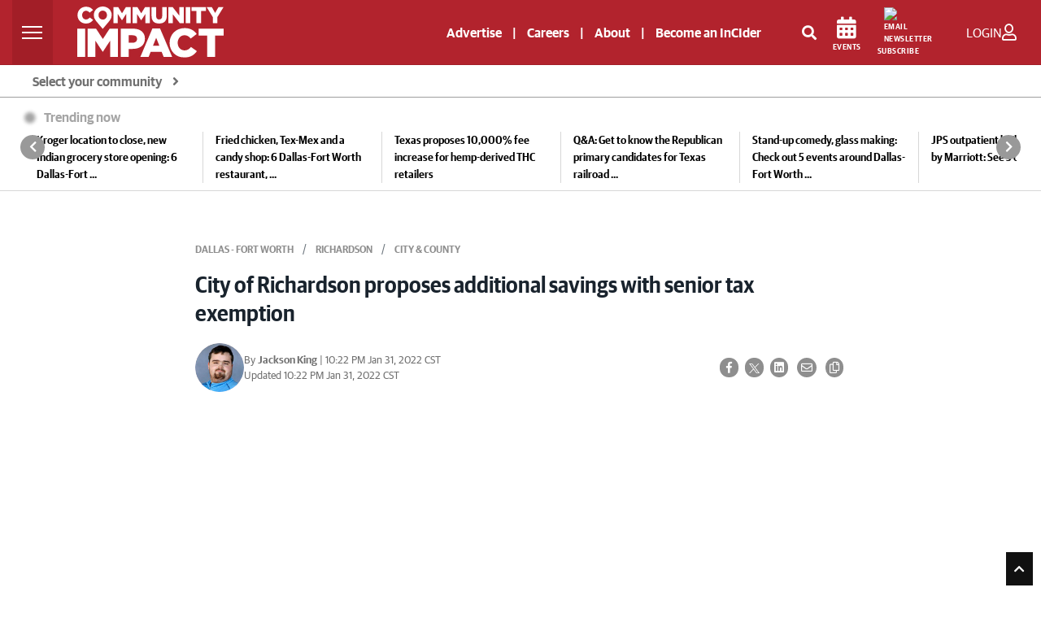

--- FILE ---
content_type: text/html; charset=UTF-8
request_url: https://communityimpact.com/dallas-fort-worth/richardson/city-county/2022/01/31/city-of-richardson-proposes-additional-savings-with-senior-tax-exemption/
body_size: 50494
content:
<!DOCTYPE html>
<html lang="en">

<head>
    	<title>City of Richardson proposes additional savings with senior tax exemption | Community Impact</title>
<link rel="icon" type="image/png" href="/theme_community_impact/images/favicon.ico" />

    <meta http-equiv="Content-Type" content="text/html;charset=utf-8"/>

    <meta name="ROBOTS" content="index,follow"/>
<meta name="language" content="English"/>
<meta name="copyright" content="impact Newspaper"/>
<meta name="format-detection" content="telephone=no">

<meta name="viewport" content="width=device-width, initial-scale=1" />


        			<link rel="preload" as="image" href="https://cdn2.communityimpact.com/?url=https://communityimpact.com/uploads/images/2022/01/31/179287.jpg&amp;w=520&amp;q=95&amp;f=jpg" />
		        					<meta name="description" content="The city of Richardson proposed amending its senior tax exemption during a City Council work session Jan. 31." />
<meta name="keywords" content="City of Richardson, Richardson, Richardson City Council, Over-65 and disabled person exemption" />
<meta name="Idkeywords" content="67971" />
<meta name="pageType" content="article" />
<meta name="url" content="https://communityimpact.com/dallas-fort-worth/richardson/city-county/2022/01/31/city-of-richardson-proposes-additional-savings-with-senior-tax-exemption/" />
<meta name="datePublished" content="2022-01-31 19:21:00" />
<meta name="dateModified" content="2022-01-31 19:21:00" />
<meta name="author" content="Jackson King" />
<meta name="inLanguage" content="en" />
<meta property="fb:app_id" content="2145298395765197" />
<meta property="og:url" content="https://communityimpact.com/dallas-fort-worth/richardson/city-county/2022/01/31/city-of-richardson-proposes-additional-savings-with-senior-tax-exemption/" />
<meta property="og:title" content="City of Richardson proposes additional savings with senior tax exemption" />
<meta property="og:description" content="The city of Richardson proposed amending its senior tax exemption during a City Council work session Jan. 31." />
<meta property="og:type" content="article" />
<meta property="og:locale" content="en_GB" />
<meta property="og:site_name" content="Community Impact" />
<meta property="article:published_time" content="2022-01-31 19:21:00" />
<meta property="article:author" content="Jackson King" />
<meta property="article:section" content="Dallas - Fort Worth " />
<meta name="twitter:card" content="summary_large_image" />
<meta name="twitter:title" content="City of Richardson proposes additional savings with senior tax exemption" />
<meta name="twitter:description" content="The city of Richardson proposed amending its senior tax exemption during a City Council work session Jan. 31." />
<meta property="og:image" content="https://communityimpact.com/uploads/images/2022/01/31/179287.jpg" />
<meta name="twitter:image" content="https://communityimpact.com/uploads/images/2022/01/31/179287.jpg" />
<meta name="thumbnailUrl" content="https://communityimpact.com/uploads/images/2022/01/31/179287.jpg" />
<meta property="og:image:width" content="600" />
<meta property="og:image:height" content="315" />
<meta itemprop="identifier" content="50277" />
<meta itemprop="headline" content="City of Richardson proposes additional savings with senior tax exemption" />
<meta itemprop="pageType" content="article" />
<meta itemprop="articleSection" content="Dallas - Fort Worth" />
<meta itemprop="datePublished" content="2022-01-31 19:21:00" />
<meta itemprop="dateModified" content="2022-01-31 22:22:22" />
<meta itemprop="url" content="50277" />
<meta itemprop="inLanguage" content="en" />
<meta itemprop="author" content="Jackson King" />
<meta itemprop="image" content="https://communityimpact.com/uploads/images/2022/01/31/179287.jpg" />
<meta itemprop="publisher" content="Community Impact" />
<meta property="mrf:sections" content="Dallas - Fort Worth ">
<meta property="mrf:tags" content="sub-section:Richardson " />
<meta property="mrf:authors" content="Jackson King" />
<link href="https://communityimpact.com/dallas-fort-worth/richardson/city-county/2022/01/31/city-of-richardson-proposes-additional-savings-with-senior-tax-exemption/" rel="canonical" >

<script type="application/ld+json">
        {
            "@context": "https://schema.org",
            "@type": "NewsArticle",
            "dateCreated": "2022-01-31T19:21:00-06:00",
            "datePublished": "2022-01-31T19:21:00-06:00",
            "dateModified": "2022-01-31T22:22:22-06:00",
            "url": "https://communityimpact.com/dallas-fort-worth/richardson/city-county/2022/01/31/city-of-richardson-proposes-additional-savings-with-senior-tax-exemption/",
            "headline": "City of Richardson proposes additional savings with senior tax exemption",
            "description": "The city of Richardson proposed amending its senior tax exemption during a City Council work session Jan. 31.",
            "keywords": "City of Richardson, Richardson, Richardson City Council, Over-65 and disabled person exemption",
            "inLanguage": "en",
            "mainEntityOfPage":{
              "@type": "WebPage",
              "@id": "https://communityimpact.com/dallas-fort-worth/richardson/city-county/2022/01/31/city-of-richardson-proposes-additional-savings-with-senior-tax-exemption/"
            },
            "thumbnailUrl": "https://communityimpact.com/uploads/images/2022/01/31/179287.jpg",
            "image": {
              "@type": "ImageObject",
              "url": "https://communityimpact.com/uploads/images/2022/01/31/179287.jpg"
            },
            "articleBody": "The city of Richardson proposed amending its senior tax exemption during a City Council work session Jan. 31.",
            "author": {
              "@type": "Person",
              "name": "Jackson King"
            },
            "publisher": {
              "@type": "Organization",
              "name": "Community Impact",
              "url": "https://communityimpact.com",
              "sameAs": ["https://www.facebook.com/CommunityImpact","https://instagram.com/communityimpactnews/","https://twitter.com/impactnews","https://www.youtube.com/channel/UCJZrAUVRimhEsKkfHco0-lg"],
              "logo": {
                "@type": "ImageObject",
                "url": "https://communityimpact.com/theme_community_impact/images/CI-Logo-2022-Website-White.svg",
                "width": "203",
                "height": "64"
              }
            },
            "copyrightHolder": {
              "@type": "Organization",
              "name": "Community Impact",
              "url": "https://communityimpact.com"
            }

        }
    </script>		    

    <!-- CSRF Token -->
    <meta name="csrf-token" content="ylC1ZiKV6NURzTEL8bi5V8rNQGGyFpOpNSkiNoNj">

    <!--First Lines JS-->
    
    <!-- THEME JS links -->
    <script src="https://cdn.broadstreetads.com/init-2.min.js" async></script>
<script>
window.broadstreet = window.broadstreet || { run: [] };
window.broadstreet.run.push(function() {
  broadstreet.loadNetworkJS(9296)
});
</script>
<script src="https://flux.broadstreet.ai/emit/9296.js" async></script>
   


<script type="text/javascript">
!function(){"use strict";function e(e){var t=!(arguments.length>1&&void 0!==arguments[1])||arguments[1],c=document.createElement("script");c.src=e,t?c.type="module":(c.async=!0,c.type="text/javascript",c.setAttribute("nomodule",""));var n=document.getElementsByTagName("script")[0];n.parentNode.insertBefore(c,n)}!function(t,c){!function(t,c,n){var a,o,r;n.accountId=c,null!==(a=t.marfeel)&&void 0!==a||(t.marfeel={}),null!==(o=(r=t.marfeel).cmd)&&void 0!==o||(r.cmd=[]),t.marfeel.config=n;var i="https://sdk.mrf.io/statics";e("".concat(i,"/marfeel-sdk.js?id=").concat(c),!0),e("".concat(i,"/marfeel-sdk.es5.js?id=").concat(c),!1)}(t,c,arguments.length>2&&void 0!==arguments[2]?arguments[2]:{})}(window,5830,{} /* Config */)}();
</script>


<!-- START FOUANALYTICS EMBED CODE -->
<script src="https://api.fouanalytics.com/api/init-7556vtj5hciamc47fr7r.js" data-cfasync="false" async></script>
<noscript><img src="https://api.fouanalytics.com/api/noscript-7556vtj5hciamc47fr7r.gif"></noscript>
<!-- END FOUANALYTICS EMBED CODE -->

<script id="Osano" src="https://cmp.osano.com/sFkyU4nx5O/19a4235c-0133-477d-a2c0-36d16a7eaa76/osano.js"></script>


<script type="module" src="https://embed.direqt.ai/embed.js?id=68232f4cf519342d760b7a19" async></script>
 


<script async src="https://js.convertflow.co/production/websites/78271.js"></script>

<!-- Cloudflare Web Analytics -->
<script defer src='https://static.cloudflareinsights.com/beacon.min.js' data-cf-beacon='{"token": "908be4c6929b47349f69a309b35238d5"}'></script>


<script>
    function setCookie(cname, cvalue, exdays) {
        var d = new Date();
        d.setTime(d.getTime() + (exdays * 24 * 60 * 60 * 1000));
        var expires = "expires=" + d.toUTCString();
        document.cookie = cname + "=" + cvalue + ";" + expires + ";path=/";
    }

    function getCookie(cname) {
        var name = cname + "=";
        var ca = document.cookie.split(';');
        for (var i = 0; i < ca.length; i++) {
            var c = ca[i];
            while (c.charAt(0) == ' ') {
                c = c.substring(1);
            }
            if (c.indexOf(name) == 0) {
                return c.substring(name.length, c.length);
            }
        }
        return "";
    }
</script>



    <!-- CSS -->
        <!-- Common CSS links -->
    <!-- REQUIRED CSS -->
<!--<link type="text/css" rel="stylesheet" href="/theme_metro/css/bootstrap/bootstrap-select.min.css"/>-->
<!-- <link href="https://fonts.googleapis.com/css?family=Lato:300,300i,400,400i,700,700i,900,900i" rel="stylesheet"> -->
    <!-- THEME CSS links -->
    <link rel="preload" href="/theme_community_impact/css/bootstrap.min.css?v=4" as="style"  onload="this.onload=null;this.rel='stylesheet'" crossorigin>
<link rel="stylesheet" type="text/css" media="screen" href="" />


<link rel="preload" href="https://fonts.googleapis.com/css?family=Open+Sans:300,400,600,700,800&display=swap" as="style" onload="this.onload=null;this.rel='stylesheet'" accesskey="" integrity="sha384-B4dIYHKNBt8Bc12p+WXckhzcICo0wtJAoU8YZTY5qE0Id1GSseTk6S+L3BlXeVIU" crossorigin />
<noscript><link href="https://fonts.googleapis.com/css2?family=Open+Sans:300,400,600,700,800&display=swap" rel="stylesheet" type="text/css"/></noscript>

<link rel="preload" type="text/css" href="https://cdnjs.cloudflare.com/ajax/libs/leaflet/1.5.1/leaflet.css" as="style" onload="this.onload=null;this.rel='stylesheet'" integrity="sha512-xwE/Az9zrjBIphAcBb3F6JVqxf46+CDLwfLMHloNu6KEQCAWi6HcDUbeOfBIptF7tcCzusKFjFw2yuvEpDL9wQ==" crossorigin />
<noscript>
	<link rel="stylesheet" href="https://cdnjs.cloudflare.com/ajax/libs/leaflet/1.5.1/leaflet.css" integrity="sha512-xwE/Az9zrjBIphAcBb3F6JVqxf46+CDLwfLMHloNu6KEQCAWi6HcDUbeOfBIptF7tcCzusKFjFw2yuvEpDL9wQ==" crossorigin>
</noscript>

<link rel="preload" href="/theme_community_impact/css/GuardianSans-Bold-Web.woff2" as="font" type="font/woff2" crossorigin>
<link rel="preload" href="/theme_community_impact/css/GuardianSans-Semibold-Web.woff2" as="font" type="font/woff2" crossorigin>
<link rel="preload" href="/theme_community_impact/css/GuardianSans-RegularIt-Web.woff2" as="font" type="font/woff2" crossorigin>
<link rel="preload" href="/theme_community_impact/css/GuardianSans-Regular-Web.woff2" as="font" type="font/woff2" crossorigin>
<link rel="preload" href="/theme_community_impact/css/GuardianSansNarrow-Semibold-Web.woff2" as="font" type="font/woff2" crossorigin>

<link rel="preload" href="/theme_community_impact/webfonts/fa-brands-400.woff2" as="font" type="font/woff2" crossorigin>
<link rel="preload" href="/theme_community_impact/webfonts/fa-regular-400.woff2" as="font" type="font/woff2" crossorigin>
<link rel="preload" href="/theme_community_impact/webfonts/fa-solid-900.woff2" as="font" type="font/woff2" crossorigin>

<link rel="stylesheet" href="/theme_community_impact/webfonts/fontawesome-all-5.5.0.min.css" defer>
				<link rel="shortcut icon" href="https://communityimpact.com/theme_community_impact/images/CI-Local-Pin-News.png">
	
<link rel="preload" type="text/css" href="/theme_community_impact/css/glider.css" as="style" onload="this.onload=null;this.rel='stylesheet'" crossorigin>
<link href="/theme_community_impact/css/zeynep.css" rel="stylesheet"/>
<!-- <link rel="preload" href="/theme_community_impact/css/cicom.css?vr=4" as="style" onload="this.onload=null;this.rel='stylesheet'" crossorigin> -->
	<style>
		/**
 * Owl Carousel v2.3.4
 * Copyright 2013-2018 David Deutsch
 * Licensed under: SEE LICENSE IN https://github.com/OwlCarousel2/OwlCarousel2/blob/master/LICENSE
 */
.owl-carousel,.owl-carousel .owl-item{-webkit-tap-highlight-color:transparent;position:relative}.owl-carousel{display:none;width:100%;z-index:1}.owl-carousel .owl-stage{position:relative;-ms-touch-action:pan-Y;touch-action:manipulation;-moz-backface-visibility:hidden}.owl-carousel .owl-stage:after{content:".";display:block;clear:both;visibility:hidden;line-height:0;height:0}.owl-carousel .owl-stage-outer{position:relative;overflow:hidden;-webkit-transform:translate3d(0,0,0)}.owl-carousel .owl-item,.owl-carousel .owl-wrapper{-webkit-backface-visibility:hidden;-moz-backface-visibility:hidden;-ms-backface-visibility:hidden;-webkit-transform:translate3d(0,0,0);-moz-transform:translate3d(0,0,0);-ms-transform:translate3d(0,0,0)}.owl-carousel .owl-item{min-height:1px;float:left;-webkit-backface-visibility:hidden;-webkit-touch-callout:none}.owl-carousel .owl-item img{display:block;width:100%}.owl-carousel .owl-dots.disabled,.owl-carousel .owl-nav.disabled{display:none}.no-js .owl-carousel,.owl-carousel.owl-loaded{display:block}.owl-carousel .owl-dot,.owl-carousel .owl-nav .owl-next,.owl-carousel .owl-nav .owl-prev{cursor:pointer;-webkit-user-select:none;-khtml-user-select:none;-moz-user-select:none;-ms-user-select:none;user-select:none}.owl-carousel .owl-nav button.owl-next,.owl-carousel .owl-nav button.owl-prev,.owl-carousel button.owl-dot{background:0 0;color:inherit;border:none;padding:0!important;font:inherit}.owl-carousel.owl-loading{opacity:0;display:block}.owl-carousel.owl-hidden{opacity:0}.owl-carousel.owl-refresh .owl-item{visibility:hidden}.owl-carousel.owl-drag .owl-item{-ms-touch-action:pan-y;touch-action:pan-y;-webkit-user-select:none;-moz-user-select:none;-ms-user-select:none;user-select:none}.owl-carousel.owl-grab{cursor:move;cursor:grab}.owl-carousel.owl-rtl{direction:rtl}.owl-carousel.owl-rtl .owl-item{float:right}.owl-carousel .animated{animation-duration:1s;animation-fill-mode:both}.owl-carousel .owl-animated-in{z-index:0}.owl-carousel .owl-animated-out{z-index:1}.owl-carousel .fadeOut{animation-name:fadeOut}@keyframes fadeOut{0%{opacity:1}100%{opacity:0}}.owl-height{transition:height .5s ease-in-out}.owl-carousel .owl-item .owl-lazy{opacity:0;transition:opacity .4s ease}.owl-carousel .owl-item .owl-lazy:not([src]),.owl-carousel .owl-item .owl-lazy[src^=""]{max-height:0}.owl-carousel .owl-item img.owl-lazy{transform-style:preserve-3d}.owl-carousel .owl-video-wrapper{position:relative;height:100%;background:#000}.owl-carousel .owl-video-play-icon{position:absolute;height:80px;width:80px;left:50%;top:50%;margin-left:-40px;margin-top:-40px;background:url(owl.video.play.png) no-repeat;cursor:pointer;z-index:1;-webkit-backface-visibility:hidden;transition:transform .1s ease}.owl-carousel .owl-video-play-icon:hover{-ms-transform:scale(1.3,1.3);transform:scale(1.3,1.3)}.owl-carousel .owl-video-playing .owl-video-play-icon,.owl-carousel .owl-video-playing .owl-video-tn{display:none}.owl-carousel .owl-video-tn{opacity:0;height:100%;background-position:center center;background-repeat:no-repeat;background-size:contain;transition:opacity .4s ease}.owl-carousel .owl-video-frame{position:relative;z-index:1;height:100%;width:100%}/**
 * Owl Carousel v2.3.4
 * Copyright 2013-2018 David Deutsch
 * Licensed under: SEE LICENSE IN https://github.com/OwlCarousel2/OwlCarousel2/blob/master/LICENSE
 */
.owl-theme .owl-dots,.owl-theme .owl-nav{text-align:center;-webkit-tap-highlight-color:transparent}.owl-theme .owl-nav{margin-top:10px}.owl-theme .owl-nav [class*=owl-]{color:#FFF;font-size:14px;margin:5px;padding:4px 7px;background:#D6D6D6;display:inline-block;cursor:pointer;border-radius:3px}.owl-theme .owl-nav [class*=owl-]:hover{background:#869791;color:#FFF;text-decoration:none}.owl-theme .owl-nav .disabled{opacity:.5;cursor:default}.owl-theme .owl-nav.disabled+.owl-dots{margin-top:10px}.owl-theme .owl-dots .owl-dot{display:inline-block;zoom:1}.owl-theme .owl-dots .owl-dot span{width:10px;height:10px;margin:5px 7px;background:#D6D6D6;display:block;-webkit-backface-visibility:visible;transition:opacity .2s ease;border-radius:30px}.owl-theme .owl-dots .owl-dot.active span,.owl-theme .owl-dots .owl-dot:hover span{background:#869791}	</style>

<style>
	.layout-ratio{width:100%;position:relative;object-fit:cover;height: 0;padding-bottom: 67%}.layout-ratio img{width:100%;height:100%!important;position:absolute;top: 0;}.owl-nav{position:absolute;top:calc(50% - 12px);width:100%}.owl-nav svg{background-color: white;border-radius: 50%;}.owl-nav .owl-prev,.owl-nav .owl-next{position:absolute;display:inline-block}.owl-nav .owl-next{right:10px}.owl-nav .owl-prev{left:10px}.owl-theme .owl-nav [class*=owl-]{background-color: transparent !important;}
    img.lazy{opacity:0;transition: opacity 400ms ease-in-out 0s;}img.loaded,img.error{opacity:1;transition: opacity 400ms ease-in-out 0s;}
@font-face {font-family: 'Guardian Sans Web';src: url('/theme_community_impact/css/GuardianSans-Bold-Web.woff2') format('woff2'),url('/theme_community_impact/css/GuardianSans-Bold-Web.woff') format('woff');font-weight:  700;font-style:   normal;font-stretch: normal;font-display:swap;}@font-face {font-family: 'Guardian Sans Web';src: url('/theme_community_impact/css/GuardianSans-Semibold-Web.woff2') format('woff2'),url('/theme_community_impact/css/GuardianSans-Semibold-Web.woff') format('woff');font-weight:  600;font-style:   normal;font-stretch: normal;font-display:swap;}@font-face {font-family: 'Guardian Sans Web';src: url('/theme_community_impact/css/GuardianSans-RegularIt-Web.woff2') format('woff2'),url('/theme_community_impact/css/GuardianSans-RegularIt-Web.woff') format('woff');font-weight:  400;font-style:   italic;font-stretch: normal;font-display:swap;}@font-face {font-family: 'Guardian Sans Web';src: url('/theme_community_impact/css/GuardianSans-Regular-Web.woff2') format('woff2'),url('/theme_community_impact/css/GuardianSans-Regular-Web.woff') format('woff');font-weight:  400;font-style:   normal;font-stretch: normal;font-display:swap;}@font-face {font-family: 'Guardian Sans Narrow Web';src: url('/theme_community_impact/css/GuardianSansNarrow-Semibold-Web.woff2') format('woff2'),url('/theme_community_impact/css/GuardianSansNarrow-Semibold-Web.woff') format('woff');font-weight:  600;font-style:   normal;font-stretch: normal;font-display:swap;}body{color:#555;font-size:.9rem;font-family: 'Guardian Sans Web';font-weight: 400;font-style: normal;font-stretch: normal;}.impact-red{color:#B2232D;font-weight:700;margin-top:10px}a,a:hover{color:#B2232D}hr{margin-top:1.5rem;margin-bottom:1.5rem}ol,ul{list-style:none}.mobile-only{display:none;}.page-link{color:#B2232D}.pagination .page-link{border:0;background:#ebebeb;border-radius:0;margin:0 2px;color:#676767;font-size:12px}.pagination .page-link:hover{background:#B2232D;color:#fff}.btn-link{font-weight:400;color:#B2232D;background-color:transparent}.btn-link:hover{color:#B2232D;text-decoration:underline;background-color:transparent;border-color:transparent}.btn-primary{color:#000;background-color:transparent;border-color:#000;border-radius:0}.btn-primary-red{color:#fff;background-color:#B2232D;border-radius:0}.btn-primary-red:hover{color:#fff;background-color:#7e261e;border-radius:0}.btn.latest-edition{color:#000;text-transform:uppercase;text-align:right;width:100%;font-size:12px;font-weight:600}.btn.latest-edition:hover{text-decoration:underline}.btn-outline-primary{color:#000;background-color:transparent;background-image:none;border-color:#000;border-radius:0}.page-item.active .page-link{z-index:1;color:#fff;background-color:#B2232D;border-color:#B2232D}.btn-outline-primary:hover{color:#fff!important;background-color:#333;border-color:#333}.page-link:hover{z-index:2;color:#B2232D;text-decoration:none;background-color:#e9ecef;border-color:#dee2e6}.btn-primary:hover{color:#fff;background-color:#333;border-color:#333}.btn-primary:not(:disabled):not(.disabled).active,.btn-primary:not(:disabled):not(.disabled):active,.show>.btn-primary.dropdown-toggle{color:#fff;background-color:#333;border-color:#333}.btn-outline-primary:not(:disabled):not(.disabled).active,.btn-outline-primary:not(:disabled):not(.disabled):active,.show>.btn-outline-primary.dropdown-toggle{color:#fff;background-color:#8e0000;border-color:#8e0000}.btn-submit{color:#fff;background-color:#4d4d4d;border-color:#4d4d4d;border-radius:0;font-weight:bold}.btn-submit:hover{color:#fff;background-color:#2d2d2d;border-color:#2d2d2d;border-radius:0;font-weight:bold}.social-icons{font-size:20px}.social-icons a:hover{opacity:.7}.social-icons .facebook{color:#3b5998}.social-icons .twitter{color:#55acee}.social-icons .mail{color:#444}.category-title{position:absolute;top:0;left:0;background:#B2232D;color:#fff;font-size:12px;padding:2px 5px;min-width:80px;min-height:20px;text-align:center}.impact-article .category-title{display:none!important}.impact-article .blog-post.mt-3{margin-top:0!important}.impact-article .sponsored-article-label{display:inline-block;background:#B2232D;color:#fff;font-size:12px;text-transform:uppercase;padding:2px 5px;margin-bottom:15px}.category-title a{color:#fff;text-transform:uppercase}.sidebar-header{background:#4d4d4d;color:#fff;text-transform:uppercase;font-size:13px;padding:7px 14px}.sidebar-content{background:#eee;padding:15px}#accordion .card div{width:100%}.metro-accordion{position:absolute;z-index:9999;width:100%;top:45px;text-align:left;border:1px solid #e0e1e2}.community-card{background:#fff}.community-card-header{-webkit-transition:background-color 1s ease-out;-moz-transition:background-color 1s ease-out;-o-transition:background-color 1s ease-out;transition:background-color 1s ease-out;background:#e0e1e2;color:#000;padding:9px 15px;cursor:pointer;border-bottom:1px solid #fff;font-size:14px;font-weight:600}.community-card-header:hover{background:#ccc}#accordion{display:none}#accordion .community-card:last-child .community-card-header{border-bottom:0}.accordion-link{-webkit-transition:background-color 1s ease-out;-moz-transition:background-color 1s ease-out;-o-transition:background-color 1s ease-out;transition:background-color 1s ease-out;display:block;color:#000;font-size:13px;padding:9px 15px}.accordion-link:hover{background:#eee;text-decoration:none;color:#000}.accordion-link-main{color:#B2232D;font-weight:600}.accordion-link-main:hover{color:#B2232D}@media(max-width:767px){.card .w-50,.card .w-25,.card .w-75{width:100%!important}.mobile-only{display:block;}}.blog-main{}.blog-main .card{border:0;border-radius:0;margin-bottom:30px!important}.blog-main .card>.w-75.hero-img{max-width:400px;height:245px}.blog-main .card>.w-50.img-container{max-width:342px;height:228px}.blog-main .card .hero-txt{min-height:245px}.blog-main .card .feed-txt{min-height:228px;margin-top:0!important}.blog-main .card .no-image.feed-txt{min-height:inherit;margin-top:40px!important}.blog-main h5.impact-red{font-size:22px}@media(max-width:1199px){.blog-main .card>.w-75.hero-img{max-width:300px;height:184px}.blog-main .card .hero-txt{min-height:184px}.blog-main .card>.w-50.img-container{max-width:242px;height:161px}.blog-main .card .feed-txt{min-height:161px}.blog-main .card h3.txt-hero{font-size:24px}.blog-main .card h4.txt-container{font-size:20px}.blog-main .card .no-image.feed-txt{min-height:inherit}}@media  screen and (max-width:1199px) and (min-width:1042px){.col-lg-8.blog-main{max-width:63%}}@media  screen and (max-width:1041px) and (min-width:992px){.impact-third-main-widget .tax-fourpack .special-kicker-txt .d-flex{display:block!important}.impact-third-main-widget .tax-fourpack .special-kicker-txt .d-flex .date{display:block;margin-bottom:10px!important}}@media  screen and (max-width:1041px){.col-lg-8.blog-main{max-width:60%;flex:0 0 60%}.news-from{font-size:12px!important}}@media  screen and (max-width:991px){.col-lg-8.blog-main{max-width:100%;flex:0 0 100%}}@media(max-width:767px){.col-lg-8.blog-main{padding-left:0;padding-right:0}.blog-main .card>.w-75.hero-img{max-width:100%;height:184px;margin-bottom:20px}.blog-main .card>.w-50.img-container{max-width:100%;height:auto;margin-bottom:20px}.blog-main .card h3.txt-hero{font-size:24px}.blog-main .card h4.txt-container{font-size:20px}.blog-main .card .hero-txt{width:100%!important;margin-left:0!important;padding-left:15px;padding-right:15px;min-height:inherit}.blog-main .card .feed-txt{width:100%!important;margin-left:0!important;padding-left:15px;padding-right:15px;min-height:inherit}.blog-main .no-image{padding-top:0}.card .img-container .news-image img,.posts-list .news-image img{object-position:top center}.blog-main .card .no-image.feed-txt{min-height:inherit}.blog-main .card .news-image.kicker{height:100%!important;width:100%!important}.blog-main .card .kicker-txt{padding-left:15px;padding-right:15px;padding-top:15px;margin-left:0!important;min-height:inherit!important}.blog-main .card .no-image.kicker-txt{padding-left:15px;padding-right:15px;padding-top:0;margin-left:0!important;min-height:inherit}.blog-main h5.kicker-headline,.blog-main .impact-third-main-widget h5.impact-red,.blog-main .impact-third-main-widget .special-kicker-txt,.impact-third-main-widget .promo{padding-left:15px;padding-right:15px}.impact-third-main-widget .tax-fourpack .business-article-middle-img>.card.special-kicker-img{max-width:100%;height:232px;margin-bottom: 0!important;}.impact-third-main-widget .tax-fourpack .business-article-middle-img{margin-bottom:30px}.impact-third-main-widget .tax-fourpack .my-5{margin-bottom:0!important}.impact-third-main-widget .promo a{display:block;margin-top:20px}}.blog-main .card h4,.blog-main .card h3{font-weight: 600;font-family: 'Guardian Sans Narrow Web';font-style: normal;font-stretch: normal;line-height: 2rem;}.blog-main .no-image{padding:0;margin:0!important;margin-top:40px!important}.blog-main .most-recent .no-image{padding:0;margin:0!important;margin-top:0!important}.blog-main .most-recent .card .most-txt,.blog-main .card .kicker-txt{min-height:120px}.blog-main .most-recent .card .no-image.most-txt,.blog-main .card .no-image.kicker-txt{min-height:inherit}.blog-main .most-recent .card .img-container,.blog-main .card .img-container.kicker-container{width:inherit!important}.blog-main .most-recent .card .news-image,.blog-main .card .news-image.kicker{height:120px;width:180px}.blog-main hr{margin-bottom:30px!important}.news-image{min-height:120px;width:100%;height:100%;background-position:center center;background-repeat:no-repeat;background-size:cover}.blog-sidebar .news-image{min-height: auto;}#author{background:#f1f1f1;padding:20px}#author img{margin-right:15px;float:left;max-width:80px;max-height:152px}@media  screen and (max-width:767px){#author .a-body{font-size:12px}#author .a-name{font-size:14px!important}#author p{font-size:12px}}#author p{font-size:13px}#author .card{background:#f1f1f1;align-items:inherit}.author-name{font-weight:bold;font-size:14px}.author-twitter-icon a{color:#606569}.author-mail-icon a{color:#fff;background:#000;border-radius:20px;padding:5px;font-size:14px}.author-mail-icon a:hover{text-decoration:none}.img-desc{font-size:12px;color:#888!important;margin-top:10px}.news-main,.related{background-color:#f1f1f1}.related .related-mark{font-size:12px;font-weight:bold}.blog-sidebar p{font-size:14px;font-weight:600;color:#000}.blog-sidebar .mb-4{margin-bottom:30px!important}ul.posts-list{list-style:none;margin:0;padding:0}ul.posts-list li{border-bottom:1px solid #eee;display:block;padding:10px 0;width:100%}ul.posts-list li:last-child{border-bottom:0;padding-bottom:0}.posts-list a{text-align:left;min-height:80px;font-size:13px;width:100%;display:flex;align-items:center;justify-content:center;position:relative}.posts-list .news-image{width:100%;max-width:120px;height:80px;position:absolute;left:0}.posts-list .content{padding-left:130px;width:100%;display:block;min-height:inherit;font-size:12px;font-weight:600}.blog-header{line-height:1;border-bottom:1px solid #e5e5e5}.blog-header-logo{font-size:2.25rem}.blog-header-logo:hover{text-decoration:none}.display-4{font-size:2.5rem}@media(min-width:768px){.display-4{font-size:3rem}}.nav-scroller{position:relative;z-index:2;height:2.75rem;overflow-y:hidden}.nav-scroller .nav{display:-webkit-box;display:-ms-flexbox;display:flex;-ms-flex-wrap:nowrap;flex-wrap:nowrap;padding-bottom:1rem;margin-top:-1px;overflow-x:auto;text-align:center;white-space:nowrap;-webkit-overflow-scrolling:touch}.nav-scroller .nav-link{padding-top:.75rem;padding-bottom:.75rem;font-size:.875rem}.card{align-items:center}.card .date,.impact-third-main-widget .date{font-weight: 400;font-style: normal;font-stretch: normal;font-size: 13px;color: #707070!important;}.card p{font-size:14px;color:#000}.card-img-right{border-radius:0 3px 3px 0}.flex-auto{-ms-flex:0 0 auto;-webkit-box-flex:0;flex:0 0 auto}.h-250{height:250px}@media(min-width:768px){.h-md-250{height:250px}}.border-top{border-top:1px solid #e5e5e5}.border-bottom{border-bottom:1px solid #e5e5e5}.box-shadow{box-shadow:0 .25rem .75rem rgba(0,0,0,0.05)}.image-link{width:100%;height:100%;max-width:100%}.blog-title{margin-bottom:0;font-size:2rem;font-weight:400}.blog-description{font-size:1.1rem;color:#999}@media(min-width:40em){.blog-title{font-size:3.5rem}}@media  screen and (max-width:991px){.pagination{margin-bottom:30px}}@media  screen and (max-width:767px){.pagination{padding-left:15px;padding-right:15px}}.blog-pagination{margin-bottom:4rem}.blog-pagination>.btn{border-radius:2rem}.blog-post{margin-bottom:4rem}.blog-post-title{color:#19232d;font-size:1.75rem;line-height:2.5rem;font-weight:700;margin-bottom:1.25rem}.blog-post-meta{margin-bottom:1.25rem;color:#000;font-weight:400;font-size:12px}.blog-post-meta a{font-weight:bold;color:#B2232D}@media  screen and (max-width:991px){.footer-nav{padding-left:0!important;padding-right:0!important}.footer-nav ul.navbar-nav{width:100%}.footer-nav ul.navbar-nav li{border-bottom:1px solid #999}.footer-nav ul.navbar-nav li a{font-size:14px!important}}.blog-footer{padding:1.5rem 0;color:#fff;text-align:center;background-color:#000}.blog-footer p:last-child{margin-bottom:0}.blog-footer .copy{font-size:12px}.blog-footer a{font-size:13px;color:#fff}.blog-footer .social-icons a{font-size:18px;color:#fff}.comments-list{list-style:none;padding:0;font-size:13px}article.comment{margin-bottom:15px;background:#f8f9fa;padding:15px}#comments-toggle{color:#fff}.comment-author{font-weight:bold}.children{list-style:none}.back-to-impacts a{color:#3d3d3d}.community-breadcrumbs{background-color:#e9ecef;border-radius:.25rem;margin-bottom:5px}.community{border-radius:.25rem}.community a{color:#fff}.community ul{list-style:none;padding-left:10px;padding-top:10px}.community ul li{margin-bottom:10px;font-size:13px}.community .box{border-right:1px solid #555;margin-top:15px;margin-bottom:15px}.community .box:last-child{border-right:0}.community-title{padding:6px 10px}ol.breadcrumb{margin-bottom:5px}#communities-toggle{color:#000}#communities{display:none}.navbar-metro{padding:5px 1rem!important;border-radius:0;height:1.5rem}.search .col-md-12{margin-bottom:1px}.metro-top{flex-direction:row-reverse;align-items:center;justify-content:space-between;margin-top:50px}.news-from{font-size:14px;color:#19232d}.metro{font-weight:600;text-transform:uppercase;color:#fff;font-size:15px}.select-market{background:#fff;border-radius:15px;color:#000;text-transform:uppercase;width:209px;padding:0 10px;display:inline-block;cursor:pointer;min-height:35px;line-height:35px}#page-header .social-icons{padding-left:10px}#page-header>.container>.row{margin:0}.logo{padding-top:30px;padding-bottom:20px}.logo img{width:300px;height:128px}.top-links{font-size:13px}.top-links a{color:#343a40;margin-left:5px;margin-right:5px}.top-links a:last-child{margin-right:0}.top-links a:first-child{margin-left:0}.query,.query:focus{float:none;width:100%;padding:0 14px;height:35px;-moz-box-sizing:border-box;box-sizing:border-box;background:#3d3d3d;border:1px solid #eee;font-size:13px;color:#fff;text-transform:uppercase;border-radius:25px;box-shadow:none}.query::placeholder{color:#fff}@media(max-width:767px){#page-header{height:0}.logo{padding:0}.logo img{display:none}.search{text-align:center!important}.mobile{height:65px;border-top:10px solid #fff;border-bottom:10px solid #fff}.mobile-logo{display:block!important}.mobile-metro{left:95px!important;width:calc(100% - 240px)!important}}.headline-team{width:100%;background:url(/images/GroupThrive-color.jpg);background-position:center;background-repeat:no-repeat;background-size:cover;min-height:330px}@media(max-width:767px){.headline-team{min-height:135px}}.divider-container{max-width:1200px;margin:0 auto;min-height:135px}.divider-container h2{font-size:60px;text-transform:uppercase;text-align:center;padding:110px 20px 0 20px;color:#fff;font-weight:800}@media(max-width:767px){.divider-container h2{font-size:40px;padding:40px 10px 0 10px}#our-team .col-md-4.executive{flex:0 0 100%!important;max-width:100%!important}}#our-team .col-md-6.executive{height:400px;margin-bottom:8rem;position:relative}#our-team .col-md-6.executive .more{position:absolute;bottom:0;right:0;height:3em;left:215px;text-align:center;line-height:4em;background:#fff;background:linear-gradient(180deg,rgba(255,255,255,0) 0,rgba(255,255,255,1) 50%,rgba(255,255,255,1) 100%)}#our-team .col-md-4.executive{height:400px;margin-bottom:8rem;position:relative}@media(max-width:1036px){#our-team .col-md-4.executive{flex:0 0 50%;max-width:50%}#our-team .col-md-4.executive figure a{margin:0 auto!important}#our-team .col-md-4 .teambox{width:300px;margin:10px auto!important}}#our-team .col-md-4.executive p{max-width:195px;font-size:12px}#our-team .col-md-4.executive .more{position:absolute;bottom:0;right:0;height:3em;left:0;text-align:center;line-height:4em;background:#fff;background:linear-gradient(180deg,rgba(255,255,255,0) 0,rgba(255,255,255,1) 50%,rgba(255,255,255,1) 100%)}.executive figure{overflow:hidden;position:relative;margin-right:20px;margin-bottom:10px}#our-team .col-md-6.executive figure{float:none}#our-team .col-md-6.executive figure a{margin:0 auto!important}#our-team figure>a,#our-team figure>span{background-position:0 0;background-size:300px;width:300px;height:400px;filter:grayscale(0.9);position:relative;overflow:hidden!important;display:block;outline:none!important;padding:0!important;margin:0!important;vertical-align:bottom!important;border:none!important;text-decoration:none!important}#our-team figure>a:hover,#our-team figure>span:hover{background-position:0 -400px;filter:grayscale(0)}#our-team figcaption{display:none;position:absolute;overflow:hidden!important;width:100%;min-height:50px;background:rgba(0,0,0,0.7);color:#fff;margin:0!important;left:0;bottom:0;font-size:12px;opacity:1}#our-team .mb-4{margin-bottom:70px}#our-team .col-md-6 .teambox{width:300px;margin:10px auto}#our-team .col-md-4 .teambox{width:300px;margin:10px 0}#our-team .email a{color:#fff}#our-team .dv-member-name{color:#B2232D;font-weight:600;font-size:20px}#our-team .position-title{font-size:16px;line-height:22px;color:#555;font-weight:600}#our-team .position-title:last-of-type{font-size:16px;line-height:22px;color:#555;font-weight:normal}.dv-member-desc{padding:5px}.ptitle{font-size:10px}.ptitle.email{font-size:9px}.member-info{margin-bottom:3px}#our-team .col-auto{padding-bottom:15px}.cta.filter .btn{margin-bottom:4px}#locations{display:none}#our-team h1,#our-team h2,#our-team h3,#our-team h4,#our-team h5,#our-team h6{font-family:inherit;color:#B2232D}#our-team h3{font-weight:700;margin-bottom:30px;margin-top:10px}.headline-team h2{font-family:inherit}#staff figure{overflow:hidden;position:relative}#staff figure a{background-position:0 0;background-size:195px;width:195px;height:260px;filter:grayscale(1);-webkit-filter:grayscale(1);-moz-filter:grayscale(1);-o-filter:grayscale(1);-ms-filter:grayscale(1);-webkit-transition:opacity .5s;-moz-transition:opacity .5s;-o-transition:opacity .5s}#staff figure a{position:relative;overflow:hidden!important;display:block;outline:none!important;padding:0!important;margin:0!important;vertical-align:bottom!important;border:none!important;text-decoration:none!important}#staff figure a:hover{background-position:0 -260px;filter:grayscale(0);-webkit-filter:grayscale(0);-moz-filter:grayscale(0);-o-filter:grayscale(0);-ms-filter:grayscale(0)}#staff figcaption{position:absolute;overflow:hidden!important;width:100%;min-height:50px;background:rgba(0,0,0,0.7);color:#fff;margin:0!important;left:0;bottom:0;font-size:12px;opacity:1}#staff figure a{background-position:0 0;background-size:170px;width:170px;height:226px;filter:grayscale(1);-webkit-filter:grayscale(1);-moz-filter:grayscale(1);-o-filter:grayscale(1);-ms-filter:grayscale(1);-webkit-transition:opacity .5s;-moz-transition:opacity .5s;-o-transition:opacity .5s}#staff figure a{position:relative;overflow:hidden!important;display:block;outline:none!important;padding:0!important;margin:0!important;vertical-align:bottom!important;border:none!important;text-decoration:none!important}#staff figure a:hover{background-position:0 -226px;filter:grayscale(0);-webkit-filter:grayscale(0);-moz-filter:grayscale(0);-o-filter:grayscale(0);-ms-filter:grayscale(0)}#staff .email a{background-position:0 0;background-size:0;width:100%;height:inherit;filter:inherit;-webkit-filter:none;color:#fff;background-color:transparent}#our-team figcaption{padding:5px}.position-title{font-size:10px}#staff .col-auto{padding-bottom:15px}.cta.filter .btn{margin-bottom:4px;padding:5px 10px;margin:0 5px 0 0}#locations{display:none}#locations-toggle{margin-bottom:20px;padding:10px}#staff h1,#staff h2,#staff h3,#staff h4,#staff h5,#staff h6{font-family:inherit;color:#B2232D}.headline-team h2{font-family:inherit}#staff #connect-with-us a{color:#3d3d3d}#staff #connect-with-us h1,#staff #connect-with-us h2,#staff #connect-with-us h3,#staff #connect-with-us h4,#staff #connect-with-us h5,#staff #connect-with-us h6{color:#3d3d3d}.headline-contact{width:100%;background:url("https://communityimpact.com/wp-content/themes/ci_old/images/Contact.png");background-position:center;background-repeat:no-repeat;background-size:cover;min-height:228px}#corporate-contact #contact .contact-info{display:block}#corporate-contact #contact .col-md-4{text-align:center;padding:10px;max-width:30%;display:inline-block}#corporate-contact #contact .col-md-4 p{color:#000;margin:0 10px 20px 10px}#corporate-contact #contact .col-md-4 a.a_btn,#corporate-contact #contact .col-lg-4 a.a_btn{border:1px solid #323232;padding:10px;text-transform:uppercase;color:#323232;font-weight:400;display:inline-block;min-width:250px;transition:all 600ms ease-in-out;-webkit-transition:all 600ms ease-in-out;-moz-transition:all 600ms ease-in-out;-o-transition:all 600ms ease-in-out}#corporate-contact #contact .col-md-4 a.a_btn:hover{background:#323232;color:#fff;text-decoration:none}#corporate-contact #contact h4.impact-red{margin:20px 0}@media(max-width:767px){.headline-contact{min-height:135px}}.headline-contact h2{font-family:inherit}#contact h1,#contact h2,#contact h3,#contact h4,#contact h5,#contact h6{font-family:inherit}.contact-info h5{margin-top:20px}.contact-info a{color:#3d3d3d}#contact a{color:#3d3d3d}.headline-subscription{width:100%;background:url(https://communityimpact.com/wp-content/themes/ci_old/images/Communities.png);background-position:center;background-repeat:no-repeat;background-size:cover;min-height:228px}@media(max-width:767px){.headline-subscription{min-height:135px}}.headline-subscription h2{font-family:inherit}#subscription h1,#subscription h2,#subscription h3,#subscription h4,#subscription h5,#subscription h6{font-family:inherit}.corporate-advertise .headline-advertise{width:100%;min-height:450px}@media(max-width:767px){.headline-advertise{min-height:250px}}.headline-advertise h2{font-family:inherit}#advertise_with_us h1,#advertise_with_us h2,#advertise_with_us h3,#advertise_with_us h4,#advertise_with_us h5,#advertise_with_us h6{font-family:inherit}#advertise_with_us h6{font-weight:700;color:#000}.headline-circulation{width:100%;background:url(https://communityimpact.com/wp-content/themes/ci_old/images/Communities.png);background-position:center;background-repeat:no-repeat;background-size:cover;min-height:228px}@media(max-width:767px){.headline-circulation{min-height:135px}}.headline-circulation h2{font-family:inherit}#circulation h1,#circulation h2,#circulation h3,#circulation h4,#circulation h5,#circulation h6{font-family:inherit}#newsletter h1,#newsletter h2,#newsletter h3,#newsletter h4,#newsletter h5,#newsletter h6{font-family:inherit}#newsletter .cb-main{padding-top:5px;padding-bottom:5px;padding-left:25px}#newsletter .cb-child{padding-left:45px}.headline-careers{width:100%;background:url(https://communityimpact.com/theme_community_impact/images/CareerLandingPage.jpg);background-position:center;background-repeat:no-repeat;background-size:cover;min-height:330px}.headline-careers h2{font-family:inherit;display:inline-block}#careers h1,#careers h2,#careers h3,#careers h4,#careers h5,#careers h6{font-family:inherit}.careers-box h4{font-family:inherit}.careers-box .col{padding:10px 30px}.careers_btn{border:1px solid #fff;padding:10px;text-transform:uppercase;color:#fff;font-weight:400;display:inline-block;position:relative;top:-15px;transition:all 600ms ease-in-out;-webkit-transition:all 600ms ease-in-out;-moz-transition:all 600ms ease-in-out;-o-transition:all 600ms ease-in-out}.careers_btn:hover{background:#fff;color:#323232}#corporate-careers .owl-nav{text-align:center;font-size:30px}#corporate-careers .owl-carousel .owl-nav button.owl-next,.owl-carousel .owl-nav button.owl-prev,.owl-carousel button.owl-dot{padding:0 10px!important}#corporate-careers .owl-carousel .owl-dots{display:none!important}@media(max-width:767px){.headline-careers{min-height:135px}.headline-careers h2{display:block}.careers_btn{top:0}.careers-box .col{flex:auto}}.bg-gray{background-color:#d9d9d9}.bg-dark{background-color:#4d4d4d!important}.bg-red{background-color:#9f2214;color:#fff}.navbar{padding:0 1rem;min-height:45px}.navbar>.container,#navbars,#navbars .navbar-nav{min-height:45px;line-height:29px}ul.navbar-nav li>.form-inline{min-height:45px}.navbar-dark .navbar-nav .nav-link{color:#fff}li.nav-item:hover{background-color:#5d5d5d}.navbar-dark .navbar-nav .nav-link:hover{color:#fff}nav.desktop #navbars>ul>li:nth-child(8){background-color:#5d5d5d!important}@media(max-width:1199px){.navbar-dark .navbar-nav .nav-link{font-size:.7rem}}@media(max-width:991px){.metro-top{margin-top:0;display:block!important}.search,.logo{text-align:center!important}.mobile-nav ul.navbar-nav>li:nth-child(8){background-color:#5d5d5d!important}}#privacy-terms{text-align:justify}#privacy-terms h1{font-family:inherit;font-size:24px;font-weight:600}#privacy-terms h2{font-family:inherit;font-size:30px}#print-archives h5.impact-red{font-weight:700;text-transform:uppercase;font-size:22px}#print-archives p{color:#000}#print-archives ol{padding:0}#print-archives ol.months{margin:0;padding:0;margin-top:20px}#print-archives ol.months li.archive{width:248px;position:relative;margin:0 20px 20px 0;display:inline-block;border:1px solid #d9d9d9}#print-archives ol.years{margin-top:30px;padding:0}#print-archives ol.years li{display:inline-block;margin-bottom:5px;margin-right:10px}#print-archives ol.years li a.active{background-color:#000;border:0;color:#fff}#print-archives ol.months li.archive .month{background:rgba(0,0,0,0.8);color:#fff;position:absolute;bottom:0;width:100%;padding:5px 10px;text-align:center;text-transform:uppercase;white-space:nowrap}#print-archives ul{margin-top:20px;padding-left:20px;margin-bottom:100px}#print-archives ul li a{font-weight:600}#print-archives .ad-type{margin:30px auto;box-shadow: rgba(149, 157, 165, 0.2) 0px 5px 20px;width:max-content}@media(max-width:767px){#print-archives ol.months{text-align:center}}.impact-third-main-widget .business-article-big-img{margin-bottom:30px}.impact-third-main-widget .tax-fourpack .my-5{margin-top:0;margin-bottom:0}.impact-third-main-widget .tax-fourpack .business-article-middle-img>.card{overflow:hidden;position:relative;display:block;max-width:100%;height:228px;margin-bottom:10px!important;}.impact-third-main-widget .tax-fourpack .img-fluid{position:absolute;object-fit:cover;width:100%;height:100%}section#look{width:100%;text-align:center;background:url(https://communityimpact.com/wp-content/themes/smart-mag/images/generic.png) #000;background-position:inherit;background-repeat:no-repeat;background-attachment:inherit;background-size:cover;padding-top:27%;position:relative}a#circulation{text-decoration:none!important}.counter{font-size:60px;font-weight:bold;color:#B2232D;margin:10px}.block-title{font-size:20px;display:inline-block;color:#B2232D;line-height:26px;font-weight:bold}.divider-mission{width:100%;background:url(https://communityimpact.com/wp-content/themes/ci_old/images/MissionLandscape.png);background-position:center;background-repeat:no-repeat;background-size:cover;min-height:228px}.divider-container h4{font-family:inherit;font-size:27px;text-transform:uppercase;text-align:center;color:#fff;font-weight:800;padding:74px 20px}p.title{font-size:20px;font-weight:bold;color:#B2232D;line-height:normal}@media(max-width:767px){.border-right{border-right:0!important}}section#team{width:100%;text-align:center;background:url(https://communityimpact.com/wp-content/themes/ci_old/images/JoinOurTeam.jpg);background-repeat:no-repeat;background-attachment:inherit;background-size:cover;padding-top:15%;position:relative;margin-bottom:-20px}section h1{font-family:inherit;font-size:65px;line-height:80px;color:#fff;font-weight:800;text-transform:uppercase}#team a{border:1px solid #fff;padding:10px;text-transform:uppercase;color:#fff;font-weight:400;display:inline-block;margin:20px;transition:all 600ms ease-in-out;-webkit-transition:all 600ms ease-in-out;-moz-transition:all 600ms ease-in-out;-o-transition:all 600ms ease-in-out}#team a:hover{background:#fff;color:#323232;text-decoration:none}.main-title{color:#B2232D;font-weight:bold;font-size:72px}.divider-achievers{width:100%;background:url(https://communityimpact.com/wp-content/themes/ci_old/images/Overachievers.png);background-position:center;background-repeat:no-repeat;background-size:cover;min-height:228px}#corp a{border:1px solid #fff;padding:10px;text-transform:uppercase;color:#fff;font-weight:400;display:inline-block;margin:20px;transition:all 600ms ease-in-out;-webkit-transition:all 600ms ease-in-out;-moz-transition:all 600ms ease-in-out;-o-transition:all 600ms ease-in-out}#corp a:hover{background:#fff;color:#323232;text-decoration:none}.divider-container h1{font-family:inherit;font-size:85px;line-height:80px;color:#fff;font-weight:800;text-transform:uppercase;text-align:center;padding:20px}#connect .a_btn{border:1px solid #323232;padding:10px;text-transform:uppercase;color:#323232;font-weight:400;display:inline-block;min-width:250px;transition:all 600ms ease-in-out;-webkit-transition:all 600ms ease-in-out;-moz-transition:all 600ms ease-in-out;-o-transition:all 600ms ease-in-out}#connect .a_btn:hover{background:#323232;color:#fff;text-decoration:none}#timeline{max-height:380px;overflow:hidden;margin:40px auto;position:relative;background:url("../images/dot.gif") left 45px repeat-x}#dates{width:1090px;height:60px;overflow:hidden}#dates li{list-style:none;float:left;width:100px;height:50px;font-size:24px;text-align:center;background:url("../images/biggerdot.png") center bottom no-repeat}#dates a{line-height:38px;padding-bottom:10px;color:#000}#dates .selected{font-size:38px;font-weight:700;color:#B2232D}#issues{width:1090px;height:350px;overflow:hidden}#issues li{width:970px;height:350px;list-style:none;float:left;position:relative}#issues li.selected img{-webkit-transform:scale(1,1);transform:scale(1,1)}#issues li img{max-width:200px;float:left;margin:0 30px 30px 140px;background:transparent;-ms-filter:"progid:DXImageTransform.Microsoft.gradient(startColorstr=#00FFFFFF,endColorstr=#00FFFFFF)";filter:progid:DXImageTransform.Microsoft.gradient(startColorstr=#00FFFFFF,endColorstr=#00FFFFFF);zoom:1;-webkit-transition:all 1s ease-in-out;transition:all 1s ease-in-out;-webkit-transform:scale(0.7,0.7);transform:scale(0.7,0.7);border:1px solid #000}#issues li h1{display:block;font-size:24px;font-weight:800;color:#000;line-height:22px;margin-bottom:20px;text-transform:uppercase}#issues li p{margin-right:70px;font-weight:normal;line-height:22px}#grad_left,#grad_right{width:100px;height:350px;position:absolute;top:0}#next,#prev{position:absolute;top:0;font-size:70px;top:170px;width:45px;height:45px;background-position:0 0;background-repeat:no-repeat;text-indent:-9999px;overflow:hidden}#next:hover,#prev:hover{opacity:.8}#next{right:0;background-image:url("../images/next.png")}#prev{left:0;background-image:url("../images/prev.png")}#next.disabled,#prev.disabled{opacity:.2}@media  only screen and (max-width:1200px){#timeline{max-height:500px!important}#issues,#issues li{height:inherit!important}#issues li img{margin:10px 30px 10px 60px}#issues li p{max-width:665px}}@media  only screen and (max-width:991px){#timeline{max-height:700px!important}#issues,#issues li{height:inherit!important}#issues li img{margin:10px 30px 10px 150px!important;float:none}#issues li h1{display:block!important}#issues li p{max-width:500px}#corporate-about #circulation .col-lg-4{margin:0 auto;width:65%}}@media  only screen and (max-width:767px){#issues li img{margin:10px 30px 10px 70px!important}#issues li h1{max-width:320px;line-height:28px!important;font-size:18px}#issues li p{max-width:320px}.container-box{width:100%!important;margin:10px 0!important}section h1{font-size:40px}.main-title{font-size:40px}.divider-container h1{font-size:34px}#corp a{min-width:230px}}.sticky-top{transition:all .25s ease-in}.sticky-top .mobile-metro a{color:#fff;display:block;text-overflow:ellipsis;white-space:nowrap;padding-right:5px;overflow:hidden}.sticky-top #breadcrumbs>.container.text-center>strong{text-transform:uppercase}#breadcrumbs{display:none;background:#B2232D;color:#fff;border-top:10px solid #fff;height:55px;line-height:45px;overflow:hidden}.stuck #breadcrumbs{display:block}.event-date{font-weight:bold;font-size:16px;white-space:nowrap}.event-title a{font-size:18px;font-weight:bold;color:#222}.event-location{font-size:13px}.radio-main{padding:5px 10px}.radio-child{margin-left:10px}.gj-timepicker-bootstrap [role="right-icon"] button{border:1px solid #ced4da}@media(max-width:767px){.impact-article .blog-post .blog-post-title,.impact-article .blog-post .img-desc,.impact-article .blog-post .d-flex,.impact-article .blog-post .article-gallery,.impact-article .blog-post .article-body{padding-left:0;padding-right:0}.impact-article .blog-post .article-body, .impact-article .blog-post .article-body p, .impact-article .blog-post .article-body>*{font-size:18px;}.impact-article .sponsored-article-label{margin-left:15px!important}.col-lg-8.blog-main #disqus_thread{padding-left:15px;padding-right:15px}.col-lg-8.blog-main .most-recent h4.impact-red{padding-left:15px;padding-right:15px}.col-lg-8.blog-main .most-recent .card .img-container .news-image{height:228px;width:100%}.col-lg-8.blog-main .most-recent .card .most-txt{padding-left:15px;padding-right:15px;padding-top:15px;margin-left:0!important;min-height:inherit}.col-lg-8.blog-main .most-recent .card .no-image{padding-left:15px;padding-right:15px;padding-top:0;margin-left:0!important;min-height:inherit}}.article-gallery{width:100%;position:relative;display:inline-block}.article-gallery:not(.main-article-image) img{object-fit:cover;height:100px!important;width:inherit!important;position:relative;max-width:100%}.article-gallery:not(.main-article-image) figure{display:inline-block;margin:0 5px 5px 0;float:left;padding:0}.article-gallery figcaption{display:none}.article-body{clear:left;color:#000;font-size:16px;font-weight:400;overflow:hidden}.article-body h1{color:#19232d;margin:2rem 0;line-height:1.6rem;font-size:1.35rem;font-weight:700}.article-body h1 strong{font-weight:700}@media(max-width:767px){.article-body img{width:100%!important;float:none!important;height:auto!important}.flourish-credit img{ width: auto!important; height: 12px!important; }}.impact-article nav ol{padding:0}.impact-article .breadcrumb{padding: 0 15px;}.breadcrumb-item{display:inline-block;color:#B2232D}.breadcrumb-item+.breadcrumb-item::before{content:'\003E'}.share-box{padding-top:30px;padding-bottom:30px}.share-box .mr-auto{font-size:13px;color:#000}.desktop{display:block}@media(max-width:991px){.stuck .desktop{display:none}.sticky-top.hidden-sm{display:none}}.mobile{background-color:#B2232D;color:#fff;min-height:45px;padding:0;display:none}.mobile-logo{width:65px;position:absolute;top:-8px;left:15px;display:none}.desktop-logo{width:65px;position:absolute;top:-8px;left:15px;z-index:2}.mobile-metro{position:absolute;left:15px;line-height:45px;text-transform:uppercase;width:calc(100% - 160px);height:45px;overflow:hidden}.mobile-hamburger{width:45px;height:45px;background:#4d4d4d;border-right:1px solid #fff;padding:12px;text-align:center;position:absolute;top:0;right:15px;cursor:pointer}.mobile-metro-arrow{width:45px;height:45px;border-left:1px solid #fff;border-right:1px solid #fff;padding:12px;text-align:center;position:absolute;top:0;right:104px;cursor:pointer}.desktop-hamburger{width:45px;height:45px;background:#7e261e;padding:12px;text-align:center;position:absolute;top:0;right:15px;cursor:pointer;line-height:26px}.stuck .mobile{height:65px;border-top:10px solid #fff;border-bottom:10px solid #fff}.desktop{display:block}.stuck .desktop{display:none}.stuck .mobile-logo{display:block}.stuck .mobile-metro{left:95px;width:calc(100% - 240px)!important}#mobile-accordion{display:none;border-bottom:1px solid #e0e1e2;background:#fff}#mobile-accordion .container{padding-left:0;padding-right:0}#mobile-accordion .community-card:last-child .community-card-header{border-bottom:0}.mobile-nav{background:#4d4d4d;display:none}.mobile-nav .container{padding-left:0;padding-right:0}.mobile-nav .container .form-inline{padding-left:15px;padding-right:15px;padding-top:15px}.mobile-nav .container .form-inline .form-control{width:100%;width:100%;background:#fff;color:#9f2214;font-weight:600}.mobile-nav .container .form-inline .form-control::placeholder{color:#9f2214;font-weight:600}.mobile-nav a{border-bottom:1px solid #6d6d6d;color:#fff;padding-left:15px!important;padding-right:15px!important}.btm-nav .nav-link{padding:.5rem 30px!important}.corporate .nav-link{padding:.5rem 20px!important}@media  only screen and (max-width:991px){.mobile{display:block}.desktop{display:none}.search{display:none}.blog-main{border-right:0;margin-right:0}}.blog-footer .social-icons .icon{width:24px;height:24px;line-height:24px;text-align:center;font-size:14px}.blog-footer .social-icons .icon:hover{text-decoration:none}.social-icons .fa-facebook-f{background:#004088}.social-icons .fa-twitter{background:#00abe3}.social-icons .fa-instagram{background:#f09433;background:-moz-linear-gradient(45deg,#f09433 0,#e6683c 25%,#dc2743 50%,#cc2366 75%,#bc1888 100%);background:-webkit-linear-gradient(45deg,#f09433 0,#e6683c 25%,#dc2743 50%,#cc2366 75%,#bc1888 100%);background:linear-gradient(45deg,#f09433 0,#e6683c 25%,#dc2743 50%,#cc2366 75%,#bc1888 100%);filter:progid:DXImageTransform.Microsoft.gradient(startColorstr='#f09433',endColorstr='#bc1888',GradientType=1)}.social-icons .fa-linkedin-in{background:#01669c}.social-icons .fa-youtube{background:#fe3432}.visuallyhidden,.screen-reader-text{border:0;clip:rect(0 0 0 0);height:1px;margin:-1px;overflow:hidden;padding:0;position:absolute;width:1px}.footer-links{margin-top:10px}.pswp__scroll-wrap{max-height:70%!important;overflow-y:initial!important;overflow:initial!important}.pswp__container{width:100%;position:relative!important;height:inherit}.pswp[aria-hidden=true] .jig-ad{display:none}.jig-ad{display:block;position:relative;width:100%;margin:0 auto;text-align:center}.jig-ad .ad-outer{display:inline-block}.jig-ad .leaderboard-div{margin-top:30px;border:0;margin:0}.circ-title{font-size:22px;font-weight:800;display:block;color:#B2232D;line-height:28px;margin:15px 0}.social-icons{display:inline-block;margin-top:0;vertical-align:top;list-style:none!important}.author-info .social-icons{display:inline-block;margin-top:13px;vertical-align:top}.author-info .social-icons.top{display:inline-block;margin-top:0;vertical-align:top;float:right}.author-info .social-icons.top li{width:inherit}.social-icons li{float:left;margin-right:5px;height:20px}.author-info .social-icons li{float:left;height:30px;display:block;width:100%}.social-icons li:last-child{margin-right:0}.social-icons .icon{display:inline-block;width:20px;height:20px;line-height:20px;text-align:center;font-size:12px;color:#fff;-webkit-transition:all .4s ease;-moz-transition:all .4s ease;-ms-transition:all .4s ease;-o-transition:all .4s ease;transition:all .4s ease}.social-icons .icon:hover{text-decoration:none;color:#fff}.author-info .social-icons .fa-twitter{color:#00abe3!important}.social-icons .fa-envelope{background:#780000}.social-icons .fa-twitter{background:#00abe3}.social-icons .fa-pinterest{background:#ca2128}.social-icons .fa-facebook{background:#004088}.social-icons .fa-linkedin{background:#01669c}.social-icons .fa-rss{background:#ff5b22}.social-icons .fa-google-plus{background:#d3492c}.social-icons .fa-instagram{background:#f09433;background:-moz-linear-gradient(45deg,#f09433 0,#e6683c 25%,#dc2743 50%,#cc2366 75%,#bc1888 100%);background:-webkit-linear-gradient(45deg,#f09433 0,#e6683c 25%,#dc2743 50%,#cc2366 75%,#bc1888 100%);background:linear-gradient(45deg,#f09433 0,#e6683c 25%,#dc2743 50%,#cc2366 75%,#bc1888 100%);filter:progid:DXImageTransform.Microsoft.gradient(startColorstr='#f09433',endColorstr='#bc1888',GradientType=1)}.social-icons .fa-youtube{background:#fe3432}.social-icons .fa-youtube-play{background:#fe3432}.social-icons .fa-tumblr{background:#44546b}.social-icons .fa-vimeo-square,.social-icons .fa-vimeo{background:#1ab7ea}.social-icons .fa-stumbleupon{background:#eb4824}.social-icons .fa-vk{background:#4d75a3}.impact-article .social-icons.single-article{margin-left:0;padding-left:0}.impact-article .byline{display:block!important}.impact-article .byline .byline-txt{display:inline-block}.cf::after{clear:both}.cf::before,.cf::after{content:" ";display:table}.cf{*zoom:1}.ar{margin-top:-10px;margin-left:-40px}#totop{position:fixed;right:10px;bottom:0;display:none;outline:0;background:#111;padding:10px;color:#fff;text-transform:uppercase;z-index:1}.categories ul{padding:0;display:inline-block;vertical-align:top;margin:0 50px 0 0}.categories ul>li>ul>li>a{padding-left:10px}.categories a{color:#000}#rss-locations a{color:#3b3b3b}.fa-rss{color:#fff;background:#ccc;border-radius:20px;font-size:16px;width:25px;height:25px;text-align:center;margin:0 10px 10px 0;vertical-align:super}.fa-feed::before,.fa-rss::before{vertical-align:sub}.headline-comm{width:100%;background:url(https://communityimpact.com/wp-content/themes/ci_old/images/Communities.png);background-position-x:0;background-position-y:0;background-repeat:repeat;background-size:auto;background-position:center;background-repeat:no-repeat;background-size:cover;min-height:228px}.support-desktop{display:block;}.support-mobile{display:none!important;}@media(max-width:767px){.headline-comm{min-height:135px}.desktop-banner{display:none!important}.mobile-banner{display:block!important}.support-desktop{display:none!important;}.support-mobile{display:block!important;}}#comm h1,#comm h2,#comm h3,#comm h4,#comm h5,#comm h6{font-family:inherit}#comm .cb-main{padding-top:5px;padding-bottom:5px;padding-left:25px}#comm .cb-child{padding-left:45px}.address-form .label{color:#9f2214;margin:30px 0;display:block;font-weight:600}.headline-advertise{width:100%;background:url(/theme_community_impact/images/Desktop-Hero.png);background-position-x:0;background-position-y:0;background-repeat:repeat;background-size:auto;background-position:center;background-repeat:no-repeat;background-size:cover;min-height:228px}.advertise-products-list{display:flex}.advertise-products-list-item{flex:1 1 300px}.advertise-product-title{font-size:32px;color:#778b96;font-weight:800;text-transform:uppercase;text-align:center;letter-spacing:1.0px;margin-bottom:4px}.advertise-product-subtitle{font-size:24px;text-align:center;font-weight:300;margin:0}.advertise-product-subtitle-one-line{margin-bottom:24px}.advertise-product-disclaimer{position:absolute;bottom:8px;right:40px;font-style:italic;text-align:right;font-size:20px}.advertise-product-image-container{height:300px;margin-top:8px;}.advertise-product-image{--overflow:8px;object-fit:cover;object-position:center;position:relative;top:calc(-1 * var(--overflow));left:calc(-1 * var(--overflow));width:calc(100% + 2 * var(--overflow));height:calc(100% + 2 * var(--overflow))}.advertise-product-image-md{--overflow:16px}.advertise-product-image-lg{--overflow:24px}@media(max-width: 991px){.advertise-product-image{--overflow:0;width:100%;display:block;margin:0 auto;height:100%}}@media(max-width: 767px){.headline-advertise{min-height:135px}.advertise-products-list{display:block}.advertise-products-list-item{margin-bottom:24px}.advertise-product-subtitle-one-line{margin-bottom:0}.advertise-product-image,.advertise-product-image-lg,.advertise-product-image-md{--overflow:0;width:60%;height:100%}}@media(max-width: 476px){.advertise-product-image{width:100%}}#corporate-current-circulation .container-box{position:relative;width:45%;display:inline-block;vertical-align:top;background:#000;margin:10px}#corporate-current-circulation .container-box .image{opacity:.2;display:block;width:initial;height:auto;min-height:200px;transition:.5s ease;background:#9f2214;color:#fff;text-align:left;padding:10px 20px;font-size:12px}#corporate-current-circulation .container-box .middle{transition:.5s ease;opacity:1;position:absolute;top:50%;left:50%;transform:translate(-50%,-50%);-ms-transform:translate(-50%,-50%);text-align:center}#corporate-current-circulation .container-box .middle .text{color:white;font-size:22px;font-weight:700}#corporate-current-circulation .container-box:hover .image{opacity:1}#corporate-current-circulation .container-box:hover .middle{opacity:0}#m0-area,#m1-area,#m2-area,#m3-area,#m4-area{display:block;padding:0 10px;margin-bottom:20px}.m0-toggle,.m1-toggle,.m2-toggle,.m3-toggle,.m4-toggle{font-weight:700;margin-bottom:10px;cursor:pointer;color:#000}#m0-area h5,#m1-area h5,#m2-area h5,#m3-area h5,#m4-area h5{font-size:12px;font-weight:700;display:inline-block;color:#323232;line-height:20px;margin-bottom:5px;text-transform:inherit;text-decoration:none}.headline-follow-us{width:100%;background:url(https://communityimpact.com/wp-content/themes/ci_old/images/Communities.png);background-position-x:0;background-position-y:0;background-repeat:repeat;background-size:auto;background-position:center;background-repeat:no-repeat;background-size:cover;min-height:228px}@media(max-width:767px){.headline-follow-us{min-height:135px}}#social p{font-weight:700;font-size:14px;color:#000;position:relative;width:100%;display:flex;align-items:flex-start;flex-wrap:nowrap;height:100%}#social a{align-self:flex-start;margin-right:4px}#social span{align-self:flex-start;flex-grow:1}#social < .container < .row-horiz{display:flex;flex-wrap:wrap;align-content:stretch;height:100%}#social .row-horiz .social-icons{width:33%;padding:10px}@media(max-width:991px){#social iframe{width:100%!important}}@media(max-width:767px){#social .row-horiz .social-icons{width:100%}}#meet-team a{color:#fff}#meet-team ul a{color:#3b3b3b;font-weight:700;text-decoration:underline}#meet-team ul{margin:0;padding:0 1rem}#meet-team ul li i{color:#9f2214;margin-left:.5rem}#meet-team .col-md-6{padding-left:0;padding-right:0}.related-posts{text-transform:uppercase;margin-right:0;border-bottom:1px solid #4d4d4f;border-top:1px solid #4d4d4f;padding:5px 0;margin-bottom:10px;display:block}.related-posts p{margin:0}.related-posts-ul{list-style-type:disc;margin-left:-1rem}.related-posts-ul li a{color:#3b3b3b;list-style-type:disc}.related-posts-ul li i{color:#9f2214!important;margin-left:.5rem;background:none!important}.main-content{border-right:1px solid rgba(0,0,0,0.1)}.main-content .fa,.main-content .fab{margin-top:10px;color:#fff;background:#000;padding:5px;border-radius:20px;font-size:12px}.main-content ol{list-style-type:decimal!important;margin-left:-25px}#newsroom h1,#newsroom h2,#newsroom h3,#newsroom h4,#newsroom h5,#newsroom h6{font-family:inherit}#newsroom .cb-main{padding-top:5px;padding-bottom:5px;padding-left:25px}#newsroom .cb-child{padding-left:45px}.headline-awards{width:100%;background:url(https://communityimpact.com/wp-content/themes/ci_old/images/Recognition.png);background-position-x:0;background-position-y:0;background-repeat:repeat;background-size:auto;background-position:center;background-repeat:no-repeat;background-size:cover;min-height:228px}@media(max-width:767px){.headline-awards{min-height:135px}}#loadMore{padding:10px;text-align:center;background-color:#fff;color:#000;border:1px solid #000;margin:0 auto;display:block;width:10%;transition:all 600ms ease-in-out;-webkit-transition:all 600ms ease-in-out;-moz-transition:all 600ms ease-in-out;-o-transition:all 600ms ease-in-out}.awards-info img{max-width:185px}span.text-title{display:inline-block;text-transform:uppercase;font-weight:700;font-size:18px;line-height:18px;margin-right:10px;color:#000}span.num{font-size:40px;font-weight:700;margin-right:10px;color:#000}#awards .col-container{display:none}.headline-news{width:100%;background:url(https://communityimpact.com/wp-content/themes/ci_old/images/InNews.png);background-position-x:0;background-position-y:0;background-repeat:repeat;background-size:auto;background-position:center;background-repeat:no-repeat;background-size:cover;min-height:228px}@media(max-width:767px){.headline-news{min-height:135px}}#in-news .col-container{display:none}.media-title{font-size:14px;font-weight:300;display:inline-flex;font-family: 'Guardian Sans Web';font-weight: 400;font-style: normal;font-stretch: normal;text-transform:uppercase}.in-news-info a{color:#3b3b3b}.for-the-media{width:100%;background:url(https://communityimpact.com/wp-content/themes/ci_old/images/Media2.png);background-position-x:0;background-position-y:0;background-repeat:repeat;background-size:auto;background-position:center;background-repeat:no-repeat;background-size:cover;min-height:483px}.for-the-media{text-align:center}.for-the-media p{color:#fff}.for-the-media a span{border:1px solid #fff;color:#fff;font-weight:400;padding:10px;text-transform:uppercase;transition:all 600ms ease-in-out;-webkit-transition:all 600ms ease-in-out;-moz-transition:all 600ms ease-in-out;-o-transition:all 600ms ease-in-out}.for-the-media span.title{border:0;color:#fff;font-size:30px;line-height:32px;font-weight:700;display:block;margin:10px 0;padding:10px;text-transform:uppercase}#privacy-terms ol{list-style-type:decimal;list-style-position:inside;padding-left:0;margin:1.857em 0}#privacy-terms ul{list-style-type:square;list-style-position:inside;padding-left:0;margin:1.857em 0}#privacy-terms ol li{margin:1.857em 0}#privacy-terms ul li{margin:1.857em 0}.bb-public-jobs-list__job-item{display:flex;flex-direction:row;justify-content:space-between;align-items:flex-start;margin-bottom:.25rem}.bb-public-jobs-list__job-item-title{flex:2;margin-right:2rem}.bb-public-jobs-list__job-item-location{flex:1;text-align:right}.community-card .row-horiz{column-count:2}.col-md-horiz-6{display:block}#meet-team .row-horiz{column-count:2}#meet-team .row-horiz li{display:block;break-inside:avoid}#executive .bio-img span{display:block;background-position:0 0;background-size:300px;width:300px;height:400px}#executive .main-content{border-right:0}@media(max-width:991px){#executive .col-md-4,#executive .col-md-8{flex:0 0 100%;max-width:100%}#executive .bio-img{margin-bottom:30px}}.community{column-count:4;padding:15px;column-gap:15px;border-radius:0}.community dl{display:block;break-inside:avoid}.community dd{margin:10px}.community span{cursor:pointer}.community span:hover{text-decoration:underline}.headline-newsletter-archives{width:100%;background:#888;background-position-x:0;background-position-y:0;background-repeat:repeat;background-size:auto;background-position:center;background-repeat:no-repeat;background-size:cover;min-height:228px}@media(max-width:767px){.headline-newsletter-archives{min-height:135px}}.blog-post.mt-3 .leaflet{width:100%;height:400px;margin-bottom:20px}@media(max-width:767px){.h4,h4{font-size:1.15rem}}div[data-newsletter-archives]{display:none;background:#eee;border-radius:5px;padding:1rem}div[data-newsletter-archives] ul{margin:0;padding:0}div[data-newsletter-archives] li{margin:0;padding:0}div[data-newsletter-archives] li:nth-child(5n+0){margin-bottom:1rem}h4.data-newsletter-archives{color:#B2232D;font-weight:700;font-size:18px;line-height:28px}h5[data-newsletter-archives]{cursor:pointer;color:#000;font-weight:bold;font-size:14px}.fa-nextdoor::before{content:"";display:block;background:url(/theme_community_impact/images/nextdoor_ico.svg);width:20px;height:20px;margin-top:5px}.hp-promo{margin-bottom:20px;background-color:#f1f1f1}.hp-intro{background:#B2232D;color:#fff;font-size:16px;font-weight:600;text-transform:uppercase;padding:7px 25px;display:inline-block}.hp-promo-arrow-right{width:0;height:0;border-top:19px solid transparent;border-bottom:19px solid transparent;border-left:15px solid #B2232D;display:inline-block;vertical-align:bottom}@media(max-width:599px){.hp-intro{font-size:12px;padding:3px 15px}.hp-promo-arrow-right{display:none}.hp-promo p{padding:15px 20px!important;display:block!important}}.donate-btn{position:absolute;top:0;right:0;background-color:#00abe3;padding:8px;color:#fff;font-weight:bold;-webkit-transition:all .4s ease;-moz-transition:all .4s ease;-ms-transition:all .4s ease;-o-transition:all .4s ease;transition:all .4s ease}.donate-btn:hover{text-decoration:none;color:#fff;background-color:#68bae3}.col-login .fa.fa-check-circle{position:absolute;height:15px;width:15px;top:50%;margin-top:-7.5px;right:30px;color:#2c2a2b;transition:.3s;opacity:0}.col-login.col-verified .fa.fa-check-circle{opacity:1}.col-pass .fa.fa-eye{position:absolute;height:15px;width:15px;top:50%;margin-top:-7.5px;right:30px;color:#2c2a2b;transition:.3s;cursor:pointer}@media  screen and (max-width:500px){.modal-dialog{min-width:100%!important}.modal{padding:0 17px;width:calc(100% - 34px)}}@media  screen and (max-width:1041px) and (min-width:992px){.donate-btn{position:relative;top:0;right:0;padding:8px;text-align:center;display:block}}@media(max-width:699px){.donate-btn{position:relative;top:0;right:0;padding:8px;text-align:center;display:block}}.related-stories{padding:20px;background-color:#ebebec;margin:30px 0}.related-stories .related-mark{color:#B2232D;font-weight:bold;font-size:18px;margin-bottom:15px!important}.related-stories .card{background-color:#ebebec;margin-bottom:0!important;margin-top:5px!important}.related-stories .news-image{width:100px!important;height:67px!important;min-height:inherit!important}.related-stories .text-dark{font-size:16px;font-weight:600}#popup-modal.ci .premium-popup-close { position: absolute; top: -35px; width: 25px; height: 25px; font-size: 25px; right: 20px; cursor: pointer; z-index: 9; display: flex; color: #fff; background: #a21e27; border-radius: 30px; } #popup-modal.ci .premium-popup-close .fa-times{ margin: 0 auto; font-size: 20px; display: flex; align-items: center; } #popup-modal.ci .modal-content{ border-top: 45px solid #b2232c!important; border-radius: 0.25rem; } #popup-modal.ci .modal-content .premium-logo-outer{ background-color: #fff;padding:10px 80px; }.premium-logo-outer{background-color:#fff;padding:50px}.area-dropdown-cc .outer{width:100px;height:100px;display:inline-block;margin:0 5px}.area-dropdown-cc br{display:none!important}.area-dropdown-cc a{display:inline-block;overflow:hidden;position:relative;height:inherit;width:100%}.area-dropdown-cc a img{position:absolute;object-fit:cover;width:100%!important;height:100%!important}.area-dropdown-cc a span{display:block;text-align:center;margin:0 auto}@media(max-width:767px){.related-stories .news-image{width:100%!important;height:228px!important}.related-stories .card{display:block}.related-stories .ml-4{margin-left:0!important}}@media  screen and (min-width:990px){body>.container{min-height:calc(100vh - 414px);padding-right: 0; padding-left: 0;}}.social-icons.cf.ar{display:block;width:100%;margin:0;padding:0}.social-icons.cf.ar li{float:none;display:inline}.social-icons.cf.ar li a{color:#000;font-size:14px;text-align:center;padding:10px 5px;width:32%;background:#ebebeb}.social-icons.cf.ar li a:before{color:#fff;background:#000;border-radius:14px}.social-icons.cf.ar .fa-facebook-f:before{padding:5px 9px}.social-icons.cf.ar .fa-facebook-f:hover{background:#3b5998;color:#fff;opacity:1}.social-icons.cf.ar .fa-twitter:before{padding:5px}.social-icons.cf.ar .fa-twitter:hover{background:#00acee;color:#fff;opacity:1}.social-icons.cf.ar .fa-paper-plane:before{padding:5px}.social-icons.cf.ar .fa-paper-plane:hover{background:#780000;color:#fff;opacity:1}.social-icons.cf.ar li a span{font-size:14px;text-transform:uppercase;font-family: 'Guardian Sans Web';font-weight: 400;font-style: normal;font-stretch: normal;margin-left:10px;font-weight:600}.social-icons.cf.ar li a:hover{text-decoration:none}@media(max-width:699px){.social-icons.cf.ar li{height:inherit;display:block;margin-bottom:5px;margin-right:0}.social-icons.cf.ar li a{width:100%}}@media  screen and (max-width:1041px) and (min-width:992px){.social-icons.cf.ar li a{width:100%}.social-icons.cf.ar li{height:inherit;display:block;margin-bottom:5px;margin-right:0}}@media(max-width:767px){.form-box{margin:30px 0 0;padding:10px 0!important}.donate-landing{margin-bottom:0!important}.donate-radio{max-width:50%}}.headline-advertise.donate .divider-container h2{padding:80px 20px 0 20px}@media  screen and (max-width:964px) and (min-width:768px){.headline-advertise.donate .divider-container h2{padding:40px 20px 30px 20px}.donate-landing .onetime-donate .col-md-6{max-width:100%;flex:0 0 100%}}@media(max-width:767px){.donate-landing .col-sm-11{max-width:100%!important;flex:0 0 100%!important}.headline-advertise.donate{display:none}}.article-tags a{border-radius:5px;padding:5px;color:#222;background-color:#eee;letter-spacing:.1em;text-transform:uppercase;font-size:11px;display:inline-block;margin-bottom:5px}.article-tags a:hover{text-decoration:none;background-color:#232323;color:#fff}@media(max-width:767px){.user-profile-logo{width:100%!important;height:auto!important;margin-right:0!important;display:block!important;margin:0 auto!important;max-width:200px!important}.user-profile-info{top:0!important;display:block!important;padding:0 10px}.user-item{max-width:100%!important}}.user-item{color:#555;cursor:pointer;margin:3px 0}.user-item:hover{text-decoration:none!important;background:#444!important;color:#fff!important}.logout-premium.user-item:hover{background:#B2232D!important;color:#fff!important;text-decoration:none!important}@media(max-width:767px){body{overflow-x:hidden}.hp-promo{margin-left:15px;margin-right:15px}.blog-main hr{margin-left:15px;margin-right:15px;margin-bottom:20px!important;margin-top:20px!important}.blog-main .card{margin-bottom:0!important}.hero-txt p.card-text,.feed-txt p.card-text{margin-bottom:0!important}.blog-main .impact-third-main-widget .special-kicker-txt{padding-top:15px!important}.impact-third-main-widget .business-article-big-img{margin-bottom:20px!important}.impact-third-main-widget .tax-fourpack .my-5{margin-top:0!important}.impact-third-main-widget .tax-fourpack .business-article-middle-img{margin-bottom:20px!important}.community-events{padding-left:15px;padding-right:15px}.community-events .filter-bar{margin:10px 0 20px}.impact-article .blog-post .blog-post-title,.impact-article .blog-post .img-desc,.impact-article .blog-post .d-flex,.impact-article .blog-post .article-gallery,.impact-article .blog-post .article-tags,
    .impact-article .breadcrumb-new{padding-left:15px!important;padding-right:15px!important}.impact-article .blog-post .article-gallery.main-article-image{padding-left:0!important;padding-right:0!important}.fb-comments{padding-left:10px!important;padding-right:10px!important}#corporate-about .container,#advertise_with_us .container,#corporate-careers .container,#awards .container,#in-news .container,#newsroom .container,#newsletter .container,#social .container,#circulation .container,#corporate-current-circulation .container,#comm .container,#corporate-address .address-form,#subscription .container,#our-team .container,#executive.container,#contact .container,#search-results,#author-profile,#author-articles,.update-profile,.change-password{padding-left:15px!important;padding-right:15px!important}#corporate-address .address-form .column{width:100%}#subscription .col{display:block;flex:none!important;margin-bottom:20px}#author-articles .card .w-75{padding-top:15px}.userProfile.DisplayProfile{padding-left:5px!important;padding-right:5px!important}}.article-body #candidate-qa br{display:none}.article-body #candidate-qa .candidate-container .candidate-answer br{display:block}.article-body #candidate-qa+.ad-type,.article-body #candidate-qa+.hidden-md{display:none!important}.article-body #candidate-qa .metro-name-wrapper{margin:20px 0;display:block}.article-body #candidate-qa .candidate-menu{padding:20px 0}.article-body #candidate-qa .candidate-menu .item{display:block;margin:0;border:1px solid #dedede;line-height:14px;border-radius:5px;margin-bottom:5px;font-size:14px;text-transform:uppercase;position:relative}.article-body #candidate-qa .candidate-menu .item a{color:#707070;padding:10px 15px;background:#eee;display:block}.article-body #candidate-qa .candidate-menu .item a:hover{background:#ccc;text-decoration:none}.article-body #candidate-qa .candidate-menu .item .democrat{position:absolute;right:30px;top:5px;background-color:#0622b9;color:#fff;margin-left:10px;border-radius:25px;padding:6px 7px;font-size:16px;font-weight:600;height:25px;width:25px}.article-body #candidate-qa .candidate-menu .item .green{position:absolute;right:30px;top:5px;background-color:#3cc687;color:#fff;margin-left:10px;border-radius:25px;padding:6px 7px;font-size:16px;font-weight:600;height:25px;width:25px}.article-body #candidate-qa .candidate-menu .item .republican{position:absolute;right:30px;top:5px;background-color:#e61a28;color:#fff;margin-left:10px;border-radius:25px;padding:6px 8px;font-size:16px;font-weight:600;height:25px;width:25px}.article-body #candidate-qa .candidate-menu .item .libertarian{position:absolute;right:30px;top:5px;background-color:#fed105;color:#fff;margin-left:10px;border-radius:25px;padding:6px 8px;font-size:16px;font-weight:600;height:25px;width:25px}.article-body #candidate-qa .metro-name-wrapper .metro-name{background:#0888ca;color:#fff;display:inline-block;font-size:16px;font-weight:bold;padding:5px 15px;text-align:center}.article-body #candidate-qa h1{color:#707070;font-weight:700;font-size:24px}.article-body #candidate-qa .candidate-container{margin:40px 0}.article-body #candidate-qa .candidate-container .candidate-wrapper{display:flex;margin-bottom:30px;background:#eee;padding-right:10px}.article-body #candidate-qa .candidate-container .candidate-photo{display:inline-block;margin:0 20px 0 0;vertical-align:top;max-width:150px!important;min-width:150px}.article-body #candidate-qa .candidate-container .candidate-photo img{}.article-body #candidate-qa .candidate-container .candidate-contact{display:inline-block;padding-top:10px;word-wrap:anywhere}.article-body #candidate-qa .candidate-container .candidate-contact h2{color:#707070;font-weight:700;font-size:24px;margin-bottom:15px;display:inline-block}.article-body #candidate-qa .candidate-container .candidate-contact .democrat{background-color:#0622b9;color:#fff;margin-left:10px;border-radius:25px;padding:0 8px;font-size:20px;font-weight:600;display:inline-block}.article-body #candidate-qa .candidate-container .candidate-contact .republican{background-color:#e61a28;color:#fff;margin-left:10px;border-radius:25px;padding:0 9px;font-size:20px;font-weight:600;display:inline-block}.article-body #candidate-qa .candidate-container .candidate-contact .libertarian{background-color:#fed105;color:#fff;margin-left:10px;border-radius:25px;padding:0 10px;font-size:20px;font-weight:600;display:inline-block}.article-body #candidate-qa .candidate-container .candidate-contact .green{background-color:#3cc687;color:#fff;margin-left:10px;border-radius:25px;padding:0 8px;font-size:20px;font-weight:600;display:inline-block}.article-body #candidate-qa .candidate-container .candidate-contact .list{display:block;margin-bottom:10px}.article-body #candidate-qa .candidate-container .candidate-question{display:block;margin-bottom:15px;color:#000;font-weight:700;font-size:20px;font-style:italic}.article-body #candidate-qa .candidate-container .candidate-answer{border-left:5px solid #0888ca;padding-left:15px;margin-bottom:30px}.article-body #candidate-qa .candidate-container ol li,.article-body #candidate-qa .candidate-container ul li{margin-bottom:0!important;padding-bottom:10px!important;list-style-position:inside!important}.article-tags{margin-top:30px}.main-container>.row{width:100%}.pswp__img{height:auto!important}.container.mt-4>.row>.col-lg-4.blog-sidebar{border-left:1px solid rgba(0,0,0,0.2);}.modal-dialog-popup{max-width:700px;width:100%}.modal-dialog-popup{margin-top:8%}.popup-metro{padding:0;margin:0;border:0}.popup-metro .popup-container{border:1px solid #888;background-color:#fff}.popup-metro .title-p1{font-size:18px;background-color:#9f2214;height:41px;display:flex;align-items:center;color:#fff;padding:0 10px;text-transform:uppercase}.popup-metro .community-company-info{background-color:#4d4d4d;color:#fff;border-bottom:0}.blog-post.mt-3 img:not(.include_body){width:100%;height:auto}.card .img-container .news-image,.posts-list .news-image{overflow:hidden;position:relative;display:block}.card .img-container .news-image img,.posts-list .news-image img{position:absolute;object-fit:cover;width:100%;height:auto}@media(max-width:768px){.card .img-container .news-image img,.posts-list .news-image img{position:relative;object-fit:cover;width:100%;height:100%}.article-body #candidate-qa .candidate-container .candidate-photo{margin: 0 auto 20px;max-width:inherit!important;}.article-body #candidate-qa .candidate-container .candidate-wrapper{flex-wrap:wrap;}.article-body #candidate-qa .candidate-container .candidate-contact{padding:10px;}}.category-title{z-index:1}.posts-list .content{padding-left:30px}.ad-type{margin:0 auto;box-shadow: rgba(149, 157, 165, 0.2) 0px 5px 20px;width:max-content}.ad-type>div{margin:0 auto}.ad-type.ad-mobile>div{width:300px}.hidden-md.ad-type.ad-mobile broadstreet-zone-container img{ max-width: 300px; width: 100%; }.article-body strong{display:inline}@media(max-width:1199px){.hidden-xs{display:none!important}}@media(min-width:1200px){.container{max-width: 1200px;}.hidden-md{display:none!important}}@media(max-width:991px){.blog-sidebar{display:none}}.acf-field,.acf-field .acf-label,.acf-field .acf-input{-webkit-box-sizing:border-box;-moz-box-sizing:border-box;box-sizing:border-box;position:relative}.acf-field{margin:15px 0;clear:both}.acf-field p.description{display:block;margin:0;padding:0}.acf-field .acf-label{vertical-align:top;margin:0 0 10px}.acf-field .acf-label label{display:block;font-weight:bold;margin:0 0 3px;padding:0}.acf-field .acf-label:empty{margin-bottom:0}.acf-field .acf-input{vertical-align:top}.acf-field .acf-input>p.description{margin-top:5px}.acf-field .acf-notice{margin:0 0 15px;background:#edf2ff;color:#2183b9;border:0}.acf-field .acf-notice .acf-notice-dismiss{background:transparent;color:inherit}.acf-field .acf-notice .acf-notice-dismiss:hover{background:#fff}.acf-field .acf-notice.-dismiss{padding-right:40px}.acf-field .acf-notice.-error{background:#ffe6e6;color:#d12626}.acf-field .acf-notice.-success{background:#eefbe8;color:#32a23b}.acf-field .acf-notice.-warning{background:#fff3e6;color:#d16226}td.acf-field,tr.acf-field{margin:0}.acf-field[data-width]{float:left;clear:none}.acf-field[data-width]+.acf-field[data-width]{border-left:1px solid #eee}html[dir="rtl"] .acf-field[data-width]{float:right}html[dir="rtl"] .acf-field[data-width]+.acf-field[data-width]{border-left:none;border-right:1px solid #eee}td.acf-field[data-width],tr.acf-field[data-width]{float:none}.acf-field.-c0{clear:both;border-left-width:0!important}html[dir="rtl"] .acf-field.-c0{border-left-width:1px!important;border-right-width:0!important}.acf-field.-r0{border-top-width:0!important}.acf-fields{position:relative}.acf-fields:after{display:block;clear:both;content:""}.acf-fields.-border{border:#dfdfdf solid 1px;background:#fff}.acf-fields>.acf-field{position:relative;margin:0;padding:15px 12px;border-top:#eee solid 1px}.acf-fields>.acf-field:first-child{border-top-width:0}td.acf-fields{padding:0!important}.acf-fields.-clear>.acf-field{border:0;padding:0;margin:15px 0}.acf-fields.-clear>.acf-field[data-width]{border:none!important}.acf-fields.-clear>.acf-field>.acf-label{padding:0}.acf-fields.-clear>.acf-field>.acf-input{padding:0}.acf-fields.-left>.acf-field{padding:15px 0}.acf-fields.-left>.acf-field:after{display:block;clear:both;content:""}.acf-fields.-left>.acf-field:before{content:"";display:block;position:absolute;z-index:0;background:#f9f9f9;border-color:#e1e1e1;border-style:solid;border-width:0 1px 0 0;top:0;bottom:0;left:0;width:20%}.acf-fields.-left>.acf-field[data-width]{float:none;width:auto!important;border-left-width:0!important;border-right-width:0!important}.acf-fields.-left>.acf-field>.acf-label{float:left;width:20%;margin:0;padding:0 12px}.acf-fields.-left>.acf-field>.acf-input{float:left;width:80%;margin:0;padding:0 12px}html[dir="rtl"] .acf-fields.-left>.acf-field:before{border-width:0 0 0 1px;left:auto;right:0}html[dir="rtl"] .acf-fields.-left>.acf-field>.acf-label{float:right}html[dir="rtl"] .acf-fields.-left>.acf-field>.acf-input{float:right}@media  screen and (max-width:640px){.acf-fields.-left>.acf-field:before{display:none}.acf-fields.-left>.acf-field>.acf-label{width:100%;margin-bottom:10px}.acf-fields.-left>.acf-field>.acf-input{width:100%}}.acf-fields.-clear.-left>.acf-field{padding:0;border:0}.acf-fields.-clear.-left>.acf-field:before{display:none}.acf-fields.-clear.-left>.acf-field>.acf-label{padding:0}.acf-fields.-clear.-left>.acf-field>.acf-input{padding:0}.acf-table tr.acf-field>td.acf-label{padding:15px 12px;margin:0;background:#f9f9f9;width:20%}.acf-table tr.acf-field>td.acf-input{padding:15px 12px;margin:0;border-left-color:#e1e1e1}.acf-sortable-tr-helper{position:relative!important;display:table-row!important}.acf-postbox{position:relative}.acf-postbox>.inside{margin:0!important;padding:0!important}.acf-postbox>.hndle .acf-hndle-cog{color:#aaa;font-size:16px;line-height:20px;padding:0 2px;float:right;position:relative;display:none}.acf-postbox>.hndle .acf-hndle-cog:hover{color:#777}.acf-postbox:hover>.hndle .acf-hndle-cog{display:block}.acf-postbox .acf-replace-with-fields{padding:15px;text-align:center}#post-body-content #acf_after_title-sortables{margin:20px 0 -20px}.acf-postbox.seamless{border:0 none;background:transparent;box-shadow:none}.acf-postbox.seamless>.hndle,.acf-postbox.seamless>.handlediv{display:none!important}.acf-postbox.seamless>.inside{display:block!important;margin-left:-12px!important;margin-right:-12px!important}.acf-postbox.seamless>.inside>.acf-field{border-color:transparent}.acf-postbox.seamless>.acf-fields.-left>.acf-field:before{display:none}.for-the-media a span{display:table;margin:auto;margin-bottom:auto;margin-bottom:30px}@media  screen and (max-width:782px){.acf-postbox.seamless>.acf-fields.-left>.acf-field>.acf-label,.acf-postbox.seamless>.acf-fields.-left>.acf-field>.acf-input{padding:0}}@media  screen and (max-width:767px){.justify-content-start.row{margin-right:0;margin-left:0}}.acf-field input[type="text"],.acf-field input[type="password"],.acf-field input[type="number"],.acf-field input[type="search"],.acf-field input[type="email"],.acf-field input[type="url"],.acf-field textarea,.acf-field select{width:100%;padding:3px 5px;resize:none;margin:0;-webkit-box-sizing:border-box;-moz-box-sizing:border-box;box-sizing:border-box;font-size:14px;line-height:1.4}.acf-field input[type="text"]:disabled,.acf-field input[type="password"]:disabled,.acf-field input[type="number"]:disabled,.acf-field input[type="search"]:disabled,.acf-field input[type="email"]:disabled,.acf-field input[type="url"]:disabled,.acf-field textarea:disabled,.acf-field select:disabled{background:#f8f8f8}.acf-field input[type="text"][readonly],.acf-field input[type="password"][readonly],.acf-field input[type="number"][readonly],.acf-field input[type="search"][readonly],.acf-field input[type="email"][readonly],.acf-field input[type="url"][readonly],.acf-field textarea[readonly],.acf-field select[readonly]{background:#f8f8f8}.acf-field textarea{resize:vertical}.acf-input-prepend,.acf-input-append,.acf-input-wrap{box-sizing:border-box}.acf-input-prepend,.acf-input-append{font-size:13px;line-height:20px;padding:3px 7px;background:#f4f4f4;border:#dfdfdf solid 1px}.acf-input-prepend{float:left;border-right-width:0;border-radius:3px 0 0 3px}.acf-input-append{float:right;border-left-width:0;border-radius:0 3px 3px 0}.acf-input-wrap{position:relative}.acf-input-wrap input{height:28px;margin:0}input.acf-is-prepended{border-radius:0 3px 3px 0!important}input.acf-is-appended{border-radius:3px 0 0 3px!important}input.acf-is-prepended.acf-is-appended{border-radius:0!important}html[dir="rtl"] .acf-input-prepend{border-left-width:0;border-right-width:1px;border-radius:0 3px 3px 0;float:right}html[dir="rtl"] .acf-input-append{border-left-width:1px;border-right-width:0;border-radius:3px 0 0 3px;float:left}html[dir="rtl"] input.acf-is-prepended{border-radius:3px 0 0 3px!important}html[dir="rtl"] input.acf-is-appended{border-radius:0 3px 3px 0!important}html[dir="rtl"] input.acf-is-prepended.acf-is-appended{border-radius:0!important}.acf-color-picker .wp-picker-active{position:relative;z-index:1}.acf-url i{position:absolute;top:4px;left:4px;opacity:.5;color:#a9a9a9}.acf-url input[type="url"]{padding-left:25px}.acf-url.-valid i{opacity:1}.acf-field select{padding:2px}.acf-field select optgroup{padding:5px;background:#fff}.acf-field select option{padding:3px}.acf-field select optgroup option{padding-left:5px}.acf-field select optgroup:nth-child(2n){background:#f9f9f9}.acf-field .select2-input{max-width:200px}.select2-container.-acf .select2-choices{background:#fff;border-color:#ddd;box-shadow:0 1px 2px rgba(0,0,0,0.07) inset;min-height:31px}.select2-container.-acf .select2-choices .select2-search-choice{margin:5px 0 5px 5px;padding:3px 5px 3px 18px;border-color:#bbb;background:#f9f9f9;box-shadow:0 1px 0 rgba(255,255,255,0.25) inset}.select2-container.-acf .select2-choices .select2-search-choice.ui-sortable-helper{background:#5897fb;border-color:#3f87fa;color:#fff;box-shadow:0 0 3px rgba(0,0,0,0.1)}.select2-container.-acf .select2-choices .select2-search-choice.ui-sortable-helper a{visibility:hidden}.select2-container.-acf .select2-choices .select2-search-choice.ui-sortable-placeholder{background-color:#f7f7f7;border-color:#f7f7f7;visibility:visible!important}.select2-container.-acf .select2-choices .select2-search-choice-focus{border-color:#999}.select2-container.-acf .select2-choices .select2-search-field input{height:31px;line-height:22px;margin:0;padding:5px 5px 5px 7px}.select2-container.-acf .select2-choice{border-color:#bbb}.select2-container.-acf .select2-choice .select2-arrow{background:transparent;border-left-color:#dfdfdf;padding-left:1px}.select2-container.-acf .select2-choice .select2-result-description{display:none}.select2-container.-acf.select2-container-active .select2-choices,.select2-container.-acf.select2-dropdown-open .select2-choices{border-color:#5b9dd9;border-radius:3px 3px 0 0}.select2-container.-acf.select2-dropdown-open .select2-choice{background:#fff;border-color:#5b9dd9}html[dir="rtl"] .select2-container.-acf .select2-search-choice-close{left:24px}html[dir="rtl"] .select2-container.-acf .select2-choice>.select2-chosen{margin-left:42px}html[dir="rtl"] .select2-container.-acf .select2-choice .select2-arrow{padding-left:0;padding-right:1px}.select2-drop .select2-search{padding:4px 4px 0}.select2-drop .select2-result .select2-result-description{color:#999;font-size:12px;margin-left:5px}.select2-drop .select2-result.select2-highlighted .select2-result-description{color:#fff;opacity:.75}.select2-container.-acf li{margin-bottom:0}.select2-container.-acf .select2-selection--multiple .select2-search--inline:first-child{float:none}.select2-container.-acf .select2-selection--multiple .select2-search--inline:first-child input{width:100%!important}.select2-container.-acf .select2-selection--multiple .select2-selection__rendered{padding-right:0}.select2-container.-acf .select2-selection--multiple .select2-selection__choice{background-color:#f7f7f7;border-color:#ccc;max-width:100%;overflow:hidden;word-wrap:normal!important;white-space:normal}.select2-container.-acf .select2-selection--multiple .select2-selection__choice.ui-sortable-helper{background:#5897fb;border-color:#3f87fa;color:#fff;box-shadow:0 0 3px rgba(0,0,0,0.1)}.select2-container.-acf .select2-selection--multiple .select2-selection__choice.ui-sortable-helper span{visibility:hidden}.select2-container.-acf .select2-selection--multiple .select2-selection__choice.ui-sortable-placeholder{background-color:#f7f7f7;border-color:#f7f7f7;visibility:visible!important}.select2-container.-acf .select2-selection--multiple .select2-search__field{box-shadow:none!important}.acf-row .select2-container.-acf .select2-selection--single{overflow:hidden}.acf-row .select2-container.-acf .select2-selection--single .select2-selection__rendered{white-space:normal}.select2-container .select2-dropdown{z-index:900000}.link-wrap{border:#ddd solid 1px;border-radius:3px;padding:5px;line-height:26px;background:#fff;word-wrap:break-word;word-break:break-all}.link-wrap .link-title{padding:0 5px}.acf-link .link-wrap,.acf-link .acf-icon.-link-ext{display:none}.acf-link.-value .button{display:none}.acf-link.-value .link-wrap{display:inline-block}.acf-link.-external .acf-icon.-link-ext{display:inline-block}#wp-link-backdrop{z-index:900000!important}#wp-link-wrap{z-index:900001!important}ul.acf-radio-list,ul.acf-checkbox-list{background:transparent;position:relative;padding:1px;margin:0}ul.acf-radio-list li,ul.acf-checkbox-list li{font-size:13px;line-height:22px;margin:0;position:relative;word-wrap:break-word}ul.acf-radio-list li label,ul.acf-checkbox-list li label{display:inline}ul.acf-radio-list li input[type="checkbox"],ul.acf-radio-list li input[type="radio"],ul.acf-checkbox-list li input[type="checkbox"],ul.acf-checkbox-list li input[type="radio"]{margin:-1px 4px 0 0;vertical-align:middle}ul.acf-radio-list li input[type="text"],ul.acf-checkbox-list li input[type="text"]{width:auto;vertical-align:middle;margin:2px 0}ul.acf-radio-list li span,ul.acf-checkbox-list li span{float:none}ul.acf-radio-list li i,ul.acf-checkbox-list li i{vertical-align:middle}ul.acf-radio-list.acf-hl li,ul.acf-checkbox-list.acf-hl li{margin-right:20px;clear:none}html[dir="rtl"] ul.acf-radio-list input[type="checkbox"],html[dir="rtl"] ul.acf-radio-list input[type="radio"],html[dir="rtl"] ul.acf-checkbox-list input[type="checkbox"],html[dir="rtl"] ul.acf-checkbox-list input[type="radio"]{margin-left:4px;margin-right:0}.acf-button-group{display:inline-block}.acf-button-group label{display:inline-block;border:#ccc solid 1px;position:relative;z-index:1;padding:5px 10px;background:#fff}.acf-button-group label:hover{border-color:#999;z-index:2}.acf-button-group label.selected{border-color:#2b9af3;background:#309cf3;color:#fff;z-index:2}.acf-button-group label.selected:hover{background:#48a8f4}.acf-button-group input{display:none!important}.acf-button-group{padding-left:1px;display:inline-flex;flex-direction:row;flex-wrap:nowrap}.acf-button-group label{margin:0 0 0 -1px;flex:1;text-align:center;white-space:nowrap}.acf-button-group label:first-child{border-radius:3px 0 0 3px}html[dir="rtl"] .acf-button-group label:first-child{border-radius:0 3px 3px 0}.acf-button-group label:last-child{border-radius:0 3px 3px 0}html[dir="rtl"] .acf-button-group label:last-child{border-radius:3px 0 0 3px}.acf-button-group label:only-child{border-radius:3px}.acf-button-group.-vertical{padding-left:0;padding-top:1px;flex-direction:column}.acf-button-group.-vertical label{margin:-1px 0 0 0}.acf-button-group.-vertical label:first-child{border-radius:3px 3px 0 0}.acf-button-group.-vertical label:last-child{border-radius:0 0 3px 3px}.acf-button-group.-vertical label:only-child{border-radius:3px}.acf-checkbox-list .button{margin:10px 0 0}.acf-switch{display:inline-block;border-radius:5px;cursor:pointer;position:relative;background:#f8f8f8;height:30px;vertical-align:middle;border:#ccc solid 1px;-webkit-transition:background .25s ease;-moz-transition:background .25s ease;-o-transition:background .25s ease;transition:background .25s ease}.acf-switch span{display:inline-block;float:left;text-align:center;font-size:13px;line-height:22px;padding:4px 10px;min-width:15px}.acf-switch span i{vertical-align:middle}.acf-switch .acf-switch-on{color:#fff;text-shadow:#1f7db1 0 1px 0}.acf-switch .acf-switch-slider{position:absolute;top:2px;left:2px;bottom:2px;right:50%;z-index:1;background:#fff;border-radius:3px;border:#ccc solid 1px;-webkit-transition:all .25s ease;-moz-transition:all .25s ease;-o-transition:all .25s ease;transition:all .25s ease;transition-property:left,right}.acf-switch:hover .acf-switch-slider{border-color:#b3b3b3}.acf-switch.-on{background:#309cf3;border-color:#2b9af3}.acf-switch.-on .acf-switch-slider{left:50%;right:2px;border-color:#0d84e3}.acf-switch.-on:hover{background:#48a8f4}.acf-switch.-focus .acf-switch-slider{border-color:#5b9dd9;box-shadow:0 0 2px rgba(30,140,190,0.5)}.acf-switch.-focus.-on .acf-switch-slider{border-color:#185e85;box-shadow:0 0 2px #1f7db1}.acf-switch+span{margin-left:6px}.acf-switch-input{opacity:0;position:absolute;margin:0}.compat-item .acf-true-false .message{float:none;padding:0;vertical-align:middle}.acf-google-map{position:relative;border:#dfdfdf solid 1px;background:#fff}.acf-google-map .title{position:relative;border-bottom:#dfdfdf solid 1px}.acf-google-map .title .search{margin:0;font-size:14px;line-height:30px;height:40px;padding:5px 10px;border:0 none;box-shadow:none;border-radius:0;font-family:inherit;cursor:text}.acf-google-map .title .acf-loading{position:absolute;top:10px;right:11px;display:none}.acf-google-map .title:hover .acf-actions{display:block}.acf-google-map .canvas{height:400px}.acf-google-map .title .acf-icon.-location{display:inline-block}.acf-google-map .title .acf-icon.-cancel{display:none}.acf-google-map .title .acf-icon.-search{display:none}.acf-google-map.-search .title .acf-icon.-location{display:none}.acf-google-map.-search .title .acf-icon.-cancel{display:inline-block}.acf-google-map.-search .title .acf-icon.-search{display:inline-block}.acf-google-map.-value .title .search{font-weight:bold}.acf-google-map.-value .title .acf-icon.-location{display:none}.acf-google-map.-value .title .acf-icon.-cancel{display:inline-block}.acf-google-map.-value .title .acf-icon.-search{display:none}.acf-google-map.-loading .title a{display:none!important}.acf-google-map.-loading .title i{display:inline-block}.pac-container{border-width:1px 0;box-shadow:none}.pac-container:after{display:none}.pac-container .pac-item:first-child{border-top:0 none}.pac-container .pac-item{padding:5px 10px;cursor:pointer}html[dir="rtl"] .pac-container .pac-item{text-align:right}.acf-relationship{background:#fff}.acf-relationship .filters{border:#dfdfdf solid 1px;background:#fff}.acf-relationship .filters:after{display:block;clear:both;content:""}.acf-relationship .filters .filter{margin:0;padding:0;float:left;width:100%}.acf-relationship .filters .filter span{display:block;padding:7px 7px 7px 0}.acf-relationship .filters .filter:first-child span{padding-left:7px}.acf-relationship .filters .filter input,.acf-relationship .filters .filter select{height:28px;line-height:28px;padding:2px;width:100%;margin:0;float:none}.acf-relationship .filters .filter input:focus,.acf-relationship .filters .filter input:active,.acf-relationship .filters .filter select:focus,.acf-relationship .filters .filter select:active{outline:0;box-shadow:none}.acf-relationship .filters .filter input{border-color:transparent;box-shadow:none}.acf-relationship .filters.-f2 .filter{width:50%}.acf-relationship .filters.-f3 .filter{width:25%}.acf-relationship .filters.-f3 .filter.-search{width:50%}.acf-relationship .list{margin:0;padding:5px;height:160px;overflow:auto}.acf-relationship .list .acf-rel-label,.acf-relationship .list .acf-rel-item,.acf-relationship .list p{padding:5px 7px;margin:0;display:block;position:relative;min-height:18px}.acf-relationship .list .acf-rel-label{font-weight:bold}.acf-relationship .list .acf-rel-item{cursor:pointer}.acf-relationship .list .acf-rel-item b{text-decoration:underline;font-weight:normal}.acf-relationship .list .acf-rel-item .thumbnail{background:#e0e0e0;width:22px;height:22px;float:left;margin:-2px 5px 0 0}.acf-relationship .list .acf-rel-item .thumbnail img{max-width:22px;max-height:22px;margin:0 auto;display:block}.acf-relationship .list .acf-rel-item .thumbnail.-icon{background:#fff}.acf-relationship .list .acf-rel-item .thumbnail.-icon img{max-height:20px;margin-top:1px}.acf-relationship .list .acf-rel-item:hover{background:#3875d7;color:#fff}.acf-relationship .list .acf-rel-item:hover .thumbnail{background:#a2bfec}.acf-relationship .list .acf-rel-item:hover .thumbnail.-icon{background:#fff}.acf-relationship .list .acf-rel-item.disabled{opacity:.5}.acf-relationship .list .acf-rel-item.disabled:hover{background:transparent;color:#333;cursor:default}.acf-relationship .list .acf-rel-item.disabled:hover .thumbnail{background:#e0e0e0}.acf-relationship .list .acf-rel-item.disabled:hover .thumbnail.-icon{background:#fff}.acf-relationship .list ul{padding-bottom:5px}.acf-relationship .list ul .acf-rel-label,.acf-relationship .list ul .acf-rel-item,.acf-relationship .list ul p{padding-left:20px}.acf-relationship .selection{border:#dfdfdf solid 1px;position:relative;margin-top:-1px}.acf-relationship .selection:after{display:block;clear:both;content:""}.acf-relationship .selection .values,.acf-relationship .selection .choices{width:50%;background:#fff;float:left}.acf-relationship .selection .choices{background:#f9f9f9}.acf-relationship .selection .choices .list{border-right:#dfdfdf solid 1px}.acf-relationship .selection .values .acf-icon{position:absolute;top:4px;right:7px;display:none}html[dir="rtl"] .acf-relationship .selection .values .acf-icon{right:auto;left:7px}.acf-relationship .selection .values .acf-rel-item:hover .acf-icon{display:block}.acf-relationship .selection .values .acf-rel-item{cursor:move}.acf-relationship .selection .values .acf-rel-item b{text-decoration:none}.menu-item .acf-relationship ul{width:auto}.menu-item .acf-relationship li{display:block}.acf-editor-wrap.delay .acf-editor-toolbar{content:"";display:block;background:#f5f5f5;border-bottom:#ddd solid 1px;color:#555d66;padding:10px}.acf-editor-wrap.delay .wp-editor-area{padding:10px;border:0;color:inherit!important}.acf-editor-wrap iframe{min-height:200px}.acf-editor-wrap .wp-editor-container{border:1px solid #e5e5e5;box-shadow:none!important}.acf-editor-wrap .wp-editor-tabs{box-sizing:content-box}#mce_fullscreen_container{z-index:900000!important}.acf-field-tab{display:none!important}.hidden-by-tab{display:none!important}.acf-tab-wrap{clear:both;z-index:1}.acf-tab-group{border-bottom:#ccc solid 1px;padding:10px 10px 0}.acf-tab-group li{margin:0 .5em 0 0}.acf-tab-group li a{padding:5px 10px;display:block;color:#555;font-size:14px;font-weight:600;line-height:24px;border:#ccc solid 1px;border-bottom:0 none;text-decoration:none;background:#e5e5e5;transition:none}.acf-tab-group li a:hover{background:#FFF}.acf-tab-group li a:focus{outline:0;box-shadow:none}.acf-tab-group li a:empty{display:none}html[dir="rtl"] .acf-tab-group li{margin:0 0 0 .5em}.acf-tab-group li.active a{background:#f1f1f1;color:#000;padding-bottom:6px;margin-bottom:-1px;position:relative;z-index:1}.acf-fields>.acf-tab-wrap{background:#f9f9f9}.acf-fields>.acf-tab-wrap .acf-tab-group{position:relative;z-index:1;margin-bottom:-1px;border-top:#dfdfdf solid 1px;border-bottom:#dfdfdf solid 1px}.acf-fields>.acf-tab-wrap .acf-tab-group li a{background:#f1f1f1}.acf-fields>.acf-tab-wrap .acf-tab-group li a:hover{background:#FFF}.acf-fields>.acf-tab-wrap .acf-tab-group li.active a{background:#fff}.acf-fields>.acf-tab-wrap:first-child .acf-tab-group{border-top:0}.acf-fields.-left>.acf-tab-wrap .acf-tab-group{padding-left:20%}@media  screen and (max-width:640px){.acf-fields.-left>.acf-tab-wrap .acf-tab-group{padding-left:10px}}html[dir="rtl"] .acf-fields.-left>.acf-tab-wrap .acf-tab-group{padding-left:0;padding-right:20%}@media  screen and (max-width:850px){html[dir="rtl"] .acf-fields.-left>.acf-tab-wrap .acf-tab-group{padding-right:10px}}.acf-tab-wrap.-left .acf-tab-group{position:absolute;left:0;width:20%;border:0 none;padding:0!important;margin:1px 0 0}.acf-tab-wrap.-left .acf-tab-group li{float:none;margin:-1px 0 0}.acf-tab-wrap.-left .acf-tab-group li a{border:1px solid #ededed;font-size:13px;line-height:18px;color:#0073aa;padding:10px;margin:0;font-weight:normal;border-width:1px 0;border-radius:0;background:transparent}.acf-tab-wrap.-left .acf-tab-group li a:hover{color:#00a0d2}.acf-tab-wrap.-left .acf-tab-group li.active a{border-color:#dfdfdf;color:#000;margin-right:-1px;background:#fff}html[dir="rtl"] .acf-tab-wrap.-left .acf-tab-group{left:auto;right:0}html[dir="rtl"] .acf-tab-wrap.-left .acf-tab-group li.active a{margin-right:0;margin-left:-1px}.acf-field+.acf-tab-wrap.-left:before{content:"";display:block;position:relative;z-index:1;height:10px;border-top:#dfdfdf solid 1px;border-bottom:#dfdfdf solid 1px;margin-bottom:-1px}.acf-tab-wrap.-left:first-child .acf-tab-group li:first-child a{border-top:0}.acf-fields.-sidebar{padding:0 0 0 20%!important;position:relative}.acf-fields.-sidebar:before{content:"";display:block;position:absolute;top:0;left:0;width:20%;bottom:0;border-right:#dfdfdf solid 1px;background:#f9f9f9;z-index:1}html[dir="rtl"] .acf-fields.-sidebar{padding:0 20% 0 0!important}html[dir="rtl"] .acf-fields.-sidebar:before{border-left:#dfdfdf solid 1px;border-right-width:0;left:auto;right:0}.acf-fields.-sidebar.-left{padding:0 0 0 180px!important}html[dir="rtl"] .acf-fields.-sidebar.-left{padding:0 180px 0 0!important}.acf-fields.-sidebar.-left:before{background:#f1f1f1;border-color:#dfdfdf;width:180px}.acf-fields.-sidebar.-left>.acf-tab-wrap.-left .acf-tab-group{width:180px}.acf-fields.-sidebar.-left>.acf-tab-wrap.-left .acf-tab-group li a{border-color:#e4e4e4}.acf-fields.-sidebar.-left>.acf-tab-wrap.-left .acf-tab-group li.active a{background:#f9f9f9}.acf-fields.-sidebar>.acf-field-tab+.acf-field{border-top:0}.acf-fields.-clear>.acf-tab-wrap{background:transparent}.acf-fields.-clear>.acf-tab-wrap .acf-tab-group{margin-top:0;border-top:0;padding-left:0;padding-right:0}.acf-fields.-clear>.acf-tab-wrap .acf-tab-group li a{background:#e5e5e5}.acf-fields.-clear>.acf-tab-wrap .acf-tab-group li a:hover{background:#fff}.acf-fields.-clear>.acf-tab-wrap .acf-tab-group li.active a{background:#f1f1f1}.acf-postbox.seamless>.acf-fields.-sidebar{margin-left:0!important}.acf-postbox.seamless>.acf-fields.-sidebar:before{background:transparent}.acf-postbox.seamless>.acf-fields>.acf-tab-wrap{background:transparent;margin-bottom:10px;padding-left:12px;padding-right:12px}.acf-postbox.seamless>.acf-fields>.acf-tab-wrap .acf-tab-group{border-top:0 none}.acf-postbox.seamless>.acf-fields>.acf-tab-wrap .acf-tab-group li a{background:#e5e5e5}.acf-postbox.seamless>.acf-fields>.acf-tab-wrap .acf-tab-group li a:hover{background:#fff}.acf-postbox.seamless>.acf-fields>.acf-tab-wrap .acf-tab-group li.active a{background:#f1f1f1}.acf-postbox.seamless>.acf-fields>.acf-tab-wrap.-left:before{border-top:0;height:auto}.acf-postbox.seamless>.acf-fields>.acf-tab-wrap.-left .acf-tab-group{margin-bottom:0}.acf-postbox.seamless>.acf-fields>.acf-tab-wrap.-left .acf-tab-group li a{border-width:1px 0 1px 1px!important;border-color:#ccc;background:#e5e5e5}.acf-postbox.seamless>.acf-fields>.acf-tab-wrap.-left .acf-tab-group li.active a{background:#f1f1f1}.menu-edit .acf-fields.-clear>.acf-tab-wrap .acf-tab-group li a,.widget .acf-fields.-clear>.acf-tab-wrap .acf-tab-group li a{background:#f1f1f1}.menu-edit .acf-fields.-clear>.acf-tab-wrap .acf-tab-group li a:hover,.menu-edit .acf-fields.-clear>.acf-tab-wrap .acf-tab-group li.active a,.widget .acf-fields.-clear>.acf-tab-wrap .acf-tab-group li a:hover,.widget .acf-fields.-clear>.acf-tab-wrap .acf-tab-group li.active a{background:#fff}.compat-item .acf-tab-wrap td{display:block}.acf-gallery-side .acf-tab-wrap{border-top:0 none!important}.acf-gallery-side .acf-tab-wrap .acf-tab-group{margin:10px 0!important;padding:0!important}.acf-gallery-side .acf-tab-group li.active a{background:#f9f9f9!important}.widget .acf-tab-group{border-bottom-color:#e8e8e8}.widget .acf-tab-group li a{background:#f1f1f1}.widget .acf-tab-group li.active a{background:#fff}.media-modal.acf-expanded .compat-attachment-fields>tbody>tr.acf-tab-wrap .acf-tab-group{padding-left:23%;border-bottom-color:#ddd}.form-table>tbody>tr.acf-tab-wrap .acf-tab-group{padding:0 5px 0 210px}html[dir="rtl"] .form-table>tbody>tr.acf-tab-wrap .acf-tab-group{padding:0 210px 0 5px}.acf-oembed{position:relative;border:#dfdfdf solid 1px;background:#fff}.acf-oembed .title{position:relative;border-bottom:#dfdfdf solid 1px;padding:5px 10px}.acf-oembed .title .input-search{margin:0;font-size:14px;line-height:30px;height:30px;padding:0;border:0 none;box-shadow:none;border-radius:0;font-family:inherit;cursor:text}.acf-oembed .title .acf-actions{padding:6px}.acf-oembed .canvas{position:relative;min-height:250px;background:#f9f9f9}.acf-oembed .canvas .canvas-media{position:relative;z-index:1}.acf-oembed .canvas iframe{display:block;margin:0;padding:0;width:100%}.acf-oembed .canvas .acf-icon.-picture{position:absolute;top:50%;left:50%;transform:translate(-50%,-50%);z-index:0;height:42px;width:42px;font-size:42px;color:#999}.acf-oembed .canvas .acf-loading-overlay{background:rgba(255,255,255,0.9)}.acf-oembed .canvas .canvas-error{position:absolute;top:50%;left:0;right:0;margin:-9px 0 0 0;text-align:center;display:none}.acf-oembed .canvas .canvas-error p{padding:8px;margin:0;display:inline}.acf-oembed.has-value .canvas{min-height:50px}.acf-oembed.has-value .input-search{font-weight:bold}.acf-oembed.has-value .title:hover .acf-actions{display:block}.acf-image-uploader{position:relative}.acf-image-uploader:after{display:block;clear:both;content:""}.acf-image-uploader p{margin:0}.acf-image-uploader .image-wrap{position:relative;float:left}.acf-image-uploader .image-wrap img{max-width:100%;width:auto;height:auto;display:block;min-width:30px;min-height:30px;background:#f1f1f1;margin:0;padding:0}.acf-image-uploader .image-wrap img[src$=".svg"]{min-height:100px;min-width:100px}.acf-image-uploader .image-wrap:hover .acf-actions{display:block}.acf-image-uploader input.button{width:auto}html[dir="rtl"] .acf-image-uploader .image-wrap{float:right}.acf-file-uploader{position:relative}.acf-file-uploader p{margin:0}.acf-file-uploader .file-wrap{border:#dfdfdf solid 1px;min-height:84px;position:relative;background:#fff}.acf-file-uploader .file-icon{position:absolute;top:0;left:0;bottom:0;padding:10px;background:#f1f1f1;border-right:#e5e5e5 solid 1px}.acf-file-uploader .file-icon img{display:block;padding:0;margin:0;max-width:48px}.acf-file-uploader .file-info{padding:10px;margin-left:69px}.acf-file-uploader .file-info p{margin:0 0 2px;font-size:13px;line-height:1.4em;word-break:break-all}.acf-file-uploader .file-info a{text-decoration:none}.acf-file-uploader:hover .acf-actions{display:block}html[dir="rtl"] .acf-file-uploader .file-icon{left:auto;right:0;border-left:#e5e5e5 solid 1px;border-right:0}html[dir="rtl"] .acf-file-uploader .file-info{margin-right:69px;margin-left:0}.acf-ui-datepicker .ui-datepicker{z-index:900000!important}.acf-ui-datepicker .ui-datepicker .ui-widget-header a{cursor:pointer;transition:none}.acf-ui-datepicker .ui-state-highlight.ui-state-hover{border:1px solid #98b7e8!important;background:#98b7e8!important;font-weight:normal!important;color:#fff!important}.acf-ui-datepicker .ui-state-highlight.ui-state-active{border:1px solid #3875d7!important;background:#3875d7!important;font-weight:normal!important;color:#fff!important}.acf-field-separator .acf-label{margin-bottom:0}.acf-field-separator .acf-label label{font-weight:normal}.acf-field-separator .acf-input{display:none}.acf-fields>.acf-field-separator{background:#f9f9f9;border-bottom:1px solid #dfdfdf;border-top:1px solid #dfdfdf;margin-bottom:-1px;z-index:2}.acf-taxonomy-field{position:relative}.acf-taxonomy-field .categorychecklist-holder{border:#dfdfdf solid 1px;border-radius:3px;max-height:200px;overflow:auto}.acf-taxonomy-field .acf-checkbox-list{margin:0;padding:10px}.acf-taxonomy-field .acf-checkbox-list ul.children{padding-left:18px}.acf-taxonomy-field:hover .acf-actions{display:block}.acf-taxonomy-field[data-ftype="select"] .acf-actions{padding:0;margin:-9px}.acf-range-wrap .acf-append,.acf-range-wrap .acf-prepend{display:inline-block;vertical-align:middle;line-height:28px;margin:0 7px 0 0}.acf-range-wrap .acf-append{margin:0 0 0 7px}.acf-range-wrap input[type="range"]{display:inline-block;padding:0;margin:0;vertical-align:middle;height:28px}.acf-range-wrap input[type="range"]:focus{outline:0}.acf-range-wrap input[type="number"]{display:inline-block;min-width:3em;margin-left:10px;vertical-align:middle}html[dir="rtl"] .acf-range-wrap input[type="number"]{margin-right:10px;margin-left:0}html[dir="rtl"] .acf-range-wrap .acf-append{margin:0 7px 0 0}html[dir="rtl"] .acf-range-wrap .acf-prepend{margin:0 0 0 7px}.acf-accordion{margin:0;padding:0;background:#fff}.acf-accordion .acf-accordion-title{margin:0;padding:12px;font-weight:bold;cursor:pointer;font-size:inherit;font-size:13px;line-height:1.4em}.acf-accordion .acf-accordion-title label{margin:0;padding:0;font-size:13px;line-height:1.4em}.acf-accordion .acf-accordion-title p{font-weight:normal}.acf-accordion .acf-accordion-title .acf-accordion-icon{float:right}.acf-accordion .acf-accordion-content{margin:0;padding:0 12px 12px;display:none}.acf-accordion.-open>.acf-accordion-content{display:block}.acf-field.acf-accordion{padding:0!important;border-color:#dfdfdf}.acf-field.acf-accordion .acf-accordion-title{padding:12px;width:auto!important;float:none!important;width:auto!important}.acf-field.acf-accordion .acf-accordion-content{padding:0;float:none!important;width:auto!important}.acf-field.acf-accordion .acf-accordion-content>.acf-fields{border-top:#eee solid 1px}.acf-field.acf-accordion .acf-accordion-content>.acf-fields.-clear{padding:0 12px 15px}.acf-fields.-left>.acf-field.acf-accordion{padding:0!important}.acf-fields.-left>.acf-field.acf-accordion:before{display:none}.acf-fields.-left>.acf-field.acf-accordion .acf-accordion-title{width:auto;margin:0!important;padding:12px;float:none!important}.acf-fields.-left>.acf-field.acf-accordion .acf-accordion-content{padding:0!important}.acf-fields.-clear>.acf-field.acf-accordion{border:#ccc solid 1px;background:transparent}.acf-fields.-clear>.acf-field.acf-accordion+.acf-field.acf-accordion{margin-top:-16px}tr.acf-field.acf-accordion{background:transparent}tr.acf-field.acf-accordion>.acf-input{padding:0!important;border:#ccc solid 1px}tr.acf-field.acf-accordion .acf-accordion-content{padding:0 12px 12px}#addtag div.acf-field.error{border:0 none;padding:8px 0}#addtag>.acf-field.acf-accordion{padding-right:0;margin-right:5%}#addtag>.acf-field.acf-accordion+p.submit{margin-top:0}tr.acf-accordion{margin:15px 0!important}tr.acf-accordion+tr.acf-accordion{margin-top:-16px!important}.acf-postbox.seamless>.acf-fields>.acf-accordion{margin-left:12px!important;margin-right:12px!important}.widget .widget-content>.acf-field.acf-accordion{border:#dfdfdf solid 1px;margin-bottom:10px}.widget .widget-content>.acf-field.acf-accordion .acf-accordion-title{margin-bottom:0}.widget .widget-content>.acf-field.acf-accordion+.acf-field.acf-accordion{margin-top:-11px}.acf-postbox.seamless>.acf-fields>.acf-field.acf-accordion{border:#e5e5e5 solid 1px}.acf-postbox.seamless>.acf-fields>.acf-field.acf-accordion+.acf-field.acf-accordion{margin-top:-1px}.media-modal .compat-attachment-fields .acf-field.acf-accordion+.acf-field.acf-accordion{margin-top:-1px}.media-modal .compat-attachment-fields .acf-field.acf-accordion>.acf-input{width:100%}.media-modal .compat-attachment-fields .acf-field.acf-accordion .compat-attachment-fields>tbody>tr>td{padding-bottom:5px}.form-table>tbody>.acf-field>.acf-label{padding:20px 10px 20px 0;width:210px}html[dir="rtl"] .form-table>tbody>.acf-field>.acf-label{padding:20px 0 20px 10px}.form-table>tbody>.acf-field>.acf-label label{font-size:14px;color:#23282d}.form-table>tbody>.acf-field>.acf-input{padding:15px 10px}html[dir="rtl"] .form-table>tbody>.acf-field>.acf-input{padding:15px 10px 15px 5%}.form-table>tbody>.acf-tab-wrap td{padding:15px 5% 15px 0}html[dir="rtl"] .form-table>tbody>.acf-tab-wrap td{padding:15px 0 15px 5%}.form-table>tbody .form-table th.acf-th{width:auto}#your-profile .acf-field input[type="text"],#your-profile .acf-field input[type="password"],#your-profile .acf-field input[type="number"],#your-profile .acf-field input[type="search"],#your-profile .acf-field input[type="email"],#your-profile .acf-field input[type="url"],#your-profile .acf-field select,#createuser .acf-field input[type="text"],#createuser .acf-field input[type="password"],#createuser .acf-field input[type="number"],#createuser .acf-field input[type="search"],#createuser .acf-field input[type="email"],#createuser .acf-field input[type="url"],#createuser .acf-field select{max-width:25em}#your-profile .acf-field textarea,#createuser .acf-field textarea{max-width:500px}#your-profile .acf-field .acf-field input[type="text"],#your-profile .acf-field .acf-field input[type="password"],#your-profile .acf-field .acf-field input[type="number"],#your-profile .acf-field .acf-field input[type="search"],#your-profile .acf-field .acf-field input[type="email"],#your-profile .acf-field .acf-field input[type="url"],#your-profile .acf-field .acf-field textarea,#your-profile .acf-field .acf-field select,#createuser .acf-field .acf-field input[type="text"],#createuser .acf-field .acf-field input[type="password"],#createuser .acf-field .acf-field input[type="number"],#createuser .acf-field .acf-field input[type="search"],#createuser .acf-field .acf-field input[type="email"],#createuser .acf-field .acf-field input[type="url"],#createuser .acf-field .acf-field textarea,#createuser .acf-field .acf-field select{max-width:none}#registerform h2{margin:1em 0}#registerform .acf-field{margin-top:0}#registerform .acf-field .acf-label{margin-bottom:0}#registerform .acf-field .acf-label label{font-weight:normal;line-height:1.5}#registerform p.submit{text-align:right}#acf-term-fields{padding-right:5%}#acf-term-fields>.acf-field>.acf-label{margin:0}#acf-term-fields>.acf-field>.acf-label label{font-size:12px;font-weight:normal}p.submit .spinner,p.submit .acf-spinner{vertical-align:top;float:none;margin:4px 4px 0}#edittag .acf-fields.-left>.acf-field{padding-left:220px}#edittag .acf-fields.-left>.acf-field:before{width:209px}#edittag .acf-fields.-left>.acf-field>.acf-label{width:220px;margin-left:-220px;padding:0 10px}#edittag .acf-fields.-left>.acf-field>.acf-input{padding:0}#edittag>.acf-fields.-left{width:96%}#edittag>.acf-fields.-left>.acf-field>.acf-label{padding-left:0}.editcomment td:first-child{white-space:nowrap;width:131px}#widgets-right .widget .acf-field .description{padding-left:0;padding-right:0}.acf-widget-fields>.acf-field .acf-label{margin-bottom:5px}.acf-widget-fields>.acf-field .acf-label label{font-weight:normal;margin:0}.acf-menu-settings{border-top:1px solid #eee;margin-top:2em}.acf-menu-settings.-seamless{border-top:0;margin-top:15px}.acf-menu-settings.-seamless>h2{display:none}.acf-menu-settings .list li{display:block;margin-bottom:0}.acf-menu-item-fields{margin-right:10px;float:left}#post .compat-attachment-fields .compat-field-acf-form-data{display:none}#post .compat-attachment-fields,#post .compat-attachment-fields>tbody,#post .compat-attachment-fields>tbody>tr,#post .compat-attachment-fields>tbody>tr>th,#post .compat-attachment-fields>tbody>tr>td{display:block}#post .compat-attachment-fields>tbody>.acf-field{margin:15px 0}#post .compat-attachment-fields>tbody>.acf-field>.acf-label{margin:0}#post .compat-attachment-fields>tbody>.acf-field>.acf-label label{margin:0;padding:0}#post .compat-attachment-fields>tbody>.acf-field>.acf-label label p{margin:0 0 3px!important}#post .compat-attachment-fields>tbody>.acf-field>.acf-input{margin:0}.media-modal .compat-attachment-fields td.acf-input table{display:table;table-layout:auto}.media-modal .compat-attachment-fields td.acf-input table tbody{display:table-row-group}.media-modal .compat-attachment-fields td.acf-input table tr{display:table-row}.media-modal .compat-attachment-fields td.acf-input table td,.media-modal .compat-attachment-fields td.acf-input table th{display:table-cell}.media-modal .compat-attachment-fields>tbody>.acf-field{margin:5px 0}.media-modal .compat-attachment-fields>tbody>.acf-field>.acf-label{min-width:30%;margin:0;padding:0;float:left;text-align:right;display:block;float:left}.media-modal .compat-attachment-fields>tbody>.acf-field>.acf-label>label{padding-top:6px;margin:0;color:#666;font-weight:400;line-height:16px}.media-modal .compat-attachment-fields>tbody>.acf-field>.acf-input{width:65%;margin:0;padding:0;float:right;display:block}.media-modal .compat-attachment-fields>tbody>.acf-field p.description{margin:0}.acf-selection-error{background:#ffebe8;border:1px solid #c00;border-radius:3px;padding:8px;margin:20px 0 0}.acf-selection-error .selection-error-label{background:#c00;border-radius:3px;color:#fff;font-weight:bold;margin-right:8px;padding:2px 4px}.acf-selection-error .selection-error-message{color:#b44;display:block;padding-top:8px;word-wrap:break-word;white-space:pre-wrap}.media-modal .attachment.acf-disabled .thumbnail{opacity:.25!important}.media-modal .attachment.acf-disabled .attachment-preview:before{background:rgba(0,0,0,0.15);z-index:1;position:relative}.media-modal .compat-field-acf-form-data,.media-modal .compat-field-acf-blank{display:none!important}.media-modal .upload-error-message{white-space:pre-wrap}.media-modal .acf-required{padding:0!important;margin:0!important;float:none!important;color:#f00!important}.media-modal .media-sidebar .compat-item{padding-bottom:20px}@media(max-width:900px){.media-modal .setting span,.media-modal .compat-attachment-fields>tbody>.acf-field>.acf-label{width:98%;float:none;text-align:left;min-height:0;padding:0}.media-modal .setting input,.media-modal .setting textarea,.media-modal .compat-attachment-fields>tbody>.acf-field>.acf-input{float:none;height:auto;max-width:none;width:98%}}.media-modal .acf-expand-details{float:right;padding:1px 10px;margin-right:6px;height:18px;line-height:18px;color:#aaa;font-size:12px}.media-modal .acf-expand-details:focus,.media-modal .acf-expand-details:active{outline:0 none;box-shadow:none;color:#aaa}.media-modal .acf-expand-details:hover{color:#666!important}.media-modal .acf-expand-details span{display:block;float:left}.media-modal .acf-expand-details .acf-icon{margin:0 4px 0 0}.media-modal .acf-expand-details:hover .acf-icon{border-color:#aaa}.media-modal .acf-expand-details .is-open{display:none}.media-modal .acf-expand-details .is-closed{display:block}@media(max-width:640px){.media-modal .acf-expand-details{display:none}}.media-modal.acf-expanded .acf-expand-details .is-open{display:block}.media-modal.acf-expanded .acf-expand-details .is-closed{display:none}.media-modal.acf-expanded .attachments-browser .media-toolbar,.media-modal.acf-expanded .attachments-browser .attachments{right:740px}.media-modal.acf-expanded .media-sidebar{width:708px}.media-modal.acf-expanded .media-sidebar .attachment-info .thumbnail{float:left;max-height:none}.media-modal.acf-expanded .media-sidebar .attachment-info .thumbnail img{max-width:100%;max-height:200px}.media-modal.acf-expanded .media-sidebar .attachment-info .details{float:right}.media-modal.acf-expanded .media-sidebar .attachment-info .thumbnail,.media-modal.acf-expanded .media-sidebar .attachment-details .setting span,.media-modal.acf-expanded .media-sidebar .compat-attachment-fields>tbody>.acf-field>.acf-label{min-width:20%;margin-right:0}.media-modal.acf-expanded .media-sidebar .attachment-info .details,.media-modal.acf-expanded .media-sidebar .attachment-details .setting input,.media-modal.acf-expanded .media-sidebar .attachment-details .setting textarea,.media-modal.acf-expanded .media-sidebar .attachment-details .setting+.description,.media-modal.acf-expanded .media-sidebar .compat-attachment-fields>tbody>.acf-field>.acf-input{min-width:77%}@media(max-width:900px){.media-modal.acf-expanded .attachments-browser .media-toolbar{display:none}.media-modal.acf-expanded .attachments{display:none}.media-modal.acf-expanded .media-sidebar{width:auto;max-width:none!important;bottom:0!important}.media-modal.acf-expanded .media-sidebar .attachment-info .thumbnail{min-width:0;max-width:none;width:30%}.media-modal.acf-expanded .media-sidebar .attachment-info .details{min-width:0;max-width:none;width:67%}}@media(max-width:640px){.media-modal.acf-expanded .media-sidebar .attachment-info .thumbnail,.media-modal.acf-expanded .media-sidebar .attachment-info .details{width:100%}}.acf-media-modal .media-embed .setting.align,.acf-media-modal .media-embed .setting.link-to{display:none}@media  screen and (min-width:1024px){.acf-media-modal .media-modal-content .media-frame .media-toolbar-secondary{max-width:none}.acf-media-modal .media-modal-content .media-frame .media-toolbar-secondary select.attachment-filters{width:auto;min-width:150px;max-width:none;margin:11px 6px 0 0;vertical-align:middle}}.acf-media-modal.-edit{left:15%;right:15%;top:100px;bottom:100px}.acf-media-modal.-edit .media-frame-menu,.acf-media-modal.-edit .media-frame-router,.acf-media-modal.-edit .media-frame-content .attachments,.acf-media-modal.-edit .media-frame-content .media-toolbar{display:none}.acf-media-modal.-edit .media-frame-title,.acf-media-modal.-edit .media-frame-content,.acf-media-modal.-edit .media-frame-toolbar,.acf-media-modal.-edit .media-sidebar{width:auto;left:0;right:0}.acf-media-modal.-edit .media-frame-content{top:50px}.acf-media-modal.-edit .media-frame-title{border-bottom:1px solid #dfdfdf;box-shadow:0 4px 4px -4px rgba(0,0,0,0.1)}.acf-media-modal.-edit .media-sidebar{padding:0 16px}.acf-media-modal.-edit .media-sidebar .attachment-details{overflow:visible}.acf-media-modal.-edit .media-sidebar .attachment-details>h3,.acf-media-modal.-edit .media-sidebar .attachment-details>h2{display:none}.acf-media-modal.-edit .media-sidebar .attachment-details .attachment-info{background:#fff;border-bottom:#ddd solid 1px;padding:16px;margin:0 -16px 16px}.acf-media-modal.-edit .media-sidebar .attachment-details .thumbnail{margin:0 16px 0 0}.acf-media-modal.-edit .media-sidebar .attachment-details .setting{margin:0 0 5px}.acf-media-modal.-edit .media-sidebar .attachment-details .setting span{margin:0}.acf-media-modal.-edit .media-sidebar .compat-attachment-fields>tbody>.acf-field{margin:0 0 5px}.acf-media-modal.-edit .media-sidebar .compat-attachment-fields>tbody>.acf-field p.description{margin-top:3px}.acf-media-modal.-edit .media-sidebar .media-types-required-info{display:none}@media(max-width:900px){.acf-media-modal.-edit{top:30px;right:30px;bottom:30px;left:30px}}@media(max-width:640px){.acf-media-modal.-edit{top:0;right:0;bottom:0;left:0}}@media(max-width:480px){.acf-media-modal.-edit .media-frame-content{top:40px}}.acf-temp-remove{position:relative;opacity:1;-webkit-transition:all .25s ease;-moz-transition:all .25s ease;-o-transition:all .25s ease;transition:all .25s ease;overflow:hidden}.acf-temp-remove:after{display:block;content:"";position:absolute;top:0;left:0;right:0;bottom:0;z-index:99}.hidden-by-conditional-logic{display:none!important}.hidden-by-conditional-logic.appear-empty{display:table-cell!important}.hidden-by-conditional-logic.appear-empty .acf-input{display:none!important}.acf-postbox.acf-hidden{display:none!important}#editor .edit-post-layout__metaboxes{padding:0}#editor .postbox{color:#444}#editor .postbox .handlediv{color:#191e23!important;height:46px;width:auto;padding:0 14px 0 5px;position:relative;z-index:2}#editor .postbox .hndle{color:#191e23!important;font-size:13px;line-height:normal;padding:15px}#editor .postbox .hndle:hover{background:#f2f4f5}#editor .postbox .hndle .acf-hndle-cog{line-height:16px}#editor .postbox .handlediv .toggle-indicator{color:inherit}#editor .postbox .handlediv .toggle-indicator:before{content:"\f343";font-size:18px;width:auto}#editor .postbox.closed .handlediv .toggle-indicator:before{content:"\f347"}.acf-hl{padding:0;margin:0;list-style:none;display:block;position:relative}.acf-hl>li{float:left;display:block;margin:0;padding:0}.acf-hl>li.acf-fr{float:right}.acf-hl:before,.acf-hl:after,.acf-bl:before,.acf-bl:after,.acf-cf:before,.acf-cf:after{content:"";display:block;line-height:0}.acf-hl:after,.acf-bl:after,.acf-cf:after{clear:both}.acf-bl{padding:0;margin:0;list-style:none;display:block;position:relative}.acf-bl>li{display:block;margin:0;padding:0;float:none}.acf-hidden{display:none!important}.acf-empty{display:table-cell!important}.acf-empty *{display:none!important}.acf-fl{float:left}.acf-fr{float:right}.acf-fn{float:none}.acf-al{text-align:left}.acf-ar{text-align:right}.acf-ac{text-align:center}.acf-loading,.acf-spinner{display:inline-block;height:20px;width:20px;vertical-align:text-top;background-size:50% 50%;background:transparent url() no-repeat}.acf-spinner{display:none}.acf-spinner.is-active{display:inline-block}.spinner.is-active{display:inline-block}.acf-required{color:#f00}.acf-soh .acf-soh-target{-webkit-transition:opacity .25s 0s ease-in-out,visibility 0s linear .25s;-moz-transition:opacity .25s 0s ease-in-out,visibility 0s linear .25s;-o-transition:opacity .25s 0s ease-in-out,visibility 0s linear .25s;transition:opacity .25s 0s ease-in-out,visibility 0s linear .25s;visibility:hidden;opacity:0}.acf-soh:hover .acf-soh-target{-webkit-transition-delay:0s;-moz-transition-delay:0s;-o-transition-delay:0s;transition-delay:0s;visibility:visible;opacity:1}.show-if-value{display:none}.hide-if-value{display:block}.has-value .show-if-value{display:block}.has-value .hide-if-value{display:none}.select2-search-choice-close{-webkit-transition:none;-moz-transition:none;-o-transition:none;transition:none}.acf-tooltip{background:#2f353e;border-radius:5px;color:#fff;padding:5px 10px;position:absolute;font-size:12px;line-height:1.4em;z-index:900000}.acf-tooltip:before{border:solid;border-color:transparent;border-width:6px;content:"";position:absolute}.acf-tooltip.top{margin-top:-8px}.acf-tooltip.top:before{top:100%;left:50%;margin-left:-6px;border-top-color:#2f353e;border-bottom-width:0}.acf-tooltip.right{margin-left:8px}.acf-tooltip.right:before{top:50%;margin-top:-6px;right:100%;border-right-color:#2f353e;border-left-width:0}.acf-tooltip.bottom{margin-top:8px}.acf-tooltip.bottom:before{bottom:100%;left:50%;margin-left:-6px;border-bottom-color:#2f353e;border-top-width:0}.acf-tooltip.left{margin-left:-8px}.acf-tooltip.left:before{top:50%;margin-top:-6px;left:100%;border-left-color:#2f353e;border-right-width:0}.acf-tooltip .acf-overlay{z-index:-1}.acf-tooltip.-confirm{z-index:900001}.acf-tooltip.-confirm a{text-decoration:none;color:#9ea3a8}.acf-tooltip.-confirm a:hover{text-decoration:underline}.acf-tooltip.-confirm a[data-event="confirm"]{color:#f55e4f}.acf-overlay{position:fixed;top:0;bottom:0;left:0;right:0;cursor:default}.acf-tooltip-target{position:relative;z-index:900002}.acf-loading-overlay{position:absolute;top:0;bottom:0;left:0;right:0;cursor:default;z-index:99;background:rgba(249,249,249,0.5)}.acf-loading-overlay i{position:absolute;top:50%;left:50%;transform:translate(-50%,-50%)}.acf-callout{margin:20px 0;padding:20px;background-color:#fcf8f2;border-left:3px solid #f0ad4e}.acf-callout h4{color:#f0ad4e;margin:0!important}.acf-callout p{margin-bottom:0}.acf-callout.danger{border-color:#d9534f;background-color:#fdf7f7}.acf-callout.danger h4{color:#d9534f}.acf-callout.success{background-color:#f4faf6;border-color:#bcf1c5}.acf-callout.success h4{color:#3aad60}@font-face{font-family:'acf';src:url("../font/acf.eot?57601716");src:url("../font/acf.eot?57601716#iefix") format("embedded-opentype"),url("../font/acf.woff2?57601716") format("woff2"),url("../font/acf.woff?57601716") format("woff"),url("../font/acf.ttf?57601716") format("truetype"),url("../font/acf.svg?57601716#acf") format("svg");font-weight:normal;font-style:normal;font-display:swap}.acf-icon:before{font-family:"acf";font-style:normal;font-weight:normal;speak:none;display:inline-block;text-decoration:inherit;width:1em;text-align:center;font-variant:normal;text-transform:none;line-height:1em;-webkit-font-smoothing:antialiased;-moz-osx-font-smoothing:grayscale;position:relative}.acf-icon.-plus:before{content:'\e800'}.acf-icon.-minus:before{content:'\e801'}.acf-icon.-cancel:before{content:'\e802'}.acf-icon.-pencil:before{content:'\e803';top:-1px}.acf-icon.-location:before{content:'\e804'}.acf-icon.-down:before{content:'\e805';top:1px}.acf-icon.-left:before{content:'\e806';left:-1px}.acf-icon.-right:before{content:'\e807';left:1px}.acf-icon.-up:before{content:'\e808';top:-1px}.acf-icon.-sync:before{content:'\e809'}.acf-icon.-globe:before{content:'\e80a'}.acf-icon.-picture:before{content:'\e80b'}.acf-icon.-check:before{content:'\e80c'}.acf-icon.-dot-3:before{content:'\e80d'}.acf-icon.-arrow-combo:before{content:'\e80e'}.acf-icon.-arrow-up:before{content:'\e810';top:-1px}.acf-icon.-arrow-down:before{content:'\e80f';top:1px}.acf-icon.-search:before{content:'\e811'}.acf-icon.-link-ext:before{content:'\f08e'}.acf-icon.-collapse:before{content:'\e810';top:-1px}.-collapsed .acf-icon.-collapse:before{content:'\e80f';top:1px}.acf-icon{display:inline-block;height:26px;width:26px;border:transparent solid 1px;border-radius:100%;font-size:16px;line-height:26px;text-align:center;text-decoration:none;vertical-align:top;box-sizing:content-box}span.acf-icon{color:#999;border-color:#BBB;background-color:#fff}a.acf-icon{color:#999;border-color:#BBB;background-color:#fff;position:relative;overflow:hidden;transition:none}a.acf-icon.-clear{color:#444;background:transparent;border:0}a.acf-icon.light{border:0;padding:1px;background:#f5f5f5;color:#72777c}a.acf-icon:hover{border-color:transparent;background:#2a9bd9;color:#fff}a.acf-icon:active{color:#fff;background-color:#238cc6}a.acf-icon:active,a.acf-icon:focus{outline:0;box-shadow:none}a.acf-icon.-minus:hover,a.acf-icon.-cancel:hover{background-color:#f55e4f}a.acf-icon.-minus:active,a.acf-icon.-cancel:active{background-color:#f44837}.acf-icon.-pencil{font-size:15px}.acf-icon.-location{font-size:18px}.acf-icon.small,.acf-icon.-small{width:18px;height:18px;line-height:18px;font-size:14px}.acf-icon.dark{border-color:transparent;background:#23282d;color:#eee}a.acf-icon.dark:hover{border-color:transparent;background:#191e23;color:#00b9eb}a.acf-icon.-minus.dark:hover,a.acf-icon.-cancel.dark:hover{color:#d54e21}.acf-icon.grey{border-color:transparent;background:#b4b9be;color:#fff}a.acf-icon.grey:hover{border-color:transparent;background:#00a0d2;color:#fff}a.acf-icon.-minus.grey:hover,a.acf-icon.-cancel.grey:hover{background:#32373c}.acf-icon.red{border-color:transparent;background-color:#f55e4f;color:#fff}.acf-icon.yellow{border-color:transparent;background-color:#fdbc40;color:#fff}.acf-icon.logo{width:150px;height:150px;background:#5ee8bf;border:0 none;position:absolute;right:0;top:0}.acf-box{background:#fff;border:1px solid #e5e5e5;position:relative;box-shadow:0 1px 1px rgba(0,0,0,0.04)}.acf-box .title{border-bottom:1px solid #eee;margin:0;padding:15px}.acf-box .title h3{font-size:14px;line-height:1em;margin:0;padding:0}.acf-box .inner{padding:15px}.acf-box h2{color:#333;font-size:26px;line-height:1.25em;margin:.25em 0 .75em;padding:0}.acf-box h3{margin:1.5em 0 0}.acf-box p{margin-top:.5em}.acf-box a{text-decoration:none}.acf-box i.dashicons-external{margin-top:-1px}.acf-box .footer{border-top:1px solid #eee;padding:12px;font-size:13px;line-height:1.5}.acf-box .footer p{margin:0}.acf-notice{position:relative;display:block;color:#fff;margin:5px 0 15px;padding:3px 12px;background:#2a9bd9;border-left:#2183b9 solid 4px}.acf-notice p{font-size:13px;line-height:1.5;margin:.5em 0;text-shadow:none;color:inherit}.acf-notice a.acf-notice-dismiss{position:absolute;border-color:transparent;top:9px;right:12px;color:#fff;background:rgba(0,0,0,0.1)}.acf-notice a.acf-notice-dismiss:hover{background:rgba(0,0,0,0.2)}.acf-notice.-dismiss{padding-right:40px}.acf-notice.-error{background:#f55e4f;border-color:#f33b28}.acf-notice.-success{background:#46b450;border-color:#3b9743}.acf-notice.-warning{background:#fd8d3b;border-color:#fd7613}.acf-table{border:#dfdfdf solid 1px;background:#fff;border-spacing:0;border-radius:0;table-layout:auto;padding:0;margin:0;width:100%;clear:both;box-sizing:content-box}.acf-table>tbody>tr>th,.acf-table>tbody>tr>td,.acf-table>thead>tr>th,.acf-table>thead>tr>td{padding:8px;vertical-align:top;background:#fff;text-align:left;border-style:solid;font-weight:normal}.acf-table>tbody>tr>th,.acf-table>thead>tr>th{position:relative;color:#333}.acf-table>thead>tr>th{border-color:#e1e1e1;border-width:0 0 1px 1px}.acf-table>thead>tr>th:first-child{border-left-width:0}.acf-table>tbody>tr{z-index:1}.acf-table>tbody>tr>td{border-color:#ededed;border-width:1px 0 0 1px}.acf-table>tbody>tr>td:first-child{border-left-width:0}.acf-table>tbody>tr:first-child>td{border-top-width:0}.acf-table.-clear{border:0 none}.acf-table.-clear>tbody>tr>td,.acf-table.-clear>tbody>tr>th,.acf-table.-clear>thead>tr>td,.acf-table.-clear>thead>tr>th{border:0 none;padding:4px}.acf-remove-element{-webkit-transition:all .25s ease-out;-moz-transition:all .25s ease-out;-o-transition:all .25s ease-out;transition:all .25s ease-out;transform:translate(50px,0);opacity:0}.acf-fade-up{-webkit-transition:all .25s ease-out;-moz-transition:all .25s ease-out;-o-transition:all .25s ease-out;transition:all .25s ease-out;transform:translate(0,-10px);opacity:0}#adminmenu a[href="edit.php?post_type=acf-field-group&page=acf-settings-info"]{display:none}#icon-edit.icon32-posts-acf-field-group{background-position:-11px -5px}#acf-field-group-wrap .tablenav,#acf-field-group-wrap p.search-box{display:none}#acf-field-group-wrap .wp-list-table .column-acf-fg-description,#acf-field-group-wrap .wp-list-table .column-acf-fg-description:before{display:none!important}#acf-field-group-wrap .wp-list-table .column-acf-fg-count{width:10%}#acf-field-group-wrap .wp-list-table .column-acf-fg-status{width:10%}#acf-field-group-wrap .tablenav.bottom{display:block}#acf-field-group-wrap .acf-description{font-weight:normal;font-size:13px;color:#999;margin-left:7px;font-style:italic}#acf-field-group-wrap .subsubsub{margin-bottom:3px}#acf-field-group-wrap .subsubsub ul{margin:0}#acf-field-group-wrap .subsubsub+.subsubsub{margin-top:0}#acf-field-group-wrap .subsubsub a:focus{box-shadow:none}.acf-columns-2{margin-right:300px;clear:both}.acf-columns-2:after{display:block;clear:both;content:""}html[dir="rtl"] .acf-columns-2{margin-right:0;margin-left:300px}.acf-columns-2 .acf-column-1{float:left;width:100%}html[dir="rtl"] .acf-columns-2 .acf-column-1{float:right}.acf-columns-2 .acf-column-2{float:right;margin-right:-300px;width:280px}html[dir="rtl"] .acf-columns-2 .acf-column-2{float:left;margin-right:0;margin-left:-300px}#acf-field-group-wrap .search-box:after{display:block;content:"";height:5px}.acf-clear{clear:both}@media  screen and (max-width:782px){#acf-field-group-wrap #the-list .acf-icon:after{content:attr(title);position:absolute;margin-left:5px;font-size:13px;line-height:18px;font-style:normal;color:#444}}.acf-thead,.acf-tbody,.acf-tfoot{width:100%;padding:0;margin:0}.acf-thead>li,.acf-tbody>li,.acf-tfoot>li{-webkit-box-sizing:border-box;-moz-box-sizing:border-box;box-sizing:border-box;padding:8px 15px;font-size:12px;line-height:14px}.acf-thead{border-bottom:#e1e1e1 solid 1px;color:#23282d}.acf-thead>li{font-size:14px;line-height:1.4em;font-family: 'Guardian Sans Web';font-weight: 400;font-style: normal;font-stretch: normal;font-weight:bold}.acf-tfoot{background:#f5f5f5;border-top:#ddd solid 1px}.acf-tfoot>li{color:#7a9bbe;font-size:12px;line-height:27px}.acf-settings-wrap #poststuff{padding-top:15px}.acf-settings-wrap .acf-box{margin:20px 0}.acf-settings-wrap table{margin:0}.acf-settings-wrap table .button{vertical-align:middle}.add-ons-list{margin:20px 0 0 -18px;max-width:960px}.add-ons-list .add-on{width:220px;margin:0 0 20px 18px;float:left}.add-ons-list .add-on .inner{min-height:90px}.add-ons-list .add-on-acf-pro{width:940px}.add-ons-list .add-on .thumbnail img{display:block}.add-ons-list .add-on h3 a{color:inherit;text-decoration:none}.add-ons-list .add-on h3{margin:.5em 0}#acf-popup{position:fixed;z-index:900000;top:0;left:0;right:0;bottom:0;text-align:center}#acf-popup .bg{position:absolute;top:0;left:0;right:0;bottom:0;z-index:0;background:rgba(0,0,0,0.25)}#acf-popup:before{content:'';display:inline-block;height:100%;vertical-align:middle}#acf-popup .acf-popup-box{display:inline-block;vertical-align:middle;z-index:1;min-width:300px;min-height:160px;border-color:#aaa;box-shadow:0 5px 30px -5px rgba(0,0,0,0.25);text-align:left}html[dir="rtl"] #acf-popup .acf-popup-box{text-align:right}#acf-popup .acf-popup-box .title{min-height:15px;line-height:15px}#acf-popup .acf-popup-box .title .acf-icon{position:absolute;top:10px;right:10px}html[dir="rtl"] #acf-popup .acf-popup-box .title .acf-icon{right:auto;left:10px}#acf-popup .acf-popup-box .inner{min-height:50px;padding:0;margin:15px}#acf-popup .acf-popup-box .loading{position:absolute;top:45px;left:0;right:0;bottom:0;z-index:2;background:rgba(0,0,0,0.1);display:none}#acf-popup .acf-popup-box .loading i{position:absolute;top:50%;left:50%;transform:translate(-50%,-50%)}.acf-submit{margin-bottom:0;line-height:28px}.acf-submit span{float:right;color:#999}.acf-submit span.-error{color:#dd4232}.acf-submit .button{margin-right:5px}#acf-upgrade-notice{position:relative;background:#fff;border-left:4px solid #00a0d2;padding:20px}#acf-upgrade-notice:after{display:block;clear:both;content:""}#acf-upgrade-notice .col-content{float:left;width:55%;padding-left:90px}#acf-upgrade-notice .col-actions{float:right;text-align:center;padding:10px}#acf-upgrade-notice img{float:left;width:70px;height:70px;margin:0 0 0 -90px}#acf-upgrade-notice h2{font-size:16px;margin:2px 0 6.5px}#acf-upgrade-notice p{padding:0;margin:0}#acf-upgrade-notice .button:before{margin-top:11px}@media  screen and (max-width:640px){#acf-upgrade-notice .col-content,#acf-upgrade-notice .col-actions{float:none;padding-left:90px;width:auto;text-align:left}}.acf-wrap h1{margin-top:0;padding-top:20px}.acf-wrap .about-text{margin-top:.5em;min-height:50px}.acf-wrap .about-headline-callout{font-size:2.4em;font-weight:300;line-height:1.3;margin:1.1em 0 .2em;text-align:center}.acf-wrap .feature-section{padding:40px 0}.acf-wrap .feature-section h2{margin-top:20px}.acf-wrap .changelog{list-style:disc;padding-left:15px}.acf-wrap .changelog li{margin:0 0 .75em}.acf-wrap .acf-three-col{display:flex;flex-wrap:wrap;justify-content:space-between}.acf-wrap .acf-three-col>div{flex:1;align-self:flex-start;min-width:31%;max-width:31%}@media  screen and (max-width:880px){.acf-wrap .acf-three-col>div{min-width:48%}}@media  screen and (max-width:640px){.acf-wrap .acf-three-col>div{min-width:100%}}.acf-wrap .acf-three-col h3 .badge{display:inline-block;vertical-align:top;border-radius:5px;background:#fc9700;color:#fff;font-weight:normal;font-size:12px;padding:2px 5px}.acf-wrap .acf-three-col img+h3{margin-top:.5em}.acf-hl[data-cols]{margin-left:-10px;margin-right:-10px}.acf-hl[data-cols]>li{padding:0 10px;-webkit-box-sizing:border-box;-moz-box-sizing:border-box;box-sizing:border-box}.acf-hl[data-cols="2"]>li{width:50%}.acf-hl[data-cols="3"]>li{width:33.333%}.acf-hl[data-cols="4"]>li{width:25%}@media  screen and (max-width:640px){.acf-hl[data-cols]{margin-left:0;margin-right:0;margin-top:-10px}.acf-hl[data-cols]>li{width:100%!important;padding:10px 0 0}}.acf-actions{text-align:right;z-index:1}.acf-actions a{margin-left:4px}.acf-actions.-hover{position:absolute;display:none;top:0;right:0;padding:5px}html[dir="rtl"] .acf-actions a{margin-left:0;margin-right:4px}html[dir="rtl"] .acf-actions.-hover{right:auto;left:0}ul.acf-actions li{float:right;margin-left:4px}.acf-plugin-upgrade-notice{font-weight:normal;color:#fff;background:#d54d21;padding:1em;margin:9px 0}.acf-plugin-upgrade-notice:before{content:"\f348";display:inline-block;font:400 18px/1 dashicons;speak:none;margin:0 8px 0 -2px;-webkit-font-smoothing:antialiased;-moz-osx-font-smoothing:grayscale;vertical-align:top}.acf-plugin-upgrade-notice h4{display:none}.acf-plugin-upgrade-notice ul,.acf-plugin-upgrade-notice li{display:inline;color:inherit;list-style:none}.acf-plugin-upgrade-notice li:after{content:'. ';display:inline}html[dir="rtl"] .acf-fl{float:right}html[dir="rtl"] .acf-fr{float:left}html[dir="rtl"] .acf-hl>li{float:right}html[dir="rtl"] .acf-hl>li.acf-fr{float:left}html[dir="rtl"] .acf-icon.logo{left:0;right:auto}html[dir="rtl"] .acf-table thead th{text-align:right;border-right-width:1px;border-left-width:0}html[dir="rtl"] .acf-table>tbody>tr>td{text-align:right;border-right-width:1px;border-left-width:0}html[dir="rtl"] .acf-table>thead>tr>th:first-child,html[dir="rtl"] .acf-table>tbody>tr>td:first-child{border-right-width:0}html[dir="rtl"] .acf-table>tbody>tr>td.order+td{border-right-color:#e1e1e1}.acf-postbox-columns{position:relative;margin-top:-11px;margin-bottom:-11px;margin-left:-12px;margin-right:268px}.acf-postbox-columns:after{display:block;clear:both;content:""}.acf-postbox-columns .acf-postbox-main,.acf-postbox-columns .acf-postbox-side{-webkit-box-sizing:border-box;-moz-box-sizing:border-box;box-sizing:border-box;padding:0 12px 12px}.acf-postbox-columns .acf-postbox-main{float:left;width:100%}.acf-postbox-columns .acf-postbox-side{float:right;width:280px;margin-right:-280px}.acf-postbox-columns .acf-postbox-side:before{content:"";display:block;position:absolute;width:1px;height:100%;top:0;right:0;background:#ebebeb}@media  only screen and (max-width:850px){.acf-postbox-columns{margin:0}.acf-postbox-columns .acf-postbox-main,.acf-postbox-columns .acf-postbox-side{float:none;width:auto;margin:0;padding:0}.acf-postbox-columns .acf-postbox-side{margin-top:1em}.acf-postbox-columns .acf-postbox-side:before{display:none}}.acf-panel{margin-top:-1px;border-top:1px solid #e2e4e7;border-bottom:1px solid #e2e4e7}.acf-panel .acf-panel-title{margin:0;padding:12px;font-weight:bold;cursor:pointer;font-size:inherit}.acf-panel .acf-panel-title i{float:right}.acf-panel .acf-panel-inside{margin:0;padding:0 12px 12px;display:none}.acf-panel.-open .acf-panel-inside{display:block}.postbox .acf-panel{margin-left:-12px;margin-right:-12px}.acf-panel .acf-field{margin:20px 0 0}.acf-panel .acf-field .acf-label label{color:#555d66;font-weight:normal}.acf-panel .acf-field:first-child{margin-top:0}#acf-admin-tools .notice{margin-top:10px}.acf-meta-box-wrap{margin-top:10px}.acf-meta-box-wrap .postbox{-webkit-box-sizing:border-box;-moz-box-sizing:border-box;box-sizing:border-box}.acf-meta-box-wrap .postbox .inside{margin-bottom:0}.acf-meta-box-wrap .postbox .hndle{font-size:14px;padding:8px 12px;margin:0;line-height:1.4}.acf-meta-box-wrap .postbox .handlediv{display:none}.acf-meta-box-wrap .acf-fields{border:#ebebeb solid 1px;background:#fafafa;border-radius:3px}.acf-meta-box-wrap.-grid{margin-left:8px;margin-right:8px}.acf-meta-box-wrap.-grid .postbox{float:left;clear:left;width:50%;margin:0 0 16px}.acf-meta-box-wrap.-grid .postbox:nth-child(odd){margin-left:-8px}.acf-meta-box-wrap.-grid .postbox:nth-child(even){float:right;clear:right;margin-right:-8px}@media  only screen and (max-width:850px){.acf-meta-box-wrap.-grid{margin-left:0;margin-right:0}.acf-meta-box-wrap.-grid .postbox{margin-left:0!important;margin-right:0!important;width:100%}}#acf-admin-tool-export p{max-width:800px}#acf-admin-tool-export ul{column-width:200px}#acf-admin-tool-export .acf-postbox-side .button{margin:0;width:100%}#acf-admin-tool-export textarea{display:block;width:100%;min-height:500px;background:#fafafa;box-shadow:none;padding:7px;border-radius:3px}#acf-admin-tool-export .acf-panel-selection .acf-label{display:none}@media  only screen and (-webkit-min-device-pixel-ratio:2),only screen and (min--moz-device-pixel-ratio:2),only screen and (-o-min-device-pixel-ratio:2 / 1),only screen and (min-device-pixel-ratio:2),only screen and (min-resolution:192dpi),only screen and (min-resolution:2dppx){.acf-loading,.acf-spinner{background-image:url(../images/spinner@2x.gif);background-size:20px 20px}}@media  only screen and (max-width:850px){.acf-columns-2{margin-right:0}.acf-columns-2 .acf-column-1,.acf-columns-2 .acf-column-2{float:none;width:auto;margin:0}}.add_eventon{display:inline-block;float:right;padding-top:5px}.main-heading strong{font-weight:bold;margin-left:0;color:#B2232D;font-size:22px}.filter-bar a{font-size:20px;color:#000}.filter-bar .current{font-size:22px;line-height:28px;color:#000;font-weight:700;padding:0 10px}.listing-post .date_col{display:inline-block;width:160px;vertical-align:top}.listing-post .datetime{display:block;font-weight:bold;margin-left:0;color:#B2232D;font-size:18px}.listing-post .event_col{display:inline-block;width:77%}.listing-post .entry-header span{font-size:14px;line-height:26px;color:#000;font-weight:400}.fa-map-marker{color:#B2232D}.listing-post .entry-header h1 a{font-size:80%;font-weight:700;line-height:30px;color:#19232d}article.ci-events{position:relative;overflow:hidden;border-bottom:1px solid #d9d9d9;padding-bottom:30px;margin-bottom:30px}.show_map{background-color:#B2232D;color:#fff;display:flex;align-items:center;justify-content:center;width:130px;padding:6px 10px;margin:20px 0;cursor:pointer;transition:.3s}.show_map:hover{background-color:#7e261e}.show_map span{margin-right:10px}.show_map_div{display:none}.loader-show-map{width:100px;display:table;margin:auto}.acf-form-submit{margin-bottom:20px;display:table;width:100%}.acf-form-submit .error-message{float:left;color:#B2232D;font-weight:bold}.acf-form-submit input{box-sizing:content-box;-moz-box-sizing:content-box;cursor:pointer;-webkit-appearance:none;background:#B2232D;color:#fff;float:right;margin-top:20px}.article-body ol,.article-body ul{list-style:disc}.article-body ol br,.article-body ul br{display:none}.article-body ol li,.article-body ul li{margin-bottom:5px}.not_found_page{padding:30px 0;min-height:calc(100vh - 178px - 45px - 45px - 143px);display:flex;align-items:center;justify-content:center;flex-flow:column}.not_found_page .title{font-size:40px;font-weight:bold;text-align:center}.not_found_page .desc{font-size:20px;text-align:center;margin-top:15px}.scrollBtn{position:fixed;bottom:12px;right:157px;z-index:1;color:white;background:#B2232D}@media(max-width:767px){.scrollBtn{right:0}}.ci-sidebar-widgets{position:relative;width:100%;padding-bottom:60%;overflow:hidden;margin-bottom:30px}.ci-sidebar-widgets img{position:absolute;object-fit:cover;object-position:center;width:100%;height:100%}.ci-sidebar-widgets iframe{border:1px solid #ccc!important;margin:0!important;box-shadow:none!important}.ci-sidebar-top{position:absolute;z-index:2;width:100%;height:100%;padding-top:15%}.ci-sidebar-text{text-align:center;width:100%;font-size:21px;font-weight:bold}.ci-sidebar-button{width:50%;display:block;font-size:14px;margin:0 auto;color:black;background-color:white;border-radius:15px;text-align:center;cursor:pointer;margin-top:20px;padding:3px 0}.ci-sidebar-button:hover{text-decoration:none}.ci-mobile-widgets{position:relative;width:100%;max-width:301px;margin:0 auto 30px auto;display:none}.ci-mobile-widgets img{width:100%;height:auto}.ci-mobile-widgets+hr{display:none}@media(max-width:991px){.ci-mobile-widgets{display:block}.ci-mobile-widgets+hr{display:block}.ci-mobile-widgets iframe{border:1px solid #ccc!important;margin:0!important;box-shadow:none!important}}@media  screen and (max-width:600px){.popup-metro .title-p1{font-size:15px}.popup-metro .title-p1.desktop {display:none!important;}.popup-metro .title-p1.mobile {display:flex!important;border: none!important;}}.blog-sidebar .ad-type{max-width:304px;overflow:hidden}.flex-md-row,.article-body .ad-type{overflow:hidden}.article-body .ad-type {margin-top:30px;}@media  screen and (max-width:767px){.blog-footer .communities{flex-direction:column!important}.blog-footer .communities .col-3{flex:0 0 100%;max-width:100%;text-align:center!important}}.hbspt-form{display:flex;padding:10px;}.hbspt-form form{width: 100%;position: relative;}.hbspt-form .cookie-reset-container {font-size:12px!important;display:none!important;}.hs_email{display:inline-block;width:100%;}.hs_email input.hs-input{display: block;width: 100%;padding: .375rem .75rem;font-size: 1rem;line-height: 1.5;color: #495057;background-color: #fff;background-clip: padding-box;border: 1px solid #ced4da;border-radius: 0;}.hs_submit{position:absolute;bottom:0;right:0;}.hs_submit input.hs-button{background-color: #B2232D;color: #ffffff;border: none;padding: 0.5rem .75rem;cursor: pointer;}.hs-error-msgs{display:none!important;}.hbspt-form .submitted-message p{margin-top: 1rem;color: #B2232D;}#page-header .header-bar{background: #B2232D; height: 80px; border-bottom: 1px solid #a21e27}#page-header .header-bar .container{max-width: 1290px; margin: 0 auto; height: 80px}#page-header .header-bar .row{padding: 0; flex-wrap: nowrap; height: 80px; align-items: center}#page-header .header-bar .cicom-logo { width: 180px; height: auto; } #page-header .secondary-header-bar .cicom-logo { width: 180px; height: auto; }#page-header .header-bar .top-nav{position: relative;margin-right:20px;}#page-header .header-bar .top-nav,#page-header .header-bar .top-nav a{color: #fff; font-size: 16px; font-family: 'Guardian Sans Web'; font-weight: 600; font-style: normal; font-stretch: normal}#page-header .header-bar .top-nav a{padding: 0 10px}#page-header .header-bar .top-nav a:hover{text-decoration: none}#page-header .header-bar .fa-bars::before{display: none}#page-header .header-bar .col:last-of-type{display: flex; justify-content: flex-end; height: inherit; align-items: center;flex-grow: 4;}#page-header .zeynep .search-box{margin-bottom: 20px; padding-left: 20px; padding-right: 20px;}#page-header .zeynep .search-box .form-inline .form-control{width: 100%; font-family: 'Guardian Sans Web'; font-size: 13px}#page-header .zeynep .search-box .form-inline .input-group-append{position: absolute; right: 20px}#page-header .zeynep .nav-header{color: #6e6e6e; font-size: 18px; font-family: 'Guardian Sans Web'; font-weight: 600; font-style: normal; font-stretch: normal; margin-bottom: 0px; padding-left: 20px}#page-header .zeynep .premium-icon.popup-btn{padding: 10px; font-size: 14px; border: 1px solid #6e6e6e; color: #6e6e6e; margin: 0; display: block; margin-left: 20px; margin-right:20px; text-align: center; cursor: pointer; font-family: 'Guardian Sans Web'; font-weight: 600; font-style: normal; font-stretch: normal;transition: all 600ms ease-in-out; -webkit-transition: all 600ms ease-in-out; -moz-transition: all 600ms ease-in-out; -o-transition: all 600ms ease-in-out;}#page-header .zeynep .premium-icon.popup-btn:hover{background: #eee;text-decoration: none;}#page-header .zeynep .premium-icon.popup-btn span{margin-left: 10px}.sticky{position: fixed; top: 0; width: 100%; z-index: 999}#page-header .btn-open{border: none; background: #a21e27; color: #fff; width: 50px; height: inherit; position: relative; top: 0; right: 0; margin-left: 0; margin-top: 0; padding: 0; opacity: 1; -ms-filter: "progid:DXImageTransform.Microsoft.Alpha(Opacity=50)"; filter: alpha(opacity=50); -webkit-transition: opacity 0.5s ease; -moz-transition: opacity 0.5s ease; -o-transition: opacity 0.5s ease; -ms-transition: opacity 0.5s ease; transition: opacity 0.5s ease; outline: none; cursor: pointer;min-width:50px; margin-right:15px;}#page-header .btn-open span{display: block; width: 25px; height: 1px; position: absolute; top: 17px; left: 12px; border-top: 2px solid #fff; -webkit-transform: translateY(22px); -moz-transform: translateY(22px); -o-transform: translateY(22px); -ms-transform: translateY(22px); transform: translateY(22px); -webkit-transition: -webkit-transform 0.5s ease, border-color 0.5s ease 0.3s; -moz-transition: -moz-transform 0.5s ease, border-color 0.5s ease 0.3s; -o-transition: -o-transform 0.5s ease, border-color 0.5s ease 0.3s; -ms-transition: -ms-transform 0.5s ease, border-color 0.5s ease 0.3s; transition: transform 0.5s ease, border-color 0.5s ease 0.3s;}#page-header .btn-open span:before{content: ''; position: absolute; top: 13px; left: 0; width: 100%; height: 2px; background: #fff; -webkit-transform: translateY(-22px); -moz-transform: translateY(-22px); -o-transform: translateY(-22px); -ms-transform: translateY(-22px); transform: translateY(-22px); -webkit-animation-name: topLineBurger; -moz-animation-name: topLineBurger; -o-animation-name: topLineBurger; -ms-animation-name: topLineBurger; animation-name: topLineBurger; -webkit-animation-duration: 0.6s; -moz-animation-duration: 0.6s; -o-animation-duration: 0.6s; -ms-animation-duration: 0.6s; animation-duration: 0.6s; -webkit-animation-timing-function: cubic-bezier(.645, .045, .355, 1); -moz-animation-timing-function: cubic-bezier(.645, .045, .355, 1); -o-animation-timing-function: cubic-bezier(.645, .045, .355, 1); -ms-animation-timing-function: cubic-bezier(.645, .045, .355, 1); animation-timing-function: cubic-bezier(.645, .045, .355, 1); -webkit-animation-fill-mode: forwards; -moz-animation-fill-mode: forwards; -o-animation-fill-mode: forwards; -ms-animation-fill-mode: forwards; animation-fill-mode: forwards}#page-header .btn-open span:after{content: ''; position: absolute; top: -17px; left: 0; width: 100%; height: 2px; background: #fff; -webkit-transform: translateY(22px); -moz-transform: translateY(22px); -o-transform: translateY(22px); -ms-transform: translateY(22px); transform: translateY(22px); -webkit-animation-name: bottomLineBurger; -moz-animation-name: bottomLineBurger; -o-animation-name: bottomLineBurger; -ms-animation-name: bottomLineBurger; animation-name: bottomLineBurger; -webkit-animation-duration: 0.6s; -moz-animation-duration: 0.6s; -o-animation-duration: 0.6s; -ms-animation-duration: 0.6s; animation-duration: 0.6s; -webkit-animation-timing-function: cubic-bezier(.645, .045, .355, 1); -moz-animation-timing-function: cubic-bezier(.645, .045, .355, 1); -o-animation-timing-function: cubic-bezier(.645, .045, .355, 1); -ms-animation-timing-function: cubic-bezier(.645, .045, .355, 1); animation-timing-function: cubic-bezier(.645, .045, .355, 1); -webkit-animation-fill-mode: forwards; -moz-animation-fill-mode: forwards; -o-animation-fill-mode: forwards; -ms-animation-fill-mode: forwards; animation-fill-mode: forwards}#page-header .btn-open.opened span{border-color: transparent; -webkit-transition: border-color 0.3s ease; -moz-transition: border-color 0.3s ease; -o-transition: border-color 0.3s ease; -ms-transition: border-color 0.3s ease; transition: border-color 0.3s ease}#page-header .btn-open.opened span:before{-webkit-animation-name: topLineCross; -moz-animation-name: topLineCross; -o-animation-name: topLineCross; -ms-animation-name: topLineCross; animation-name: topLineCross; -webkit-animation-duration: 0.6s; -moz-animation-duration: 0.6s; -o-animation-duration: 0.6s; -ms-animation-duration: 0.6s; animation-duration: 0.6s; -webkit-animation-timing-function: cubic-bezier(.645, .045, .355, 1); -moz-animation-timing-function: cubic-bezier(.645, .045, .355, 1); -o-animation-timing-function: cubic-bezier(.645, .045, .355, 1); -ms-animation-timing-function: cubic-bezier(.645, .045, .355, 1); animation-timing-function: cubic-bezier(.645, .045, .355, 1); -webkit-animation-fill-mode: forwards; -moz-animation-fill-mode: forwards; -o-animation-fill-mode: forwards; -ms-animation-fill-mode: forwards; animation-fill-mode: forwards; top: 0}#page-header .btn-open.opened span:after{-webkit-animation-name: bottomLineCross; -moz-animation-name: bottomLineCross; -o-animation-name: bottomLineCross; -ms-animation-name: bottomLineCross; animation-name: bottomLineCross; -webkit-animation-duration: 0.6s; -moz-animation-duration: 0.6s; -o-animation-duration: 0.6s; -ms-animation-duration: 0.6s; animation-duration: 0.6s; -webkit-animation-timing-function: cubic-bezier(.645, .045, .355, 1); -moz-animation-timing-function: cubic-bezier(.645, .045, .355, 1); -o-animation-timing-function: cubic-bezier(.645, .045, .355, 1); -ms-animation-timing-function: cubic-bezier(.645, .045, .355, 1); animation-timing-function: cubic-bezier(.645, .045, .355, 1); -webkit-animation-fill-mode: forwards; -moz-animation-fill-mode: forwards; -o-animation-fill-mode: forwards; -ms-animation-fill-mode: forwards; animation-fill-mode: forwards; top: 0}@-moz-keyframes topLineCross{0%{-webkit-transform: translateY(-22px); -moz-transform: translateY(-22px); -o-transform: translateY(-22px); -ms-transform: translateY(-22px); transform: translateY(-22px)}50%{-webkit-transform: translateY(0); -moz-transform: translateY(0); -o-transform: translateY(0); -ms-transform: translateY(0); transform: translateY(0)}100%{-webkit-transform: translateY(0) rotate(45deg); -moz-transform: translateY(0) rotate(45deg); -o-transform: translateY(0) rotate(45deg); -ms-transform: translateY(0) rotate(45deg); transform: translateY(0) rotate(45deg)}}@-webkit-keyframes topLineCross{0%{-webkit-transform: translateY(-22px); -moz-transform: translateY(-22px); -o-transform: translateY(-22px); -ms-transform: translateY(-22px); transform: translateY(-22px)}50%{-webkit-transform: translateY(0); -moz-transform: translateY(0); -o-transform: translateY(0); -ms-transform: translateY(0); transform: translateY(0)}100%{-webkit-transform: translateY(0) rotate(45deg); -moz-transform: translateY(0) rotate(45deg); -o-transform: translateY(0) rotate(45deg); -ms-transform: translateY(0) rotate(45deg); transform: translateY(0) rotate(45deg)}}@-o-keyframes topLineCross{0%{-webkit-transform: translateY(-22px); -moz-transform: translateY(-22px); -o-transform: translateY(-22px); -ms-transform: translateY(-22px); transform: translateY(-22px)}50%{-webkit-transform: translateY(0); -moz-transform: translateY(0); -o-transform: translateY(0); -ms-transform: translateY(0); transform: translateY(0)}100%{-webkit-transform: translateY(0) rotate(45deg); -moz-transform: translateY(0) rotate(45deg); -o-transform: translateY(0) rotate(45deg); -ms-transform: translateY(0) rotate(45deg); transform: translateY(0) rotate(45deg)}}@keyframes  topLineCross{0%{-webkit-transform: translateY(-22px); -moz-transform: translateY(-22px); -o-transform: translateY(-22px); -ms-transform: translateY(-22px); transform: translateY(-22px)}50%{-webkit-transform: translateY(0); -moz-transform: translateY(0); -o-transform: translateY(0); -ms-transform: translateY(0); transform: translateY(0)}100%{-webkit-transform: translateY(0) rotate(45deg); -moz-transform: translateY(0) rotate(45deg); -o-transform: translateY(0) rotate(45deg); -ms-transform: translateY(0) rotate(45deg); transform: translateY(0) rotate(45deg)}}@-moz-keyframes bottomLineCross{0%{-webkit-transform: translateY(22px); -moz-transform: translateY(22px); -o-transform: translateY(22px); -ms-transform: translateY(22px); transform: translateY(22px)}50%{-webkit-transform: translateY(0); -moz-transform: translateY(0); -o-transform: translateY(0); -ms-transform: translateY(0); transform: translateY(0)}100%{-webkit-transform: translateY(0) rotate(-45deg); -moz-transform: translateY(0) rotate(-45deg); -o-transform: translateY(0) rotate(-45deg); -ms-transform: translateY(0) rotate(-45deg); transform: translateY(0) rotate(-45deg)}}@-webkit-keyframes bottomLineCross{0%{-webkit-transform: translateY(22px); -moz-transform: translateY(22px); -o-transform: translateY(22px); -ms-transform: translateY(22px); transform: translateY(22px)}50%{-webkit-transform: translateY(0); -moz-transform: translateY(0); -o-transform: translateY(0); -ms-transform: translateY(0); transform: translateY(0)}100%{-webkit-transform: translateY(0) rotate(-45deg); -moz-transform: translateY(0) rotate(-45deg); -o-transform: translateY(0) rotate(-45deg); -ms-transform: translateY(0) rotate(-45deg); transform: translateY(0) rotate(-45deg)}}@-o-keyframes bottomLineCross{0%{-webkit-transform: translateY(22px); -moz-transform: translateY(22px); -o-transform: translateY(22px); -ms-transform: translateY(22px); transform: translateY(22px)}50%{-webkit-transform: translateY(0); -moz-transform: translateY(0); -o-transform: translateY(0); -ms-transform: translateY(0); transform: translateY(0)}100%{-webkit-transform: translateY(0) rotate(-45deg); -moz-transform: translateY(0) rotate(-45deg); -o-transform: translateY(0) rotate(-45deg); -ms-transform: translateY(0) rotate(-45deg); transform: translateY(0) rotate(-45deg)}}@keyframes  bottomLineCross{0%{-webkit-transform: translateY(22px); -moz-transform: translateY(22px); -o-transform: translateY(22px); -ms-transform: translateY(22px); transform: translateY(22px)}50%{-webkit-transform: translateY(0); -moz-transform: translateY(0); -o-transform: translateY(0); -ms-transform: translateY(0); transform: translateY(0)}100%{-webkit-transform: translateY(0) rotate(-45deg); -moz-transform: translateY(0) rotate(-45deg); -o-transform: translateY(0) rotate(-45deg); -ms-transform: translateY(0) rotate(-45deg); transform: translateY(0) rotate(-45deg)}}@-moz-keyframes topLineBurger{0%{-webkit-transform: translateY(0) rotate(45deg); -moz-transform: translateY(0) rotate(45deg); -o-transform: translateY(0) rotate(45deg); -ms-transform: translateY(0) rotate(45deg); transform: translateY(0) rotate(45deg)}50%{-webkit-transform: rotate(0deg); -moz-transform: rotate(0deg); -o-transform: rotate(0deg); -ms-transform: rotate(0deg); transform: rotate(0deg)}100%{-webkit-transform: translateY(-22px) rotate(0deg); -moz-transform: translateY(-22px) rotate(0deg); -o-transform: translateY(-22px) rotate(0deg); -ms-transform: translateY(-22px) rotate(0deg); transform: translateY(-22px) rotate(0deg)}}@-webkit-keyframes topLineBurger{0%{-webkit-transform: translateY(0) rotate(45deg); -moz-transform: translateY(0) rotate(45deg); -o-transform: translateY(0) rotate(45deg); -ms-transform: translateY(0) rotate(45deg); transform: translateY(0) rotate(45deg)}50%{-webkit-transform: rotate(0deg); -moz-transform: rotate(0deg); -o-transform: rotate(0deg); -ms-transform: rotate(0deg); transform: rotate(0deg)}100%{-webkit-transform: translateY(-22px) rotate(0deg); -moz-transform: translateY(-22px) rotate(0deg); -o-transform: translateY(-22px) rotate(0deg); -ms-transform: translateY(-22px) rotate(0deg); transform: translateY(-22px) rotate(0deg)}}@-o-keyframes topLineBurger{0%{-webkit-transform: translateY(0) rotate(45deg); -moz-transform: translateY(0) rotate(45deg); -o-transform: translateY(0) rotate(45deg); -ms-transform: translateY(0) rotate(45deg); transform: translateY(0) rotate(45deg)}50%{-webkit-transform: rotate(0deg); -moz-transform: rotate(0deg); -o-transform: rotate(0deg); -ms-transform: rotate(0deg); transform: rotate(0deg)}100%{-webkit-transform: translateY(-22px) rotate(0deg); -moz-transform: translateY(-22px) rotate(0deg); -o-transform: translateY(-22px) rotate(0deg); -ms-transform: translateY(-22px) rotate(0deg); transform: translateY(-22px) rotate(0deg)}}@keyframes  topLineBurger{0%{-webkit-transform: translateY(0) rotate(45deg); -moz-transform: translateY(0) rotate(45deg); -o-transform: translateY(0) rotate(45deg); -ms-transform: translateY(0) rotate(45deg); transform: translateY(0) rotate(45deg)}50%{-webkit-transform: rotate(0deg); -moz-transform: rotate(0deg); -o-transform: rotate(0deg); -ms-transform: rotate(0deg); transform: rotate(0deg)}100%{-webkit-transform: translateY(-22px) rotate(0deg); -moz-transform: translateY(-22px) rotate(0deg); -o-transform: translateY(-22px) rotate(0deg); -ms-transform: translateY(-22px) rotate(0deg); transform: translateY(-22px) rotate(0deg)}}@-moz-keyframes bottomLineBurger{0%{-webkit-transform: translateY(0) rotate(-45deg); -moz-transform: translateY(0) rotate(-45deg); -o-transform: translateY(0) rotate(-45deg); -ms-transform: translateY(0) rotate(-45deg); transform: translateY(0) rotate(-45deg)}50%{-webkit-transform: rotate(0deg); -moz-transform: rotate(0deg); -o-transform: rotate(0deg); -ms-transform: rotate(0deg); transform: rotate(0deg)}100%{-webkit-transform: translateY(22px) rotate(0deg); -moz-transform: translateY(22px) rotate(0deg); -o-transform: translateY(22px) rotate(0deg); -ms-transform: translateY(22px) rotate(0deg); transform: translateY(22px) rotate(0deg)}}@-webkit-keyframes bottomLineBurger{0%{-webkit-transform: translateY(0) rotate(-45deg); -moz-transform: translateY(0) rotate(-45deg); -o-transform: translateY(0) rotate(-45deg); -ms-transform: translateY(0) rotate(-45deg); transform: translateY(0) rotate(-45deg)}50%{-webkit-transform: rotate(0deg); -moz-transform: rotate(0deg); -o-transform: rotate(0deg); -ms-transform: rotate(0deg); transform: rotate(0deg)}100%{-webkit-transform: translateY(22px) rotate(0deg); -moz-transform: translateY(22px) rotate(0deg); -o-transform: translateY(22px) rotate(0deg); -ms-transform: translateY(22px) rotate(0deg); transform: translateY(22px) rotate(0deg)}}@-o-keyframes bottomLineBurger{0%{-webkit-transform: translateY(0) rotate(-45deg); -moz-transform: translateY(0) rotate(-45deg); -o-transform: translateY(0) rotate(-45deg); -ms-transform: translateY(0) rotate(-45deg); transform: translateY(0) rotate(-45deg)}50%{-webkit-transform: rotate(0deg); -moz-transform: rotate(0deg); -o-transform: rotate(0deg); -ms-transform: rotate(0deg); transform: rotate(0deg)}100%{-webkit-transform: translateY(22px) rotate(0deg); -moz-transform: translateY(22px) rotate(0deg); -o-transform: translateY(22px) rotate(0deg); -ms-transform: translateY(22px) rotate(0deg); transform: translateY(22px) rotate(0deg)}}@keyframes  bottomLineBurger{0%{-webkit-transform: translateY(0) rotate(-45deg); -moz-transform: translateY(0) rotate(-45deg); -o-transform: translateY(0) rotate(-45deg); -ms-transform: translateY(0) rotate(-45deg); transform: translateY(0) rotate(-45deg)}50%{-webkit-transform: rotate(0deg); -moz-transform: rotate(0deg); -o-transform: rotate(0deg); -ms-transform: rotate(0deg); transform: rotate(0deg)}100%{-webkit-transform: translateY(22px) rotate(0deg); -moz-transform: translateY(22px) rotate(0deg); -o-transform: translateY(22px) rotate(0deg); -ms-transform: translateY(22px) rotate(0deg); transform: translateY(22px) rotate(0deg)}}#search-box{position: absolute;right:251px; width: 100%;display:none;z-index:2;text-align:right;}#search-box form{position: relative;}#search-box .form-control{display: inline-block; width: 58%;padding: 6px 12px; font-size: 14px; line-height: 1.5; color: #4d4d4d; background-color: #fff; border: 1px solid rgba(0,0,0,0.2); border-radius: 5px;transition: none;}#search-box .form-control:focus{box-shadow:none!important;}#search-box .input-group-append{display: inline-block!important;margin-left:0;position:absolute;right:0;bottom:0;}#search-box .input-group-append .btn{background: transparent!important; border-radius: 0!important; padding: 6px 10px; color: #4d4d4d; border: none; height: 35px;}#search-box .input-group-append .btn i{font-size:18px;}#button-search{position: relative; color: #fff; margin-left:20px; display: flex; cursor: pointer;}#button-search i{font-size:18px;}#button-newsletter{ color: #fff; margin: 0 20px;margin-right:0px; } #button-newsletter a{ display: flex; flex-direction: column; align-items: center; cursor: pointer; text-transform: uppercase; font-size: 10px; font-family: 'Guardian Sans Narrow Web'; letter-spacing: 0.05em; color: #fff; }#button-newsletter a:hover{ text-decoration: none; }#page-header .secondary-header-bar{background: #fff; height: 40px; border-bottom: 1px solid #9f9f9f;}#page-header .secondary-header-bar:hover{background: #efefef;}#page-header .secondary-header-bar .container{max-width: 1200px; margin: 0 auto; height: 40px;padding-left: 0px; padding-right: 0px;}#page-header .secondary-header-bar .container .row{height: inherit;}#page-header .secondary-header-bar .container .row .col{cursor: pointer; justify-content: space-between; display: flex; align-items: center;}#page-header .secondary-header-bar .news-location{display: block;color:#707070;font-weight:600;font-size:16px;cursor: pointer;text-align: right;}.zeynep{background-color: #ffffff; color: #404143; width: 400px; top: 80px; padding: 20px 0px 20px 0;}.zeynep ul{list-style-type: none; padding: 0; padding-left: 0px; -webkit-overflow-scrolling: touch}.zeynep ul>li{display: block}.zeynep ul>li>a{color: #6e6e6e; display: block; font-family: 'Guardian Sans Web'; font-weight: 400; font-style: normal; font-stretch: normal; font-size: 16px; padding: 10px 0; text-decoration: none; transition: all 150ms}.zeynep ul>li>a:hover{background-color: #efefef; border-radius: 3px}.zeynep ul>li:not(:last-child)>a{border-bottom: 1px solid #efefef}.zeynep ul>li.has-submenu>a{background-image: url(/theme_community_impact/images/submenu-arrow.svg); background-position: right 20px center; background-repeat: no-repeat; background-size: 8px 14px}.zeynep ul>li.has-submenu>a{padding-left: 20px !important;}.zeynep ul>li.has-submenu>a:hover{background-image: url("/theme_community_impact/images/submenu-arrow-active.svg");}.zeynep ul>li.has-submenu>a:hover{background-image: url(/theme_community_impact/images/submenu-arrow-active.svg)}.zeynep .submenu{background-color: #fff; left: 400px; top: 45px}.zeynep .submenu.opened{min-height: auto !important;}.zeynep .submenu ul>li>a{font-family: 'Guardian Sans Web'; font-weight: 400; font-style: normal; font-stretch: normal; font-size: 14px; color: #6e6e6e; padding-left: 20px;}.zeynep .submenu-header{background-image: url(/theme_community_impact/images/menu-back.svg); background-position: left 20px center; background-repeat: no-repeat; background-size: 8px 14px; border-bottom: solid 1px #efefef; cursor: pointer; position: relative}.zeynep .submenu-header>a{color: #6e6e6e; display: block; font-size: 16px; padding: 10px 0; padding-left: 40px; text-decoration: none; font-family: 'Guardian Sans Web'; font-weight: 400; font-style: normal; font-stretch: normal}.zeynep .submenu-header>a:before{background-image: url(/theme_community_impact/images/submenu-arrow.svg); background-position: right 20px center; background-repeat: no-repeat; background-size: 8px 14px; content: ""; height: 100%; left: 26px; position: absolute; top: 0; transform: rotate(-180deg); width: 20px}.zeynep .submenu>label{display: block; margin-bottom: 8px; margin-top: 19px; opacity: 1; padding-left: 20px; width: 100%; color: #B2232D; font-family: 'Guardian Sans Web'; font-weight: 400; font-style: normal; font-stretch: normal; font-size: 14px}.zeynep-opened body{overflow: hidden}.zeynep.right{left: auto; right: 0}.zeynep.right:not(.opened){transform: translateX(100%)}/* article template */.card{border: none !important; margin-top: 30px !important; margin-bottom: 30px !important}.carousel-title{color: #a5a5a5; font-size: 16px; margin-left: 10px; font-family: 'Guardian Sans Web'; font-weight: 600; font-style: normal; font-stretch: normal}.carousel-article-headline{text-transform: uppercase; font-family: 'Guardian Sans Web'; font-weight: 600; font-style: normal; font-stretch: normal; font-size: 14px; color: #B2232D}.carousel-article-excerpt{font-family: 'Guardian Sans Narrow Web'; font-weight: 600; font-style: normal; font-stretch: normal; font-size: 14px; color: #000}.carousel-article-excerpt:hover{text-decoration: underline; color: #000 !important;}.glider-contain{padding-left: 30px; padding-right: 30px; padding-bottom: 15px; border-bottom: 1px solid #d7d7d7; height: 115px; overflow-y: hidden;}.glider{display: flex;}.glider>div{display: flex;}.glider-track{margin-left: -15px;}.glider-slide{display: flex; flex-direction: column; justify-content: start !important; border-right: 1px solid #d7d7d7; padding: 0 15px; font-size: 14px; min-width: 227px;}.glider-slide:last-child{border-right: none}.glider-prev,.glider-next{font-size: 15px; top: 40%; background: #999; color: #fff; border-radius: 20px; width: 30px; height: 30px}.glider-prev:hover,.glider-next:hover,.glider-prev:focus,.glider-next:focus{background: #666;}.glider-prev{left: 25px !important;}.glider-next{right: 25px !important;}.glider-next.disabled,.glider-prev.disabled{display: none;}.Blink{animation: blinker 1.5s cubic-bezier(.5, 0, 1, 1) infinite alternate; color: #a5a5a5 !important; -webkit-filter: blur(2px); -moz-filter: blur(2px); filter: blur(2px); font-size: 14px}.breadcrumb-item a{color: #8e8e8e !important; font-family: 'Guardian Sans Web'; font-weight: 600; font-style: normal; font-stretch: normal; font-size: 12px; text-transform: uppercase}.breadcrumb-item+.breadcrumb-item::before{content: "/" !important;}.blog-post-title{font-family: 'Guardian Sans Narrow Web' !important; font-weight: 600; font-style: normal; font-stretch: normal; line-height: 2.2rem;}.blog-post p.img-desc{font-family: 'Guardian Sans Web'; font-weight: 400; font-style: italic !important; font-stretch: normal; margin-top: 0;font-size: 13px;}.bylines{display: flex !important; flex-direction: row; justify-content: flex-start; align-content: stretch; gap: 20px; margin-bottom: 1.25rem; align-items: center;}.bylines .blog-post-meta{font-family: 'Guardian Sans Web'; font-weight: 400; font-style: normal; font-stretch: normal; font-size: 13px; color: #707070; margin-bottom: 0 !important;}.bylines .blog-post-meta a{font-family: 'Guardian Sans Web'; font-weight: 600 !important; font-style: normal; font-stretch: normal; font-size: 13px; color: #707070 !important;}.bylines .social-icons{display: flex !important;}.bylines .social-icons li{height: inherit !important;}.bylines .social-icons li a{background: none !important; padding: 10px 3px !important;}.bylines .social-icons li a:hover{background: none !important; opacity: .7 !important;}.bylines .social-icons li a:before{color: #fff; background: #8e8e8e !important; padding: 5px !important;}.bylines .social-icons.cf.ar .fa-facebook-f:before{padding: 5px 8px !important;}/* author box */.author-box{background: #f5f5f5 !important; border-top: 1px solid #b2b2b2; border-bottom: 1px solid #b2b2b2; padding: 20px 40px !important; margin: 30px 0;}.author-box h5{font-size: 16px; display: inline-block; font-family: 'Guardian Sans Web'; font-weight: 600; font-style: normal; font-stretch: normal; margin-bottom: 0 !important;}.author-box .description p:first-of-type{font-size: 16px !important; font-family: 'Guardian Sans Web'; font-weight: 600; font-style: normal; font-stretch: normal;}.author-box .description p:first-of-type strong{font-weight: 600 !important;}.author-box .description p:last-of-type{font-size: 13px !important; font-family: 'Guardian Sans Web'; font-weight: 400; font-style: normal; font-stretch: normal; ;}.author-mail-icon a{color: #fff; background: #B2232D !important; border-radius: 20px; padding: 5px; font-size: 14px;}.sponsored-article-label{font-family: 'Guardian Sans Web'; font-weight: 400; font-style: normal; font-stretch: normal; font-size: 14px !important;}.article-body,.article-body p,.article-body>*{font-family: 'Guardian Sans Web' !important; font-stretch: normal; font-size: 20px;}.article-body,.article-body p{font-weight:400;font-style:normal;}.article-tags a{font-family: 'Guardian Sans Web'; font-weight: 400; font-style: normal; font-stretch: normal;}/* More stories widgets */.most-recent{max-width: 800px; margin: 0 auto;}.most-recent h4{font-family: 'Guardian Sans Web'; font-weight: 600; font-style: normal; font-stretch: normal; font-size: 20px; color: #484848;margin-bottom:0px;}.most-recent .most-txt a{font-family: 'Guardian Sans Web'; font-weight: 600; font-style: normal; font-stretch: normal; font-size: 16px; color: #222 !important}.most-recent .most-txt .kicker-txt{font-weight: 600; color: #B2232D !important; text-transform: uppercase; margin-bottom: 0px; font-size: 14px;}.most-recent .card{align-items: flex-start; display: flex; flex-direction: column !important; width: 100%;}.most-recent .card-body{padding: 0 !important;}.most-recent .all_btn{padding: 10px; font-size: 14px; border: 1px solid #6e6e6e; color: #6e6e6e; margin: 0; display: block; text-align: center; cursor: pointer; font-family: 'Guardian Sans Web'; font-weight: 700; font-style: normal; font-stretch: normal; max-width: 220px; transition: all 600ms ease-in-out; -webkit-transition: all 600ms ease-in-out; -moz-transition: all 600ms ease-in-out; -o-transition: all 600ms ease-in-out;}.most-recent .all_btn:hover{background: #eee; text-decoration: none;}.most-recent .all_btn i{margin-left: 15px;}.most-recent .most-txt{margin-left: 0 !important;}.most-recent .img-container{margin-bottom: 10px !important;}.most-recent .outer-card{display: flex; flex-direction: row; align-items: flex-start; gap: 20px;}.most-recent .outer-card .text-dark.mobile-only{display: none;}/* footer */.blog-footer .communities{display: flex; flex-direction: row; max-width: 1140px; margin: 0 auto; border-bottom: 1px solid #999; margin-bottom: 30px;}.blog-footer .communities.mobile-only{display: none;}.blog-footer{background-color: #222; padding: 1.5rem 0 1.5rem 0;}.article-gallery figure{margin-bottom:0px!important;}#metro-popup-modal .modal-content{ border:none } #metro-popup-modal .modal-content .popup-metro{ margin:30px; } #metro-popup-modal .modal-content .popup-metro .popup-container{ border:none; } #metro-popup-modal .modal-content .popup-metro .popup-container .logo{ margin-bottom: 30px; padding: 0; } #metro-popup-modal .modal-content .popup-metro .popup-container .logo img{ width:100%; max-width:300px; height:auto; display:block!important; margin:0 auto; } #metro-popup-modal .modal-content .popup-metro .popup-container p{ color: #484e4f; font-size: 12px; margin-bottom: 0; padding-bottom: 0; margin-top: 60px; text-align: center; } #metro-popup-modal .modal-content .popup-metro .popup-container .select-intro{ color: #484e4f; font-size:18px; text-align: center; margin-bottom: 25px; } #metro-popup-modal .community-card-header{ background: #fff; color: #484e4f; font-size:16px; border-bottom: 1px solid #484e4f; padding: 9px 0; } #metro-popup-modal .community-card-header:hover { background: #eee; } #metro-popup-modal .community-card .row-horiz { column-count: inherit!important; } #metro-popup-modal .community-card .row-horiz .accordion-link { color: #484e4f; font-size: 14px; padding: 5px 0; padding-bottom: 0; } #metro-popup-modal .community-card .row-horiz .accordion-link-main { color: #484e4f; padding-top: 9px; }.grecaptcha-badge {visibility: hidden;}@keyframes  blinker{from{opacity: 1}to{opacity: 0}}@media  screen and (max-width:991px){.most-recent h4 {margin-bottom:20px;}.bylines{padding-left: 15px !important; padding-right: 15px !important;}.glider-contain{padding-left: 10px; padding-right: 10px}.impact-article .blog-post .blog-post-title, .impact-article .blog-post .img-desc, .impact-article .blog-post .d-flex, .impact-article .blog-post .article-gallery, .impact-article .breadcrumb-new{padding-left: 15px !important; padding-right: 15px !important;}#page-header .header-bar .top-nav{position: relative; left: 0px;}.mobile-padding{padding-left: 15px !important; padding-right: 15px !important;}.most-recent .outer-card{flex-direction: column !important;}.most-recent .outer-card .card{margin-top: 0px !important; margin-bottom: 0px !important; flex-direction: row !important;}.most-recent .most-txt{margin-left: 1.5rem !important;}.card .img-container .news-image img{position: relative; object-fit: cover; width: 100%; height: 100%;}.blog-footer{background-color: #222; padding: 0 0 1.5rem 0;}.blog-footer .communities{display: none;}.blog-footer .communities.mobile-only{display: block; border-bottom: none;}.blog-footer .community-card{background: transparent; border-bottom: 1px solid #787878;}.blog-footer .community-card-header{background: transparent; color: #fff; text-align: left;padding: 12px 15px;}.blog-footer .community-card-header .fa-angle-down{color: #8e8e8e; font-size: 18px;}.blog-footer .community-card .row-horiz{column-count: 1; background-color: #333;}.blog-footer a{text-align: left;}.blog-footer .accordion-link:hover{background: #222; text-decoration: none; color: #fff !important;}#page-header .header-bar .top-nav a{padding: 0 3px;}#page-header .header-bar .top-nav{margin-right: 0px;}}@media (max-width:1044px) { #page-header .header-bar .top-nav a { padding: 0 3px; } }@media (max-width:991px) { #page-header .header-bar .top-nav, #page-header .header-bar .top-nav a { display:none; } }@media (max-width:767px){#page-header{height: inherit !important}#page-header .header-bar{padding: 0 15px}#page-header .header-bar .cicom-logo { width: 150px; } #page-header .secondary-header-bar .cicom-logo { width: 150px; }#page-header .header-bar .top-nav, #page-header .header-bar .top-nav a{display: none}#page-header .header-bar .btn-open{font-size: 20px}#page-header .header-bar .col:first-of-type{flex-grow: 2}#page-header .header-bar .col:last-of-type{justify-content: flex-end;position: initial;padding-left: 0;}#button-search{margin-left:0;}#button-newsletter{margin-left:15px;}.article-body{padding-left: 0 !important; padding-right: 0 !important;}.zeynep{width: 100%}.zeynep .submenu{left: 100%}.glider-prev, .glider-next{display: none !important;}#search-box{top: 80px;left: 0;right: initial;background: #fff; padding: 15px;text-align: left;box-shadow: 0 2px 18px 1px rgb(49 53 72 / 10%);}#search-box .form-control{width: 100%; border-radius: 0;}#search-box .input-group-append .btn{background: #6e6e6e!important;color:#fff;padding: 6px 16px;}#page-header .secondary-header-bar .container{padding-right: 15px!important; padding-left: 15px!important;}}@media (max-width: 599px){.bylines{display: block !important; margin-bottom: 0px;}.bylines .blog-post-meta{display: inline-block; padding-left: 10px;}.bylines>div{display: block; margin-top: 10px;}.bylines .social-icons li a{background: none !important; padding: 10px 5px !important;}}@media  screen and (max-width:1240px) { #page-header .secondary-header-bar .container, body>.container, #page-header .secondary-header-bar .container .row .col{ padding-right: 15px; padding-left: 15px; }}.osano-cm-widget {display: none;}


</style>
<link rel="stylesheet" async="true" type="text/css" media="screen" href="/theme_community_impact/css/premium.min.css?v=0.79" />
        <!-- Widget CSS links -->
            <link type="text/css" rel="stylesheet" href="/theme_community_impact/photoswipe/photoswipe.css"/>
            <link type="text/css" rel="stylesheet" href="/theme_community_impact/photoswipe/default-skin/default-skin.css"/>
        
    <script>
        window.Laravel = {"csrfToken":"ylC1ZiKV6NURzTEL8bi5V8rNQGGyFpOpNSkiNoNj"}    </script>
</head>

        <body dir="ltr">
            <!-- Main THEME Content -->
            <!-- page content -->
                <script src="/theme_community_impact/js/jquery-3.4.0.min.js"></script>
    <script src="https://communityimpact.com/theme_community_impact/js/ajax-functions.js"></script>
	
    <input id="section_id" type="hidden" value="172" />
    <h1 style="display: none">
    	    	| Dallas - Fort Worth
    </h1>
    <input type="hidden" id="APP_URL" value="https://communityimpact.com/" />
    <link type="text/css" rel="stylesheet" href="/css/header.min.css" />
<!-- Top Ribbon zone -->
	<!-- Company - Top Ribbon -->
	<broadstreet-zone zone-id="169872"></broadstreet-zone>
<header id="page-header">
	<div class="header-bar">
        <div id="button-menu" class="fa fa-bars btn-open first"><span></span></div>
        <div class="container">
            <div class="row">
                <div class="col">
                    <a href="https://communityimpact.com/" title="Community Impact Newspaper" rel="home" class="">
                        <img class="cicom-logo" src="/theme_community_impact/images/CI-Logo-2022-Website-White.svg" width="180" height="63" alt="Community Impact">
                    </a>
                </div>
                <div class="col">
					<div class="top-nav">
						<a href="/corporate-advertise/" target="_blank">Advertise</a> |
						<a href="/corporate-careers/" target="_blank">Careers</a> |
						<a href="/corporate-about/" target="_blank">About</a> |
						<a href="https://incider.communityimpact.com/" class="incider-top-nav" target="_blank">Become an InCIder</a>
					</div>
					<div id="search-box" class="search-box">
						<form class="" action="/search/" method="get" autocomplete="off" role='search'>
							<input type="hidden" class="g-recaptcha-response" name="g-recaptcha-response">

							<input class="form-control direqt-search-input" type="text" name="s" placeholder="Search" aria-label="Search" required="required"/>

							
						</form>
					</div>
					<div id="button-search"><i class="fa fa-search"></i></div>
					<div id="button-newsletter" style="position: relative;margin-top: 5px;"><a href="https://dfwevents.communityimpact.com/calendars/all-events" target="_blank" class="events-header-icon"><i class="fa fa-calendar-alt" style="font-size:27px;"></i><span style="margin-top: 3px;">events</span></a></div>
						<div id="button-newsletter"><a href="/newsletter/" class="email-newsletter-header-icon"><img src="/theme_community_impact/images/ci-newsletter-icon.png" style="width:35px;height:auto;" title="Email Newsletter"><span>subscribe</span></a></div>
					<div class="button-profile">
													<div class="profile-content">
								<a href="https://communityimpact.com/premium-signin">
									<span>LOGIN</span>
									<i class="far fa-user"></i>
								</a>
							</div>
											</div>
                </div>
            </div>
        </div>

    </div>
		<div class="secondary-header-bar">
        <div class="container">
            <div class="row">
                <div class="col">
					<span class="news-location btn-opens support-desktop">
						Select your community <i class="fa fa-solid fa-angle-right" style="margin-left: 10px;"></i>
					</span>
					<span class="news-location support-mobile">
						<a href="https://incider.communityimpact.com/" class="incider-top-nav-mobile" target="_blank" style="color: #707070;text-decoration:none!important;">Become an InCIder <i class="fa fa-solid fa-angle-right" style="margin-left: 10px;"></i></a>
					</span>
                </div>
            </div>
        </div>
    </div>
	  <div class="zeynep left first" data-menu-name="first">
		<div style="display:flex;flex-wrap:nowrap;flex-direction:column;">
			<div>
				<div class="nav-header">News</div>
				<ul>
											<li class="has-submenu">
							<a href="#" data-submenu="menu_item_1">Austin Metro</a>
							<div id="menu_item_1" class="submenu">
								<div class="submenu-header">
									<a href="#" data-submenu-close="menu_item_1">Austin Metro</a>
								</div>
								<ul>
																		<li>
										<a href="/news/austin/">Austin Metro Home</a>
									</li>
																		<li>
										<a href="/news/austin/bastrop-cedar-creek/">Bastrop | Cedar Creek</a>
									</li>
																		<li>
										<a href="/news/austin/cedar-park-far-northwest-austin/">Cedar Park | Far Northwest Austin</a>
									</li>
																		<li>
										<a href="/news/austin/georgetown/">Georgetown</a>
									</li>
																		<li>
										<a href="/news/austin/lake-travis-westlake/">Lake Travis | Westlake</a>
									</li>
																		<li>
										<a href="/news/austin/leander-liberty-hill/">Leander | Liberty Hill</a>
									</li>
																		<li>
										<a href="/news/austin/north-central-austin/">North Central Austin</a>
									</li>
																		<li>
										<a href="/news/austin/northwest-austin/">Northwest Austin</a>
									</li>
																		<li>
										<a href="/news/austin/pflugerville-hutto/">Pflugerville | Hutto</a>
									</li>
																		<li>
										<a href="/news/austin/round-rock/">Round Rock</a>
									</li>
																		<li>
										<a href="/news/austin/san-marcos-buda-kyle/">San Marcos | Buda | Kyle</a>
									</li>
																		<li>
										<a href="/news/austin/south-central-austin/">South Central Austin</a>
									</li>
																		<li>
										<a href="/news/austin/southwest-austin-dripping-springs/">Southwest Austin | Dripping Springs</a>
									</li>
																	</ul>
							</div>
						</li>
											<li class="has-submenu">
							<a href="#" data-submenu="menu_item_21">Houston Metro</a>
							<div id="menu_item_21" class="submenu">
								<div class="submenu-header">
									<a href="#" data-submenu-close="menu_item_21">Houston Metro</a>
								</div>
								<ul>
																		<li>
										<a href="/news/houston/">Houston Metro Home</a>
									</li>
																		<li>
										<a href="/news/houston/bay-area/">Bay Area</a>
									</li>
																		<li>
										<a href="/news/houston/bellaire-meyerland-west-university/">Bellaire | Meyerland | West University</a>
									</li>
																		<li>
										<a href="/news/houston/conroe-montgomery/">Conroe | Montgomery</a>
									</li>
																		<li>
										<a href="/news/houston/cy-fair-jersey-village/">Cy-Fair | Jersey Village</a>
									</li>
																		<li>
										<a href="/news/houston/cypress/">Cypress</a>
									</li>
																		<li>
										<a href="/news/houston/heights-river-oaks-montrose/">Heights | River Oaks | Montrose</a>
									</li>
																		<li>
										<a href="/news/houston/katy-fulshear/">Katy | Fulshear</a>
									</li>
																		<li>
										<a href="/news/houston/lake-houston-humble-kingwood/">Lake Houston | Humble | Kingwood</a>
									</li>
																		<li>
										<a href="/news/houston/new-caney-porter/">New Caney | Porter</a>
									</li>
																		<li>
										<a href="/news/houston/pearland-friendswood-manvel/">Pearland | Friendswood | Manvel</a>
									</li>
																		<li>
										<a href="/news/houston/spring-klein/">Spring | Klein</a>
									</li>
																		<li>
										<a href="/news/houston/sugar-land-missouri-city/">Sugar Land | Missouri City</a>
									</li>
																		<li>
										<a href="/news/houston/the-woodlands/">The Woodlands</a>
									</li>
																		<li>
										<a href="/news/houston/tomball-magnolia/">Tomball | Magnolia</a>
									</li>
																	</ul>
							</div>
						</li>
											<li class="has-submenu">
							<a href="#" data-submenu="menu_item_12">Dallas | Fort Worth Metro</a>
							<div id="menu_item_12" class="submenu">
								<div class="submenu-header">
									<a href="#" data-submenu-close="menu_item_12">Dallas | Fort Worth Metro</a>
								</div>
								<ul>
																		<li>
										<a href="/news/dallas-fort-worth/">Dallas | Fort Worth Metro Home</a>
									</li>
																		<li>
										<a href="/news/dallas-fort-worth/allen/">Allen</a>
									</li>
																		<li>
										<a href="/news/dallas-fort-worth/denton/">Denton</a>
									</li>
																		<li>
										<a href="/news/dallas-fort-worth/flower-mound-highland-village-argyle/">Flower Mound | Highland Village | Argyle</a>
									</li>
																		<li>
										<a href="/news/dallas-fort-worth/frisco/">Frisco</a>
									</li>
																		<li>
										<a href="/news/dallas-fort-worth/grapevine-colleyville-southlake/">Grapevine | Colleyville | Southlake</a>
									</li>
																		<li>
										<a href="/news/dallas-fort-worth/keller-roanoke-northeast-fort-worth/">Keller | Roanoke | Northeast Fort Worth</a>
									</li>
																		<li>
										<a href="/news/dallas-fort-worth/mckinney/">McKinney</a>
									</li>
																		<li>
										<a href="/news/dallas-fort-worth/plano-north/">Plano North</a>
									</li>
																		<li>
										<a href="/news/dallas-fort-worth/plano-south/">Plano South</a>
									</li>
																		<li>
										<a href="/news/dallas-fort-worth/prosper-celina/">Prosper | Celina</a>
									</li>
																		<li>
										<a href="/news/dallas-fort-worth/richardson/">Richardson</a>
									</li>
																	</ul>
							</div>
						</li>
											<li class="has-submenu">
							<a href="#" data-submenu="menu_item_133">San Antonio Metro</a>
							<div id="menu_item_133" class="submenu">
								<div class="submenu-header">
									<a href="#" data-submenu-close="menu_item_133">San Antonio Metro</a>
								</div>
								<ul>
																		<li>
										<a href="/news/san-antonio/">San Antonio Metro Home</a>
									</li>
																		<li>
										<a href="/news/san-antonio/boerne-fair-oaks-ranch/">Boerne | Fair Oaks Ranch</a>
									</li>
																		<li>
										<a href="/news/san-antonio/new-braunfels/">New Braunfels</a>
									</li>
																		<li>
										<a href="/news/san-antonio/north-san-antonio/">North San Antonio</a>
									</li>
																		<li>
										<a href="/news/san-antonio/northeast-san-antonio-metrocom/">Northeast San Antonio Metrocom</a>
									</li>
																	</ul>
							</div>
						</li>
										
				</ul>
			</div>
			<div>
				<div class="nav-header" style="display:none;">Company</div>
				<ul style="margin-bottom: 0;">
										
						<li class="has-submenu">
							<a href="#" data-submenu="menu_item_160" class="nav-header" style="padding-left:0;">Topics</a>
							<div id="menu_item_160" class="submenu">
								<div class="submenu-header">
									<a href="#" data-submenu-close="menu_item_160">Topics</a>
								</div>
								<ul>
																		<li>
										<a href="/business/dallas-fort-worth/richardson/">Business</a>
									</li>
																		<li>
										<a href="/development/dallas-fort-worth/richardson/">Development</a>
									</li>
																		<li>
										<a href="/dining/dallas-fort-worth/richardson/">Dining</a>
									</li>
																		<li>
										<a href="/education/dallas-fort-worth/richardson/">Education</a>
									</li>
																		<li>
										<a href="/election/dallas-fort-worth/richardson/">Election</a>
									</li>
																		<li>
										<a href="/government/dallas-fort-worth/richardson/">Government</a>
									</li>
																		<li>
										<a href="/health-care/dallas-fort-worth/richardson/">Health Care</a>
									</li>
																		<li>
										<a href="/real-estate/dallas-fort-worth/richardson/">Real Estate</a>
									</li>
																		<li>
										<a href="/transportation/dallas-fort-worth/richardson/">Transportation</a>
									</li>
																	</ul>
							</div>
						</li>
																					<li>
						<a href="https://communityimpact.com/corporate-newsletter/" class="nav-header">Email Newsletter</a>
					</li>
																				<li>
						<a href="/print-archives/dallas-fort-worth/richardson/2026" class="nav-header">E-Edition</a>
					</li>
																				<li>
						<a href="https://communityimpact.com/corporate-advertise/" class="nav-header">Advertise</a>
					</li>
															
						<li class="has-submenu">
							<a href="#" data-submenu="menu_item_146" class="nav-header" style="padding-left:0;">Company</a>
							<div id="menu_item_146" class="submenu">
								<div class="submenu-header">
									<a href="#" data-submenu-close="menu_item_146">Company</a>
								</div>
								<ul>
																		<li>
										<a href="https://communityimpact.com/corporate-about/">About</a>
									</li>
																		<li>
										<a href="https://communityimpact.com/corporate/blog/">Blog</a>
									</li>
																		<li>
										<a href="https://communityimpact.com/corporate-careers/">Careers</a>
									</li>
																		<li>
										<a href="https://communityimpact.com/corporate-circulation/">Circulation</a>
									</li>
																		<li>
										<a href="https://communityimpact.com/corporate-contact/">Contact</a>
									</li>
																		<li>
										<a href="https://communityimpact.com/corporate-team/">Our Team</a>
									</li>
																		<li>
										<a href="https://incider.communityimpact.com/">Become an InCIder</a>
									</li>
																		<li>
										<a href="https://ciprinting.com/">Printing</a>
									</li>
																	</ul>
							</div>
						</li>
																					<li>
						<a href="https://communityimpact.com/sponsored/storytelling/" class="nav-header">CI Storytelling</a>
					</li>
																				<li>
						<a href="https://communityimpact.com/patron#support-us" class="nav-header">Become an InCIder</a>
					</li>
															<li><a href="https://dfwevents.communityimpact.com/calendars/all-events" target="_blank" class="nav-header">Event Calendar</a></li>
				</ul>
			</div>
		</div>
	</div>
	<div class="zeynep-overlay"></div>
</header>


<div class="modal fade ci" id="popup-modal" style="width:auto;" role="dialog">
	<div class="modal-dialog">
		<div class="modal-content">
			<div class="premium-popup-close"><i class="fa fa-times"></i></div>
			<div class="premium-logo-outer">
				<img class="premium-logo" src="/theme_community_impact/images/CI_2022_LOGO_RGB.png" alt="Community Impact" width="100%" style="object-fit: cover;">
			</div>
			<div class="modal-body">
			</div>
		</div>
	</div>
</div>



    					<h1 style="display: none">City of Richardson proposes additional savings with senior tax exemption</h1>
		<div hidden id="page_info"
	 data-np_page_id="16"
	 data-is_home_page="0"
	 data-is_article_page="1"
	 data-page_title="Article"
	 data-full_url="http://communityimpact.com/dallas-fort-worth/richardson/city-county/2022/01/31/city-of-richardson-proposes-additional-savings-with-senior-tax-exemption"
>
</div>
		<script>
		var article_info = {"cms_article_id":50277,"np_article_id":67971,"article_name":"City of Richardson proposed additional funds for senior tax exemption","article_title":"City of Richardson proposes additional savings with senior tax exemption","article_headline":"","article_subtitle":"","article_body":"The city of Richardson proposed amending its senior tax exemption during a City Council work session Jan. 31.<br><br>The exemption for people who are over age 65 and\/or disabled is used by the city to alleviate the some of the property tax burden by offering a tax break of about 30% of the average value of a senior&#039;s house in the city.<br><br>Richardson Mayor Paul Voelker said he prefers how Richardson uses tax benefits to aid seniors compared with the tax freeze option, which is used by many cities across Texas.<br><br>\"I like the way that we handle it because, regardless of context, it spreads [the funds] across the board,\" Voelker said. \"Those who have a $1 million home and those with a $300,000 home are getting the same benefits. On top of that, the tax exemption will create a bigger impact for those who really need it.\"<br><br>City Manager Dan Johnson said the exemption also allows the city to be flexible in case of a \"permanent and irreversible situation.\"<br><br>In looking to the future, city officials said they fear their current standards will be below the current 30% threshold by as early as next year. The current $100,000 exemption is estimated to generate less than a 30% tax benefit on the average value for the 2022-23 fiscal year, according to a presentation to council by Keith Dagen, director of finance for the city of Richardson. This estimate assumes a 5% growth in home value and a 2% increase in users.<br><br>City staff recommends increasing the exemption to $105,000 per household. This increase will provide a more than 31% estimated tax benefit on the average value of a senior&#039;s home for 2022-23. The $5,000 increase to the exemption would cut nearly $31 from tax bills for each participant.<br><br>At this estimate, seniors across the city would save more than $5.7 million in taxes with the proposed change totaling more than $270,000 of that.<br><br>For the 2021-22 fiscal year, the exemption was $100,000 per home. The exemption increased from $85,000 to $100,000 starting with fiscal year 2019-20.<br><br>The exemption amounted to more than 31% of the average market value of a senior\u2019s home in 2021, according to the city presentation. Dagen said 30.5% of all residential homes in Richardson receive the exemption, and that total has grown by nearly 2% annually over the last five years.<br><br>Average market value of a senior\u2019s home during 2021-22 increased by more than 2.5%, according to the presentation. At the city\u2019s current tax rate, the current exemption equals a $615.16 reduction to the tax bill for each participating homeowner.<br><br>An increase in the exemption must be approved before July 1, 2022, to be effective for the 2022-23 fiscal year. The exemption is scheduled to be discussed for renewal by council at its Feb. 28 regular meeting.","article_custom_fields":"{\"\":[\"\"],\"teaser\":[\"The city of Richardson proposed amending its senior tax exemption during a City Council work session Jan. 31.\"],\"seo_meta_keywords\":[\"City of Richardson, Richardson, Richardson City Council, Over-65 and disabled person exemption\"],\"seo_meta_description\":[\"The city of Richardson proposed amending its senior tax exemption during a City Council work session Jan. 31.\"],\"seo_meta_title\":[\"City of Richardson proposes additional savings with senior tax exemption\"],\"sponsored_flag\":[\"off\"],\"offer_flag\":[\"off\"],\"featured_article_flag\":[\"\"],\"sidebar\":[\"\"],\"map_location\":[\"\"],\"primary_top_story\":[\"on\"],\"secondary_top_story\":[\"off\"],\"seo_tags\":[\"\"],\"articles_tags\":[\"Richardson\",\"City of Richardson\",\"Richardson City Council\",\"Senior Citizens\"],\"permalink\":[\"\"],\"address\":[\"{\\\"name\\\":\\\"Richardson City Hall,411 W Arapaho Rd, Richardson, TX 75080, USA\\\",\\\"position\\\":\\\"32.95962299999999,-96.730986\\\"}\"],\"og_description\":[\"\"],\"drupal_json\":[\"{\\\"type\\\":null,\\\"properties\\\":{\\\"PUBLISHED\\\":0,\\\"PROMOTED\\\":0,\\\"STICKY\\\":0},\\\"fields\\\":[]}\"],\"wp_custom_json\":[\"{\\\"type\\\":\\\"\\\",\\\"fields\\\":[]}\"],\"election_qa\":[\"\"],\"page_number\":\"0\",\"initial_publication\":\"\",\"date_created\":\"2022-01-31 19:21:11\",\"date_modified\":\"2022-01-31 22:22:22\",\"last_modified_user\":\"Valerie Wigglesworth\",\"section_color\":\"#000000\",\"target_page\":\"0\",\"cxense_metatags\":null}","cms_type":"live","author_id":610,"section_id":172,"seo_meta_keywords":"City of Richardson, Richardson, Richardson City Council, Over-65 and disabled person exemption","seo_meta_description":"The city of Richardson proposed amending its senior tax exemption during a City Council work session Jan. 31.","seo_meta_title":"City of Richardson proposes additional savings with senior tax exemption","publish_time":"2022-01-31 19:21:00","related_articles_ids":"","article_tags":"","sub_section_id":17,"visit_count":182,"sponsored_flag":0,"offer_flag":0,"featured_article_flag":0,"media_gallery_flag":0,"video_gallery_flag":0,"highlight_flag":0,"top_story_flag":0,"is_updated":0,"is_old_article":0,"old_article_id":0,"article_byline":"Jackson King","ts":"2023-08-13 12:28:10","last_edited":"2022-01-31 22:22:22","alt_publish_time":"2022-01-31 22:22:23","image_path":"{\\\"image_path\\\":\\\"uploads\\\\\/images\\\\\/2022\\\\\/01\\\\\/31\\\\\/179287.jpg\\\",\\\"cms_type\\\":\\\"live\\\",\\\"small_image\\\":null,\\\"is_updated\\\":\\\"0\\\",\\\"image_cropping\\\":\\\"{\\\\\\\"original_image\\\\\\\":{\\\\\\\"image_original_width\\\\\\\":1200,\\\\\\\"image_original_height\\\\\\\":628,\\\\\\\"icd_image_type\\\\\\\":\\\\\\\"original_image\\\\\\\"}}\\\",\\\"is_copied\\\":\\\"0\\\",\\\"media_type\\\":\\\"0\\\",\\\"image_caption\\\":\\\"Mayor Paul Voelker and City Manager Dan Johnson discuss an amendment to senior tax exemptions at the Richardson City Council meeting Jan. 31. (Jackson King\\\\\/Community Impact Newspaper)\\\",\\\"image_alt_text\\\":\\\"Mayor Paul Voelker and City Manager Dan Johnson.\\\",\\\"image_count\\\":1}","author_name":"Jackson King","section_name":"Dallas - Fort Worth","sub_section_name":"Richardson","slide_show":0,"breaking_news":0,"visit_count_update_date":"2022-06-21 22:06:51","old_cms_article_id":null,"permalink":"dallas-fort-worth\/richardson\/city-county\/2022\/01\/31\/city-of-richardson-proposes-additional-savings-with-senior-tax-exemption","show_image_in_thumb":0,"a_custom_data":"{\"exclude_from_gallery\":null,\"lead_image_id\":null}","publication_id":11,"max_publish_time":"2022-01-31 22:22:23","page_number":0,"homepage_article_flag":0,"article_shortlink":null};
	</script>
	<div id="article_info" data-cms_article_id="50277" data-article_url="https://communityimpact.com/dallas-fort-worth/richardson/city-county/2022/01/31/city-of-richardson-proposes-additional-savings-with-senior-tax-exemption/" data-article_title="City of Richardson proposes additional savings with senior tax exemption" ></div>


					
																			<!--impact-article-->
<style>
	.candidate-photo img.include_body {
		width: 100%;
	}
 
	.include_body {
		width: 100%;
		height: auto;
	}
	/* embed iframes */
	.article-body .iframe-scroll, .article-body .iframe-scroll > iframe{
		width:100%;
		max-width:100%;
	}
	.article-body .twitter-tweet {
		margin: 15px auto;
		width:100%;
		max-width:100%;
	}
	.article-body .instagram-media{
		width:100%!important;
		max-width:100%!important;
	}

	/* inline images */

	.impact-article .article-body figure.image {
		display: block;
		max-width: 100%;
		float: none;
		margin: 20px 0;
	}
	.impact-article .article-body figure.image figcaption {
		margin: 5px 0;
		font-family: 'Guardian Sans Web';
		font-weight: 400;
		font-style: italic !important;
		font-stretch: normal;
		font-size: 13px;
		color: #888!important;
	}
	.patron-widget{
		border: 2px solid #d2d2d2;
		padding: 15px 50px 30px 50px;
		border-radius: 5px;
		box-shadow: 0 2px 18px 1px rgb(49 53 72 / 10%);
		text-align: center;
	}
	.patron-widget .header{
		font-size: 24px;
		line-height: 30px;
		color: #b90508;
		font-family: 'Guardian Sans Narrow Web';
		margin-bottom: 10px;
	}
	.patron-widget .copy{
		font-size: 16px;
		max-width: 600px;
		margin: 0 auto 20px;
	}
    .patron-widget .copy .copy-line {
        display: inline;
    }
	.patron-widget-btn{
		padding: 10px;
		color: #fff;
		font-weight: 400;
		font-size:16px;
		display: inline-block;
		min-width: 200px;
		background: #b90508;
		text-align:center;
		border-radius: 5px;
		transition: all 600ms ease-in-out;
        margin-top: 8px;
		-webkit-transition: all 600ms ease-in-out;
		-moz-transition: all 600ms ease-in-out;
		-o-transition: all 600ms ease-in-out;
	}
	.patron-widget-btn:hover{
		background: #780000;
		color: #fff;
		text-decoration: none;
	}

	/* storytelling article */

	.blog-post-title.sponsored {
		color: #707070;
	}

	.blog-post-title.sponsored+.bylines {
		padding-left: 0 !important;
		padding-right: 0 !important;
	}

	.bylines .blog-post-meta a.sponsored {
		color: #3F8FAF !important;
		text-decoration: underline;
	}

	.bylines .blog-post-meta a.sponsored:hover {
		text-decoration: none;
	}

	.bylines .social-icons.sponsored li a:before {
		color: #3F8FAF !important;
		background: none !important;
		font-size: 16px;
	}

	.blog-post p.img-desc.sponsored {
		margin-top: 10px;
	}
	.storytelling-widget{
		border: 2px solid #d2d2d2;
		padding: 15px 50px 30px 50px;
		border-radius: 5px;
		box-shadow: 0 2px 18px 1px rgb(49 53 72 / 10%);
		text-align: center;
		margin-top:30px;
	}
	.storytelling-widget .header{
		font-size: 24px;
		line-height: 30px;
		color: #3F8FAF;
		font-family: 'Guardian Sans Narrow Web';
		margin-bottom: 10px;
	}
	.storytelling-widget .copy{
		font-size: 16px;
		max-width: 600px;
		margin: 0 auto 20px;
	}
	.storytelling-widget-btn{
		padding: 10px;
		color: #fff;
		font-weight: 400;
		font-size:16px;
		display: inline-block;
		min-width: 200px;
		background: #3F8FAF;
		text-align:center;
		border-radius: 5px;
		transition: all 600ms ease-in-out;
		-webkit-transition: all 600ms ease-in-out;
		-moz-transition: all 600ms ease-in-out;
		-o-transition: all 600ms ease-in-out;
	}
	.storytelling-widget-btn:hover{
		background: #11475c;
		color: #fff;
		text-decoration: none;
	}
	.card .hidden-xs.ad-type, .article-body .hidden-xs.ad-type{
		max-width: 728px;
    	width: 100%;
	}
	.card .hidden-md.ad-type.ad-mobile, .article-body .hidden-md.ad-type.ad-mobile, .card .hidden-md.ad-type.ad-mobile > img, .article-body .hidden-md.ad-type.ad-mobile > img{
		max-width: 300px;
    	width: 100%;
	}
	.card .hidden-md.ad-type.ad-mobile broadstreet-zone-container img, .article-body .hidden-md.ad-type.ad-mobile broadstreet-zone-container img {
		max-width: 300px;
    	width: 100%;
	}
	.article-body .hidden-xs.ad-type > br{
		display:none;
	}
	.article-body .hidden-md.ad-type.ad-mobile > br {
		display:none;
	}
	.authorimg{
		width: 60px!important;
    	height: 60px!important;
    	border-radius: 50%!important;
	}
	.sponsored a{
		color: #3F8FAF !important;
	}
	 #advertiser-articles {
        background: #ecf4f7;
        flex-grow: 1;
    }

    #advertiser-articles .container {
        max-width: 800px;
        margin: 0 auto;
    }

    #advertiser-articles h4 {
        font-weight: 600;
        margin: 20px 0;
        color: #000;
        border-bottom: 1px solid #707070;
        padding-bottom: 10px;
    }
    .outer-stories{
        display: flex;
        flex-direction: column;
        gap:20px;
        align-items: flex-start;
    }
    
    .outer-stories .story{
        margin: 0;
        align-items: flex-start;
        display: flex;
        width: 100%;
    }
    .outer-stories .story-image{
        overflow: hidden;
        position: relative;
        display: block;
        min-height: 240px;
        width: 100%;
        background-position: center center;
        background-repeat: no-repeat;
        background-size: cover;
    }
    .outer-stories .story-image img{
        position: absolute;
        object-fit: cover;
        width: 100%;
        height: auto;
    }
    .outer-stories .story-text{
        margin-left: 1.5rem;
        width:100%;
        align-items: flex-start;
        display:flex;
        flex-direction: column;
    }
    .outer-stories .story-text h5{
        margin-bottom:20px;
    }
    .outer-stories .story-text h5 a{
        font-weight:600;
        color:#000;
    }
   .story-text a.more{
        color:#3F8FAF;
   }
   .copy-btn:hover{text-decoration:none}

.copy-btn:active:after{
   background:#111;
   background:rgba(0,0,0,.8);
   border-radius:5px;
   bottom:35px;
   color:#fff;
   content:attr(title);
   display:block;
   left:50%;
   padding:5px 15px;
   position:absolute;
   white-space:nowrap;
   z-index:98
  }
.copy-btn:active:before{
    bottom:5px;
    z-index:99
   }

#search-form{
		font-size:16px;
	}
	#search-form select.form-control-sm{
		padding: 5px 10px;
		appearance: none;
		font-size: 16px;
		background-image: url("data:image/svg+xml;charset=UTF-8,%3csvg xmlns='http://www.w3.org/2000/svg' viewBox='0 0 24 24' fill='none' stroke='currentColor' stroke-width='2' stroke-linecap='round' stroke-linejoin='round'%3e%3cpolyline points='6 9 12 15 18 9'%3e%3c/polyline%3e%3c/svg%3e");
		background-repeat: no-repeat;
		background-position: right 15px center;
		background-size: 20px;
		border: 1px solid;
		border-color: transparent;
		border-radius: 50px;
		cursor: pointer;
	}
	#search-form select.form-control-sm:hover{
		border-color: #d5d5d5!important;
		border-radius: 50px;
	}
	.clear-text-search{
		position: absolute;
		top: 13px;
		right: 15px;
		cursor: pointer;
		z-index: 2;
		color: #bec5cd;
	}

    @media (min-width: 992px) {
        .patron-widget .copy .copy-line {
            display: block;
        }
    }
	@media (min-width: 768px){
    .outer-stories .story-image{
            min-height: 240px;
        }
    }
	@media  only screen and (max-width: 767px) {
		.article-93601 img.include_body{
			float: right!important;
		}
		 #advertiser-articles .container{
            padding-right: 15px!important;
            padding-left: 15px!important;
        }
        .outer-stories .story-image{
            min-height: 180px;
        }
	}
	@media  only screen and (max-width: 600px) {
		.article-93601 img.include_body{
			width:100%!important;
			max-width:100%!important;
			float: none!important;
    		margin: 0!important;
		}
		 .outer-stories .story-image{
            min-height: 120px;
        }
	}
</style>

<div class="article-carousel glider-contain">
	<h6 style="margin-top: 15px;"><i class="fa fa-circle Blink"></i><span class="carousel-title">Trending now</span></h6>
	<div class="glider">
				<div style="display:flex;flex-direction:column;border-right: 1px solid #d7d7d7;padding: 0 15px;min-width: 220px;">
													<a href="/government/dallas-fort-worth/richardson/" class="carousel-article-headline" style="display:none;">
				Government
			</a>
						<a class="carousel-article-excerpt" href="https://communityimpact.com/dallas-fort-worth/frisco/government/2026/01/16/kroger-location-to-close-new-indian-grocery-store-opening-6-dallas-fort-worth-updates/">
				<span class="content">Kroger location to close, new Indian grocery store opening: 6 Dallas-Fort ...</span>
			</a>
		</div>
				<div style="display:flex;flex-direction:column;border-right: 1px solid #d7d7d7;padding: 0 15px;min-width: 220px;">
													<a href="/dining/dallas-fort-worth/richardson/" class="carousel-article-headline" style="display:none;">
				Dining
			</a>
						<a class="carousel-article-excerpt" href="https://communityimpact.com/dallas-fort-worth/frisco/dining/2026/01/15/fried-chicken-tex-mex-and-a-candy-shop-6-dallas-fort-worth-restaurant-business-updates/">
				<span class="content">Fried chicken, Tex-Mex and a candy shop: 6 Dallas-Fort Worth restaurant, ...</span>
			</a>
		</div>
				<div style="display:flex;flex-direction:column;border-right: 1px solid #d7d7d7;padding: 0 15px;min-width: 220px;">
													<a href="/texas-legislature/dallas-fort-worth/richardson/" class="carousel-article-headline" style="display:none;">
				Texas Legislature
			</a>
						<a class="carousel-article-excerpt" href="https://communityimpact.com/austin/south-central-austin/texas-legislature/2026/01/13/texas-proposes-10000-fee-increase-for-hemp-derived-thc-retailers/">
				<span class="content">Texas proposes 10,000% fee increase for hemp-derived THC retailers</span>
			</a>
		</div>
				<div style="display:flex;flex-direction:column;border-right: 1px solid #d7d7d7;padding: 0 15px;min-width: 220px;">
													<a href="/election/dallas-fort-worth/richardson/" class="carousel-article-headline" style="display:none;">
				Election
			</a>
						<a class="carousel-article-excerpt" href="https://communityimpact.com/austin/south-central-austin/election/2026/01/16/qa-get-to-know-the-republican-primary-candidates-for-texas-railroad-commissioner/">
				<span class="content">Q&A: Get to know the Republican primary candidates for Texas railroad ...</span>
			</a>
		</div>
				<div style="display:flex;flex-direction:column;border-right: 1px solid #d7d7d7;padding: 0 15px;min-width: 220px;">
													<a href="/events/dallas-fort-worth/richardson/" class="carousel-article-headline" style="display:none;">
				Events
			</a>
						<a class="carousel-article-excerpt" href="https://communityimpact.com/dallas-fort-worth/grapevine-colleyville-southlake/events/2026/01/14/stand-up-comedy-glass-making-check-out-5-events-around-dallas-fort-worth-jan-16-17/">
				<span class="content">Stand-up comedy, glass making: Check out 5 events around Dallas-Fort Worth ...</span>
			</a>
		</div>
				<div style="display:flex;flex-direction:column;border-right: 1px solid #d7d7d7;padding: 0 15px;min-width: 220px;">
													<a href="/development/dallas-fort-worth/richardson/" class="carousel-article-headline" style="display:none;">
				Development
			</a>
						<a class="carousel-article-excerpt" href="https://communityimpact.com/dallas-fort-worth/keller-roanoke-northeast-fort-worth/development/2026/01/13/jps-outpatient-building-ac-hotel-by-marriott-see-5-of-the-latest-permits-filed-in-the-dfw-area/">
				<span class="content">JPS outpatient building, AC Hotel by Marriott: See 5 of the ...</span>
			</a>
		</div>
				<div style="display:flex;flex-direction:column;border-right: 1px solid #d7d7d7;padding: 0 15px;min-width: 220px;">
													<a href="/texas-legislature/dallas-fort-worth/richardson/" class="carousel-article-headline" style="display:none;">
				Texas Legislature
			</a>
						<a class="carousel-article-excerpt" href="https://communityimpact.com/austin/south-central-austin/texas-legislature/2026/01/15/advocates-say-15b-film-incentive-program-keeps-texas-talent-in-state/">
				<span class="content">Advocates say $1.5B film incentive program keeps Texas talent in-state</span>
			</a>
		</div>
				<div style="display:flex;flex-direction:column;border-right: 1px solid #d7d7d7;padding: 0 15px;min-width: 220px;">
													<a href="/transportation/dallas-fort-worth/richardson/" class="carousel-article-headline" style="display:none;">
				Transportation
			</a>
						<a class="carousel-article-excerpt" href="https://communityimpact.com/dallas-fort-worth/frisco/transportation/2026/01/16/see-5-transportation-updates-around-dallas-fort-worth/">
				<span class="content">See 5 transportation updates around Dallas-Fort Worth</span>
			</a>
		</div>
				<div style="display:flex;flex-direction:column;border-right: 1px solid #d7d7d7;padding: 0 15px;min-width: 220px;">
													<a href="/transportation/dallas-fort-worth/richardson/" class="carousel-article-headline" style="display:none;">
				Transportation
			</a>
						<a class="carousel-article-excerpt" href="https://communityimpact.com/dallas-fort-worth/grapevine-colleyville-southlake/transportation/2026/01/15/skylink-station-at-terminal-f-contract-revision-adds-582m-379-days-to-project-at-dfw-airport/">
				<span class="content">Skylink Station at Terminal F contract revision adds $582M, 379 days ...</span>
			</a>
		</div>
				<div style="display:flex;flex-direction:column;border-right: 1px solid #d7d7d7;padding: 0 15px;min-width: 220px;">
													<a href="/government/dallas-fort-worth/richardson/" class="carousel-article-headline" style="display:none;">
				Government
			</a>
						<a class="carousel-article-excerpt" href="https://communityimpact.com/dallas-fort-worth/plano-south/government/2026/01/14/dart-prepares-for-potential-service-cuts-ahead-of-may-withdrawal-elections/">
				<span class="content">DART prepares for potential service cuts ahead of May withdrawal elections</span>
			</a>
		</div>
			</div>
	<button aria-label="Previous" class="glider-prev"><i class="fa fa-chevron-left"></i></button>
	<button aria-label="Next" class="glider-next"><i class="fa fa-chevron-right"></i></button>
</div>
<div class="card flex-md-row mb-4 mt-3">
	<div class="hidden-xs ad-type">
<broadstreet-zone zone-id='164059' zone-alias='DTX_RIC_leaderboard'></broadstreet-zone>
</div>
<div class="hidden-md ad-type ad-mobile">
<broadstreet-zone zone-id='164098' zone-alias='DTX_RIC_medrectangle'></broadstreet-zone>
</div>
</div>

<div class="impact-article article-67971" style="max-width:800px;margin:30px auto 0;">
	<input type="hidden" id="CMS_ARTICLE_ID" value="50277" />
	<input type="hidden" id="NP_ARTICLE_ID" value="67971" />
		<nav aria-label="breadcrumb" class="breadcrumb-new">
		<ol>
			<li class="breadcrumb-item">
				<a href="/news/dallas-fort-worth/" class="breadcrumb-link">
					Dallas - Fort Worth
				</a>
			</li>

						<li class="breadcrumb-item">
									<a href="/news/dallas-fort-worth/richardson/" class="breadcrumb-link">
						Richardson
					</a>
							</li>
									<li class="breadcrumb-item">

				<a href="/city-county/dallas-fort-worth/richardson/" class="breadcrumb-link">
					City & County
				</a>
			</li>
					</ol>
	</nav>
		<div class="blog-post mt-3">
		
						<div class="category-title">
			<a href="#">
				Dallas - Fort Worth
			</a>
		</div>
						
		
				<h3 class="blog-post-title">City of Richardson proposes additional savings with senior tax exemption</h3>
		
		<div class="bylines">
			<!-- <div class="mr-3 byline-txt"> -->
																		<img class="authorimg" src="https://cdn2.communityimpact.com/?url=https://communityimpact.com/uploads/authors/610_1685048896.jpg&amp;w=400&amp;q=72&amp;f=jpg?lm=1685048896" style="width: 60px;height: 60px;border-radius: 50%;">
									<p class="blog-post-meta mb-3" style="flex-grow:2;">
								By <a href="https://communityimpact.com/author/610/jackson-king/">Jackson King</a>
				
												|
				<time datetime="2022-01-31T19:21:00-06:00">
															10:22 PM Jan 31, 2022 CST
									</time><br />
									Updated
					<time datetime="2022-01-31T22:22:22-06:00">
												10:22 PM Jan 31, 2022 CST
											</time>
								</p>
			<div>
				<ul class="social-icons cf ar">
					<li>
						<a class="fab fa-facebook-f" href="https://facebook.com/sharer.php?u=https://communityimpact.com/dallas-fort-worth/richardson/city-county/2022/01/31/city-of-richardson-proposes-additional-savings-with-senior-tax-exemption/" data-original-title="Facebook" target="_blank"></a>
					</li>
					<li>
						<a style="background: #8e8e8e!important;border-radius: 14px;padding: 4px 5px!important;" href="https://twitter.com/intent/tweet?url=https://communityimpact.com/dallas-fort-worth/richardson/city-county/2022/01/31/city-of-richardson-proposes-additional-savings-with-senior-tax-exemption/&text=City+of+Richardson+proposes+additional+savings+with+senior+tax+exemption" data-original-title="Twitter" target="_blank"><img src="/theme_community_impact/images/x-logo.png" style="width:13px;"></a>
					</li>
					<li>
						<a class="fab fa-linkedin" href="https://www.linkedin.com/sharing/share-offsite/?url=https://communityimpact.com/dallas-fort-worth/richardson/city-county/2022/01/31/city-of-richardson-proposes-additional-savings-with-senior-tax-exemption/" target="_blank"></a>
					</li>
					<li>
						<a class="far fa-envelope" href="/cdn-cgi/l/email-protection#[base64]" data-original-title="Email" target="_blank"></a>
					</li>
					<li>
						<a href="#" title="Copied!" style="cursor:pointer;display:inline;position:relative;" class="far fa-copy copy-btn" data-clipboard-action="copy" data-clipboard-text="https://communityimpact.com/dallas-fort-worth/richardson/city-county/2022/01/31/city-of-richardson-proposes-additional-savings-with-senior-tax-exemption/"></a>
					</li>
				</ul>
			</div>
					</div>

				<div class="article-gallery main-article-image">
						<figure itemprop="associatedMedia image" itemscope itemtype="http://schema.org/ImageObject">
				<a href="https://communityimpact.com/uploads/images/2022/01/31/179287.jpg" itemprop="contentUrl"  data-size="1200x628">
					<picture>
												<source media="(max-width:520px)" data-srcset="https://cdn2.communityimpact.com/?url=https://communityimpact.com/uploads/images/2022/01/31/179287.jpg&amp;w=520&amp;q=95&amp;f=jpg">
						<source media="(min-width:521px)" data-srcset="https://cdn2.communityimpact.com/?url=https://communityimpact.com/uploads/images/2022/01/31/179287.jpg&amp;w=900&amp;q=95&amp;f=jpg">
																		<img class="lazy" src="https://cdn2.communityimpact.com/?url=https://communityimpact.com/uploads/images/2022/01/31/179287.jpg&amp;w=30&amp;q=72&amp;f=jpg" data-src="https://cdn2.communityimpact.com/?url=https://communityimpact.com/uploads/images/2022/01/31/179287.jpg&amp;w=520&amp;q=95&amp;f=jpg" style="display:block;"  alt="Mayor Paul Voelker and City Manager Dan Johnson." onerror="this.src='/theme_community_impact/images/CI_2022_LOGO_RGB.png'" >
											</picture>
				</a>
				<figcaption itemprop="caption description">Mayor Paul Voelker and City Manager Dan Johnson discuss an amendment to senior tax exemptions at the Richardson City Council meeting Jan. 31. (Jackson King/Community Impact Newspaper)</figcaption>
			</figure>
		
	
					</div>
				<p class="img-desc">Mayor Paul Voelker and City Manager Dan Johnson discuss an amendment to senior tax exemptions at the Richardson City Council meeting Jan. 31. (Jackson King/Community Impact Newspaper)</p>
						<div class="d-flex byline">
						
			

			
			
			
			
			

			

			
						<div class="article-body">
							The city of Richardson proposed amending its senior tax exemption during a City Council work session Jan. 31.<br><br>The exemption for people who are over age 65 and/or disabled is used by the city to alleviate the some of the property tax burden by offering a tax break of about 30% of the average value of a senior&#039;s house in the city.<br><br>Richardson Mayor Paul Voelker said he prefers how Richardson uses tax benefits to aid seniors compared with the tax freeze option, which is used by many cities across Texas.<br><br>"I like the way that we handle it because, regardless of context, it spreads [the funds] across the board," Voelker said. "Those who have a $1 million home and those with a $300,000 home are getting the same benefits. On top of that, the tax exemption will create a bigger impact for those who really need it."<br><br>City Manager Dan Johnson said the exemption also allows the city to be flexible in case of a "permanent and irreversible situation."<div class="hidden-xs ad-type">
<broadstreet-zone zone-id='164059' zone-alias='DTX_RIC_leaderboard'></broadstreet-zone>
</div>
<div class="hidden-md ad-type ad-mobile">
<broadstreet-zone zone-id='164098' zone-alias='DTX_RIC_medrectangle'></broadstreet-zone>
</div><br><br>In looking to the future, city officials said they fear their current standards will be below the current 30% threshold by as early as next year. The current $100,000 exemption is estimated to generate less than a 30% tax benefit on the average value for the 2022-23 fiscal year, according to a presentation to council by Keith Dagen, director of finance for the city of Richardson. This estimate assumes a 5% growth in home value and a 2% increase in users.<br><br>City staff recommends increasing the exemption to $105,000 per household. This increase will provide a more than 31% estimated tax benefit on the average value of a senior&#039;s home for 2022-23. The $5,000 increase to the exemption would cut nearly $31 from tax bills for each participant.<br><br>At this estimate, seniors across the city would save more than $5.7 million in taxes with the proposed change totaling more than $270,000 of that.<br><br>For the 2021-22 fiscal year, the exemption was $100,000 per home. The exemption increased from $85,000 to $100,000 starting with fiscal year 2019-20.<div class="hidden-xs ad-type">
<broadstreet-zone zone-id='164059' zone-alias='DTX_RIC_leaderboard'></broadstreet-zone>
</div>
<div class="hidden-md ad-type ad-mobile">
<broadstreet-zone zone-id='164098' zone-alias='DTX_RIC_medrectangle'></broadstreet-zone>
</div><br><br>The exemption amounted to more than 31% of the average market value of a senior’s home in 2021, according to the city presentation. Dagen said 30.5% of all residential homes in Richardson receive the exemption, and that total has grown by nearly 2% annually over the last five years.<br><br>Average market value of a senior’s home during 2021-22 increased by more than 2.5%, according to the presentation. At the city’s current tax rate, the current exemption equals a $615.16 reduction to the tax bill for each participating homeowner.<br><br>An increase in the exemption must be approved before July 1, 2022, to be effective for the 2022-23 fiscal year. The exemption is scheduled to be discussed for renewal by council at its Feb. 28 regular meeting.
							</div>

			
			<div id="author" class="author-box">
												<div class="mb-2 clearfix a-body" style="color:#444;">
					<h5 class="mb-2 a-name">
						By <a href="https://communityimpact.com/author/610/jackson-king/">Jackson King</a>
					</h5>
										<div class="author-mail-icon" style="display:inline-block;margin-left: 5px;">
						<a href="/cdn-cgi/l/email-protection#b9d3d2d0d7def9dad6d4d4ccd7d0cdc0d0d4c9d8dacd97dad6d4" target="_blank" class="icon fa fa-envelope" data-original-title="">
							<span class="links"></span>
						</a>
					</div>
										<div class="description">Jackson joined Community Impact Newspaper as a reporter in January of 2022. He graduated in 2020 from Texas A&M with a degree in journalism. Jackson covers education, local government, business, development, real estate, transportation and nonprofits in the Richardson community. Prior to CI, he covered sports for the Wylie News, interned at Maroon Weekly and Insite Brazos Valley Magazine in College Station, Texas, and wrote freelance for the Dallas Morning News.</div>

					<div style="clear:both;"></div>
				</div>
							</div>

			

		<h4 style="margin-bottom:20px;font-weight:600;">Explore more on this topic and related local coverage</h4>

		<form id="search-form" role="search" method="GET" action="/search/" autocomplete="off" >
			<div class="form-row align-items-center" style="flex-wrap: nowrap;">
				<div class="col-sm-12 mb-4">
					<input type="text" name='s' value="" style="font-size: 20px;line-height: 2;" class="form-control form-control-sm search-box-input direqt-search-input" placeholder="Search" required>
					<span class="clear-text-search" onclick="$('input[name=s]').val('')"><i class="fas fa-times"></i></span>
				</div>
			</div>
		</form>

		

			<div class="patron-widget">
				<div><img src="/theme_community_impact/images/INCIDER_logo.jpg" style="max-width:200px;height:auto;"></div>
				<div class="header">Thanks for reading!</div>
				<div class="copy">
                    <div class="copy-line">Daily news about your community is <i>free</i>, and your support is <i>invaluable</i>.</div>
                    <div class="copy-line">Give $10 now towards CI's journalistic mission across Texas.</div>
                </div>
			    <a href="https://incider.communityimpact.com/" target="_blank" class="patron-widget-btn incider-article-widget">Become an InCIder</a>
			</div>
					</div>
	</div>
</div>





												
									</div>
			
							

					
																			<div class="ajax_widget"  data-ajax_widget="2305" ></div>
												
									</div>
			
							

					
																			<div class="ajax_widget"  data-ajax_widget="172" ></div>
												
									</div>
			
							

	<div class="pswp" tabindex="-1" role="dialog" aria-hidden="true">

    <div class="pswp__bg"></div>

    <div class="pswp__scroll-wrap">

        <div class="pswp__container">
            <div class="pswp__item"></div>
            <div class="pswp__item"></div>
            <div class="pswp__item"></div>
        </div>

        <div class="pswp__ui pswp__ui--hidden">

            <div class="pswp__top-bar">


                <div class="pswp__counter"></div>

                <button class="pswp__button pswp__button--close" title="Close (Esc)"></button>

                <button class="pswp__button pswp__button--share" title="Share"></button>

                <button class="pswp__button pswp__button--fs" title="Toggle fullscreen"></button>

                <button class="pswp__button pswp__button--zoom" title="Zoom in/out"></button>

                <div class="pswp__preloader">
                    <div class="pswp__preloader__icn">
                        <div class="pswp__preloader__cut">
                            <div class="pswp__preloader__donut"></div>
                        </div>
                    </div>
                </div>
            </div>

            <div class="pswp__share-modal pswp__share-modal--hidden pswp__single-tap">
                <div class="pswp__share-tooltip"></div>
            </div>

            <button class="pswp__button pswp__button--arrow--left" title="Previous (arrow left)">
            </button>

            <button class="pswp__button pswp__button--arrow--right" title="Next (arrow right)">
            </button>

            <div class="pswp__caption">
                <div class="pswp__caption__center"></div>
            </div>
        </div>



    </div>

</div>	<a id="totop" href="#" style="display: block;"><span class="back-button"><i class="fas fa-chevron-up"></i></span></a>
	

    <!-- <nav class="navbar navbar-expand-lg navbar-dark bg-dark btm-nav footer-nav">
	<div class="container">
		<div class="d-flex w-100 justify-content-center text-center" id="navbarNav">
			<ul class="navbar-nav">

								<li class="nav-item">
					<a href="/corporate-about/" class="nav-link">COMPANY INFO</a>
				</li>
								<li class="nav-item">
					<a href="/corporate-advertise/" class="nav-link">ADVERTISE</a>
				</li>
								<li class="nav-item">
					<a href="/corporate-newsletter/" class="nav-link">NEWSLETTER</a>
				</li>
								<li class="nav-item">
					<a href="/corporate-circulation/" class="nav-link">CIRCULATION</a>
				</li>
								<li class="nav-item">
					<a href="/corporate-careers/" class="nav-link">CAREERS</a>
				</li>
								<li class="nav-item">
					<a href="/categories/" class="nav-link">CATEGORIES</a>
				</li>
				
			</ul>
		</div>
	</div>
</nav> -->

<footer class="blog-footer">
	<div class="communities">
						<div class="col-3" style="text-align:left;margin-bottom:30px;">
			<div style="font-weight:bold;margin-bottom:5px;">Austin Metro</div>
						<a style="display:block;padding:2px 0;" href="/news/austin/">
				Austin Metro Home
			</a>
						<a style="display:block;padding:2px 0;" href="/news/austin/bastrop-cedar-creek/">
				Bastrop | Cedar Creek
			</a>
						<a style="display:block;padding:2px 0;" href="/news/austin/cedar-park-far-northwest-austin/">
				Cedar Park | Far Northwest Austin
			</a>
						<a style="display:block;padding:2px 0;" href="/news/austin/georgetown/">
				Georgetown
			</a>
						<a style="display:block;padding:2px 0;" href="/news/austin/lake-travis-westlake/">
				Lake Travis | Westlake
			</a>
						<a style="display:block;padding:2px 0;" href="/news/austin/leander-liberty-hill/">
				Leander | Liberty Hill
			</a>
						<a style="display:block;padding:2px 0;" href="/news/austin/north-central-austin/">
				North Central Austin
			</a>
						<a style="display:block;padding:2px 0;" href="/news/austin/northwest-austin/">
				Northwest Austin
			</a>
						<a style="display:block;padding:2px 0;" href="/news/austin/pflugerville-hutto/">
				Pflugerville | Hutto
			</a>
						<a style="display:block;padding:2px 0;" href="/news/austin/round-rock/">
				Round Rock
			</a>
						<a style="display:block;padding:2px 0;" href="/news/austin/san-marcos-buda-kyle/">
				San Marcos | Buda | Kyle
			</a>
						<a style="display:block;padding:2px 0;" href="/news/austin/south-central-austin/">
				South Central Austin
			</a>
						<a style="display:block;padding:2px 0;" href="/news/austin/southwest-austin-dripping-springs/">
				Southwest Austin | Dripping Springs
			</a>
					</div>
								<div class="col-3" style="text-align:left;margin-bottom:30px;">
			<div style="font-weight:bold;margin-bottom:5px;">Houston Metro</div>
						<a style="display:block;padding:2px 0;" href="/news/houston/">
				Houston Metro Home
			</a>
						<a style="display:block;padding:2px 0;" href="/news/houston/bay-area/">
				Bay Area
			</a>
						<a style="display:block;padding:2px 0;" href="/news/houston/bellaire-meyerland-west-university/">
				Bellaire | Meyerland | West University
			</a>
						<a style="display:block;padding:2px 0;" href="/news/houston/conroe-montgomery/">
				Conroe | Montgomery
			</a>
						<a style="display:block;padding:2px 0;" href="/news/houston/cy-fair-jersey-village/">
				Cy-Fair | Jersey Village
			</a>
						<a style="display:block;padding:2px 0;" href="/news/houston/cypress/">
				Cypress
			</a>
						<a style="display:block;padding:2px 0;" href="/news/houston/heights-river-oaks-montrose/">
				Heights | River Oaks | Montrose
			</a>
						<a style="display:block;padding:2px 0;" href="/news/houston/katy-fulshear/">
				Katy | Fulshear
			</a>
						<a style="display:block;padding:2px 0;" href="/news/houston/lake-houston-humble-kingwood/">
				Lake Houston | Humble | Kingwood
			</a>
						<a style="display:block;padding:2px 0;" href="/news/houston/new-caney-porter/">
				New Caney | Porter
			</a>
						<a style="display:block;padding:2px 0;" href="/news/houston/pearland-friendswood-manvel/">
				Pearland | Friendswood | Manvel
			</a>
						<a style="display:block;padding:2px 0;" href="/news/houston/spring-klein/">
				Spring | Klein
			</a>
						<a style="display:block;padding:2px 0;" href="/news/houston/sugar-land-missouri-city/">
				Sugar Land | Missouri City
			</a>
						<a style="display:block;padding:2px 0;" href="/news/houston/the-woodlands/">
				The Woodlands
			</a>
						<a style="display:block;padding:2px 0;" href="/news/houston/tomball-magnolia/">
				Tomball | Magnolia
			</a>
					</div>
								<div class="col-3" style="text-align:left;margin-bottom:30px;">
			<div style="font-weight:bold;margin-bottom:5px;">Dallas | Fort Worth Metro</div>
						<a style="display:block;padding:2px 0;" href="/news/dallas-fort-worth/">
				Dallas | Fort Worth Metro Home
			</a>
						<a style="display:block;padding:2px 0;" href="/news/dallas-fort-worth/allen/">
				Allen
			</a>
						<a style="display:block;padding:2px 0;" href="/news/dallas-fort-worth/denton/">
				Denton
			</a>
						<a style="display:block;padding:2px 0;" href="/news/dallas-fort-worth/flower-mound-highland-village-argyle/">
				Flower Mound | Highland Village | Argyle
			</a>
						<a style="display:block;padding:2px 0;" href="/news/dallas-fort-worth/frisco/">
				Frisco
			</a>
						<a style="display:block;padding:2px 0;" href="/news/dallas-fort-worth/grapevine-colleyville-southlake/">
				Grapevine | Colleyville | Southlake
			</a>
						<a style="display:block;padding:2px 0;" href="/news/dallas-fort-worth/keller-roanoke-northeast-fort-worth/">
				Keller | Roanoke | Northeast Fort Worth
			</a>
						<a style="display:block;padding:2px 0;" href="/news/dallas-fort-worth/mckinney/">
				McKinney
			</a>
						<a style="display:block;padding:2px 0;" href="/news/dallas-fort-worth/plano-north/">
				Plano North
			</a>
						<a style="display:block;padding:2px 0;" href="/news/dallas-fort-worth/plano-south/">
				Plano South
			</a>
						<a style="display:block;padding:2px 0;" href="/news/dallas-fort-worth/prosper-celina/">
				Prosper | Celina
			</a>
						<a style="display:block;padding:2px 0;" href="/news/dallas-fort-worth/richardson/">
				Richardson
			</a>
					</div>
										<div class="col-3" style="text-align:left;padding:0;margin-bottom:30px;">
			<div style="font-weight:bold;margin-bottom:5px;"><a style="color:#fff;font-size:15px;" href="/san-antonio/">San Antonio Metro</a></div>
			<a style="display:block;padding:2px 0;" href="/news/san-antonio/">San Antonio Metro Home</a>
			<a style="display:block;padding:2px 0;" href="/news/san-antonio/boerne-fair-oaks-ranch/">Boerne | Fair Oaks Ranch</a>
			<a style="display:block;padding:2px 0;" href="/news/san-antonio/new-braunfels/">New Braunfels</a>
			<a style="display:block;padding:2px 0;" href="/news/san-antonio/north-san-antonio/">North San Antonio</a>
			<a style="display:block;padding:2px 0;" href="/news/san-antonio/northeast-san-antonio-metrocom/">Northeast San Antonio Metrocom</a>
		</div>
	</div>
	<div class="communities mobile-only">
		<div id="accordion-popup" class="metro-accordion-popup">
						<div class="community-card">
				<div class="community-card-header collapsed" data-toggle="collapse" data-target="#collapse_metro_1" aria-expanded="false" aria-controls="collapse_metro_1" id="heading_metro_1">
					Austin Metro
					<span style="float: right;">
						<i class="fas fa-angle-down"></i>
					</span>
				</div>
				<div id="collapse_metro_1" class="collapse" aria-labelledby="heading_metro_1" data-parent="#accordion-popup">
					<div>
						<div class="row-horiz">
														<div class="col-md-horiz-6">
								<a class="accordion-link accordion-link-main" href="/news/austin/">
									Austin Metro Home
								</a>
							</div>
														<div class="col-md-horiz-6">
								<a class="accordion-link " href="/news/austin/bastrop-cedar-creek/">
									Bastrop - Cedar Creek
								</a>
							</div>
														<div class="col-md-horiz-6">
								<a class="accordion-link " href="/news/austin/cedar-park-far-northwest-austin/">
									Cedar Park - Far Northwest Austin
								</a>
							</div>
														<div class="col-md-horiz-6">
								<a class="accordion-link " href="/news/austin/georgetown/">
									Georgetown
								</a>
							</div>
														<div class="col-md-horiz-6">
								<a class="accordion-link " href="/news/austin/lake-travis-westlake/">
									Lake Travis - Westlake
								</a>
							</div>
														<div class="col-md-horiz-6">
								<a class="accordion-link " href="/news/austin/leander-liberty-hill/">
									Leander - Liberty Hill
								</a>
							</div>
														<div class="col-md-horiz-6">
								<a class="accordion-link " href="/news/austin/north-central-austin/">
									North Central Austin
								</a>
							</div>
														<div class="col-md-horiz-6">
								<a class="accordion-link " href="/news/austin/northwest-austin/">
									Northwest Austin
								</a>
							</div>
														<div class="col-md-horiz-6">
								<a class="accordion-link " href="/news/austin/pflugerville-hutto/">
									Pflugerville - Hutto
								</a>
							</div>
														<div class="col-md-horiz-6">
								<a class="accordion-link " href="/news/austin/round-rock/">
									Round Rock
								</a>
							</div>
														<div class="col-md-horiz-6">
								<a class="accordion-link " href="/news/austin/san-marcos-buda-kyle/">
									San Marcos - Buda - Kyle
								</a>
							</div>
														<div class="col-md-horiz-6">
								<a class="accordion-link " href="/news/austin/south-central-austin/">
									South Central Austin
								</a>
							</div>
														<div class="col-md-horiz-6">
								<a class="accordion-link " href="/news/austin/southwest-austin-dripping-springs/">
									Southwest Austin - Dripping Springs
								</a>
							</div>
													</div>
					</div>
				</div>
			</div>
						<div class="community-card">
				<div class="community-card-header collapsed" data-toggle="collapse" data-target="#collapse_metro_21" aria-expanded="false" aria-controls="collapse_metro_21" id="heading_metro_21">
					Houston Metro
					<span style="float: right;">
						<i class="fas fa-angle-down"></i>
					</span>
				</div>
				<div id="collapse_metro_21" class="collapse" aria-labelledby="heading_metro_21" data-parent="#accordion-popup">
					<div>
						<div class="row-horiz">
														<div class="col-md-horiz-6">
								<a class="accordion-link accordion-link-main" href="/news/houston/">
									Houston Metro Home
								</a>
							</div>
														<div class="col-md-horiz-6">
								<a class="accordion-link " href="/news/houston/bay-area/">
									Bay Area
								</a>
							</div>
														<div class="col-md-horiz-6">
								<a class="accordion-link " href="/news/houston/bellaire-meyerland-west-university/">
									Bellaire - Meyerland - West University
								</a>
							</div>
														<div class="col-md-horiz-6">
								<a class="accordion-link " href="/news/houston/conroe-montgomery/">
									Conroe - Montgomery
								</a>
							</div>
														<div class="col-md-horiz-6">
								<a class="accordion-link " href="/news/houston/cy-fair-jersey-village/">
									Cy-Fair - Jersey Village
								</a>
							</div>
														<div class="col-md-horiz-6">
								<a class="accordion-link " href="/news/houston/cypress/">
									Cypress
								</a>
							</div>
														<div class="col-md-horiz-6">
								<a class="accordion-link " href="/news/houston/heights-river-oaks-montrose/">
									Heights - River Oaks - Montrose
								</a>
							</div>
														<div class="col-md-horiz-6">
								<a class="accordion-link " href="/news/houston/katy-fulshear/">
									Katy - Fulshear
								</a>
							</div>
														<div class="col-md-horiz-6">
								<a class="accordion-link " href="/news/houston/lake-houston-humble-kingwood/">
									Lake Houston - Humble - Kingwood
								</a>
							</div>
														<div class="col-md-horiz-6">
								<a class="accordion-link " href="/news/houston/new-caney-porter/">
									New Caney - Porter
								</a>
							</div>
														<div class="col-md-horiz-6">
								<a class="accordion-link " href="/news/houston/pearland-friendswood-manvel/">
									Pearland - Friendswood - Manvel
								</a>
							</div>
														<div class="col-md-horiz-6">
								<a class="accordion-link " href="/news/houston/spring-klein/">
									Spring - Klein
								</a>
							</div>
														<div class="col-md-horiz-6">
								<a class="accordion-link " href="/news/houston/sugar-land-missouri-city/">
									Sugar Land - Missouri City
								</a>
							</div>
														<div class="col-md-horiz-6">
								<a class="accordion-link " href="/news/houston/the-woodlands/">
									The Woodlands
								</a>
							</div>
														<div class="col-md-horiz-6">
								<a class="accordion-link " href="/news/houston/tomball-magnolia/">
									Tomball - Magnolia
								</a>
							</div>
													</div>
					</div>
				</div>
			</div>
						<div class="community-card">
				<div class="community-card-header collapsed" data-toggle="collapse" data-target="#collapse_metro_12" aria-expanded="false" aria-controls="collapse_metro_12" id="heading_metro_12">
					Dallas - Fort Worth Metro
					<span style="float: right;">
						<i class="fas fa-angle-down"></i>
					</span>
				</div>
				<div id="collapse_metro_12" class="collapse" aria-labelledby="heading_metro_12" data-parent="#accordion-popup">
					<div>
						<div class="row-horiz">
														<div class="col-md-horiz-6">
								<a class="accordion-link accordion-link-main" href="/news/dallas-fort-worth/">
									Dallas - Fort Worth Metro Home
								</a>
							</div>
														<div class="col-md-horiz-6">
								<a class="accordion-link " href="/news/dallas-fort-worth/allen/">
									Allen
								</a>
							</div>
														<div class="col-md-horiz-6">
								<a class="accordion-link " href="/news/dallas-fort-worth/denton/">
									Denton
								</a>
							</div>
														<div class="col-md-horiz-6">
								<a class="accordion-link " href="/news/dallas-fort-worth/flower-mound-highland-village-argyle/">
									Flower Mound - Highland Village - Argyle
								</a>
							</div>
														<div class="col-md-horiz-6">
								<a class="accordion-link " href="/news/dallas-fort-worth/frisco/">
									Frisco
								</a>
							</div>
														<div class="col-md-horiz-6">
								<a class="accordion-link " href="/news/dallas-fort-worth/grapevine-colleyville-southlake/">
									Grapevine - Colleyville - Southlake
								</a>
							</div>
														<div class="col-md-horiz-6">
								<a class="accordion-link " href="/news/dallas-fort-worth/keller-roanoke-northeast-fort-worth/">
									Keller - Roanoke - Northeast Fort Worth
								</a>
							</div>
														<div class="col-md-horiz-6">
								<a class="accordion-link " href="/news/dallas-fort-worth/mckinney/">
									McKinney
								</a>
							</div>
														<div class="col-md-horiz-6">
								<a class="accordion-link " href="/news/dallas-fort-worth/plano-north/">
									Plano North
								</a>
							</div>
														<div class="col-md-horiz-6">
								<a class="accordion-link " href="/news/dallas-fort-worth/plano-south/">
									Plano South
								</a>
							</div>
														<div class="col-md-horiz-6">
								<a class="accordion-link " href="/news/dallas-fort-worth/prosper-celina/">
									Prosper - Celina
								</a>
							</div>
														<div class="col-md-horiz-6">
								<a class="accordion-link " href="/news/dallas-fort-worth/richardson/">
									Richardson
								</a>
							</div>
													</div>
					</div>
				</div>
			</div>
						<div class="community-card">
				<div class="community-card-header collapsed" data-toggle="collapse" data-target="#collapse_metro_133" aria-expanded="false" aria-controls="collapse_metro_133" id="heading_metro_133">
					San Antonio Metro
					<span style="float: right;">
						<i class="fas fa-angle-down"></i>
					</span>
				</div>
				<div id="collapse_metro_133" class="collapse" aria-labelledby="heading_metro_133" data-parent="#accordion-popup">
					<div>
						<div class="row-horiz">
														<div class="col-md-horiz-6">
								<a class="accordion-link accordion-link-main" href="/news/san-antonio/">
									San Antonio Metro Home
								</a>
							</div>
														<div class="col-md-horiz-6">
								<a class="accordion-link " href="/news/san-antonio/boerne-fair-oaks-ranch/">
									Boerne - Fair Oaks Ranch
								</a>
							</div>
														<div class="col-md-horiz-6">
								<a class="accordion-link " href="/news/san-antonio/new-braunfels/">
									New Braunfels
								</a>
							</div>
														<div class="col-md-horiz-6">
								<a class="accordion-link " href="/news/san-antonio/north-san-antonio/">
									North San Antonio
								</a>
							</div>
														<div class="col-md-horiz-6">
								<a class="accordion-link accordion-link-main" href="/news/san-antonio/northeast-san-antonio-metrocom/">
									Northeast San Antonio Metrocom
								</a>
							</div>
													</div>
					</div>
				</div>
			</div>
					</div>
	</div>
	<div class="social-icons" style="display:block!important;">
		<a class="icon fab fa-facebook-f" href="https://www.facebook.com/CommunityImpact" data-original-title="Facebook"><span class="visuallyhidden">Facebook</span></a>
		<a class="icon" href="https://twitter.com/impactnews" data-original-title="Twitter" style="background:#000;"><img src="/theme_community_impact/images/x-logo-story.png" style="width:14px;"></a>
		<a class="icon fab fa-instagram" href="https://instagram.com/communityimpactnews/" data-original-title="Instagram"><span class="visuallyhidden">Instagram</span></a>
		<a class="icon fab fa-linkedin-in" href="https://www.linkedin.com/company/779682" data-original-title="LinkedIn"><span class="visuallyhidden">LinkedIn</span></a>
		<a class="icon fab fa-youtube" href="https://www.youtube.com/channel/UCJZrAUVRimhEsKkfHco0-lg" data-original-title="Youtube"><span class="visuallyhidden">Youtube</span></a>
	</div>
	<p class="footer-links" style="margin-bottom:0;">
		<a href="tel:512-989-6808" style="text-align:center;font-size:14px;">(512) 989-6808</a>
	</p>
	<p class="footer-links">
				<a href="/privacy-policy-terms-of-service/#terms">TERMS OF SERVICE</a>
		|
				<a href="/privacy-policy-terms-of-service/#policy">PRIVACY POLICY</a>
		|
				<a href="#" onclick="Osano.cm.showDrawer('osano-cm-dom-info-dialog-open')" style="text-transform: uppercase;">Cookie Preferences</a>
	</p>
	<p class="copy">
		© 2005-2026 Community Impact Newspaper Co. All rights reserved.
	</p>

</footer>

            <!-- /page content -->

    <!-- Scripts -->
        <!-- Common JS links -->
    <!-- REQUIRED JS SCRIPTS -->
<!--<script type="text/javascript" src="/js/jquery.min.js"></script>-->

 
    <!-- THEME JS links -->
    <script data-cfasync="false" src="/cdn-cgi/scripts/5c5dd728/cloudflare-static/email-decode.min.js"></script><script>
    var flag = true;
    function LoadScripts() {
        if(flag == true) {
            flag = false;
            const loadScript = (src, defer = false, timeout = 0, skip_script = 0, is_code = 0) => {
                if (skip_script == 1) {
                    return true;
                }
                if (is_code == 1) {
                    const script = document.createElement('script');
                    script.type = 'text/javascript';
                    script.innerHTML = src;
                    document.head.append(script);
                    return true;
                }
                return new Promise((resolve, reject) => {
                    setTimeout(function () {
                        const script = document.createElement('script');
                        script.type = 'text/javascript';
                        script.onload = resolve;
                        script.onerror = reject;
                        script.defer = defer;
                        script.src = src;
                        document.head.append(script);
                    }, timeout)
                })
            };
            loadScript('/js/lazyload.min.js?v=2')
                        .then(() => loadScript('/theme_community_impact/js/jquery-3.4.0.min.js?v=1.02'))
                                    .then(() => loadScript('/theme_community_impact/js/bootstrap-4.3.1.min.js?v=1.02'))
                        .then(() => loadScript('/theme_community_impact/js/main.min.js?v=1.02', true))
            .then(() => loadScript('/theme_community_impact/js/premium.min.js?v=1.02', true))
            .then(() => loadScript('/theme_community_impact/js/layout.min.js?v=1.02', true))
            .then(() => loadScript('/theme_community_impact/js/jquery.timelinr-0.9.7.min.js?v=1.02', true))
            .then(() => loadScript('/theme_community_impact/js/zeynep.min.js?v=1.02', true))
            .then(() => loadScript('/theme_community_impact/js/modernizr.min.js', true))
            .then(() => loadScript('/theme_community_impact/js/main-nav.min.js', true))
            .then(() => loadScript('/theme_community_impact/js/scripts.min.js?v=1.02', true))
                                    .then(() => loadScript('/theme_community_impact/js/clipboard.min.js'))
            .then(() => loadScript('/theme_community_impact/photoswipe/photoswipe.min.js', true))
            .then(() => loadScript('/theme_community_impact/photoswipe/photoswipe-ui-default.min.js', true))
            .then(() => loadScript('/theme_community_impact/photoswipe/article_photoswipe.min.js', true))
            .then(() => loadScript('/theme_community_impact/js/glider.min.js', true))
            .then(() => loadScript('/theme_community_impact/js/article.min.js?v=1.02', true))
            .then(() => loadScript('/theme_community_impact/js/copyclipboard.js?v=6'))
            			.catch(() => console.error('Something went wrong.'));

        }
    }
    //search box header

	(function() {
		var script_gpt = document.createElement('script');
		script_gpt.async = true;
		script_gpt.src = 'https://securepubads.g.doubleclick.net/tag/js/gpt.js';

		var script_tagmanager = document.createElement('script');
		var content_mgt = document.createTextNode("(function(w,d,s,l,i){w[l]=w[l]||[];w[l].push({'gtm.start': new Date().getTime(),event:'gtm.js'});var f=d.getElementsByTagName(s)[0], j=d.createElement(s),dl=l!='dataLayer'?'&l='+l:'';j.async=true;j.src='https://www.googletagmanager.com/gtm.js?id='+i+dl;f.parentNode.insertBefore(j,f); })(window,document,'script','dataLayer','GTM-W6B2S9L');");
		script_tagmanager.appendChild(content_mgt);

		var script_recaptcha = document.createElement('script');
		var content_recaptcha = document.createTextNode(`
		var ReCaptchaCallbackV3 = function() {
		    grecaptcha.ready(function() {
		        if(!document.getElementsByClassName('g-recaptcha-response')[0].value)
		            {
		                grecaptcha.execute(\"6LcbXTskAAAAAMnlglFIi3nDPgy9bldYJHQ7hHex\", {action:'validate_captcha'})
		                .then(function(token) {
		                    for (var i = 0; i < document.getElementsByClassName('g-recaptcha-response').length; ++i){
								document.getElementsByClassName('g-recaptcha-response')[i].value = token;
							}
                        });
                    }
                })
            };
		`);
        script_recaptcha.appendChild(content_recaptcha);

		var noscript_tagmanager = document.createElement('noscript');
		var noscript_iframe = document.createElement('iframe');
		noscript_iframe.setAttribute("height", "0");
		noscript_iframe.setAttribute("width", "0");
		noscript_iframe.setAttribute("style","display:none;visibility:hidden");
		noscript_iframe.src="https://www.googletagmanager.com/ns.html?id=GTM-W6B2S9L";
		noscript_tagmanager.appendChild(noscript_iframe);


        var recaptcha = document.createElement('script');
        recaptcha.setAttribute("src", "https://www.google.com/recaptcha/api.js?onload=ReCaptchaCallbackV3&render=6LcbXTskAAAAAMnlglFIi3nDPgy9bldYJHQ7hHex");


        var isMobile = window.matchMedia("only screen and (max-width: 991px)").matches;
        if(!isMobile) {
            document.addEventListener("mousemove", LoadScripts, {passive: true});
            document.addEventListener("scroll", LoadScripts, {passive: true});
        }
        document.addEventListener("touchstart", LoadScripts, {passive: true});
                document.getElementsByTagName('HEAD').item(0).appendChild(recaptcha);
        document.getElementsByTagName('BODY').item(0).prepend(script_recaptcha);

        setTimeout(
			function(){
			    LoadScripts();
				document.getElementsByTagName('HEAD').item(0).appendChild(script_gpt);
				document.getElementsByTagName('HEAD').item(0).appendChild(script_tagmanager);
				document.getElementsByTagName('BODY').item(0).prepend(noscript_tagmanager);
			},3500
		);
		

	})();

</script>

        <!-- Widget JS links -->
            <!-- Global site tag (gtag.js) - Google Analytics -->
    <script async src="https://www.googletagmanager.com/gtag/js?id=UA-62556920-1"></script>
    <script>
        window.dataLayer = window.dataLayer || [];

        function gtag() {
            dataLayer.push(arguments);
        }
        gtag('js', new Date());
        gtag('config', 'UA-62556920-1');
    </script>
</body>

</html>


--- FILE ---
content_type: text/html; charset=utf-8
request_url: https://www.google.com/recaptcha/api2/anchor?ar=1&k=6LcbXTskAAAAAMnlglFIi3nDPgy9bldYJHQ7hHex&co=aHR0cHM6Ly9jb21tdW5pdHlpbXBhY3QuY29tOjQ0Mw..&hl=en&v=PoyoqOPhxBO7pBk68S4YbpHZ&size=invisible&anchor-ms=20000&execute-ms=30000&cb=f6mudmvyx84d
body_size: 48944
content:
<!DOCTYPE HTML><html dir="ltr" lang="en"><head><meta http-equiv="Content-Type" content="text/html; charset=UTF-8">
<meta http-equiv="X-UA-Compatible" content="IE=edge">
<title>reCAPTCHA</title>
<style type="text/css">
/* cyrillic-ext */
@font-face {
  font-family: 'Roboto';
  font-style: normal;
  font-weight: 400;
  font-stretch: 100%;
  src: url(//fonts.gstatic.com/s/roboto/v48/KFO7CnqEu92Fr1ME7kSn66aGLdTylUAMa3GUBHMdazTgWw.woff2) format('woff2');
  unicode-range: U+0460-052F, U+1C80-1C8A, U+20B4, U+2DE0-2DFF, U+A640-A69F, U+FE2E-FE2F;
}
/* cyrillic */
@font-face {
  font-family: 'Roboto';
  font-style: normal;
  font-weight: 400;
  font-stretch: 100%;
  src: url(//fonts.gstatic.com/s/roboto/v48/KFO7CnqEu92Fr1ME7kSn66aGLdTylUAMa3iUBHMdazTgWw.woff2) format('woff2');
  unicode-range: U+0301, U+0400-045F, U+0490-0491, U+04B0-04B1, U+2116;
}
/* greek-ext */
@font-face {
  font-family: 'Roboto';
  font-style: normal;
  font-weight: 400;
  font-stretch: 100%;
  src: url(//fonts.gstatic.com/s/roboto/v48/KFO7CnqEu92Fr1ME7kSn66aGLdTylUAMa3CUBHMdazTgWw.woff2) format('woff2');
  unicode-range: U+1F00-1FFF;
}
/* greek */
@font-face {
  font-family: 'Roboto';
  font-style: normal;
  font-weight: 400;
  font-stretch: 100%;
  src: url(//fonts.gstatic.com/s/roboto/v48/KFO7CnqEu92Fr1ME7kSn66aGLdTylUAMa3-UBHMdazTgWw.woff2) format('woff2');
  unicode-range: U+0370-0377, U+037A-037F, U+0384-038A, U+038C, U+038E-03A1, U+03A3-03FF;
}
/* math */
@font-face {
  font-family: 'Roboto';
  font-style: normal;
  font-weight: 400;
  font-stretch: 100%;
  src: url(//fonts.gstatic.com/s/roboto/v48/KFO7CnqEu92Fr1ME7kSn66aGLdTylUAMawCUBHMdazTgWw.woff2) format('woff2');
  unicode-range: U+0302-0303, U+0305, U+0307-0308, U+0310, U+0312, U+0315, U+031A, U+0326-0327, U+032C, U+032F-0330, U+0332-0333, U+0338, U+033A, U+0346, U+034D, U+0391-03A1, U+03A3-03A9, U+03B1-03C9, U+03D1, U+03D5-03D6, U+03F0-03F1, U+03F4-03F5, U+2016-2017, U+2034-2038, U+203C, U+2040, U+2043, U+2047, U+2050, U+2057, U+205F, U+2070-2071, U+2074-208E, U+2090-209C, U+20D0-20DC, U+20E1, U+20E5-20EF, U+2100-2112, U+2114-2115, U+2117-2121, U+2123-214F, U+2190, U+2192, U+2194-21AE, U+21B0-21E5, U+21F1-21F2, U+21F4-2211, U+2213-2214, U+2216-22FF, U+2308-230B, U+2310, U+2319, U+231C-2321, U+2336-237A, U+237C, U+2395, U+239B-23B7, U+23D0, U+23DC-23E1, U+2474-2475, U+25AF, U+25B3, U+25B7, U+25BD, U+25C1, U+25CA, U+25CC, U+25FB, U+266D-266F, U+27C0-27FF, U+2900-2AFF, U+2B0E-2B11, U+2B30-2B4C, U+2BFE, U+3030, U+FF5B, U+FF5D, U+1D400-1D7FF, U+1EE00-1EEFF;
}
/* symbols */
@font-face {
  font-family: 'Roboto';
  font-style: normal;
  font-weight: 400;
  font-stretch: 100%;
  src: url(//fonts.gstatic.com/s/roboto/v48/KFO7CnqEu92Fr1ME7kSn66aGLdTylUAMaxKUBHMdazTgWw.woff2) format('woff2');
  unicode-range: U+0001-000C, U+000E-001F, U+007F-009F, U+20DD-20E0, U+20E2-20E4, U+2150-218F, U+2190, U+2192, U+2194-2199, U+21AF, U+21E6-21F0, U+21F3, U+2218-2219, U+2299, U+22C4-22C6, U+2300-243F, U+2440-244A, U+2460-24FF, U+25A0-27BF, U+2800-28FF, U+2921-2922, U+2981, U+29BF, U+29EB, U+2B00-2BFF, U+4DC0-4DFF, U+FFF9-FFFB, U+10140-1018E, U+10190-1019C, U+101A0, U+101D0-101FD, U+102E0-102FB, U+10E60-10E7E, U+1D2C0-1D2D3, U+1D2E0-1D37F, U+1F000-1F0FF, U+1F100-1F1AD, U+1F1E6-1F1FF, U+1F30D-1F30F, U+1F315, U+1F31C, U+1F31E, U+1F320-1F32C, U+1F336, U+1F378, U+1F37D, U+1F382, U+1F393-1F39F, U+1F3A7-1F3A8, U+1F3AC-1F3AF, U+1F3C2, U+1F3C4-1F3C6, U+1F3CA-1F3CE, U+1F3D4-1F3E0, U+1F3ED, U+1F3F1-1F3F3, U+1F3F5-1F3F7, U+1F408, U+1F415, U+1F41F, U+1F426, U+1F43F, U+1F441-1F442, U+1F444, U+1F446-1F449, U+1F44C-1F44E, U+1F453, U+1F46A, U+1F47D, U+1F4A3, U+1F4B0, U+1F4B3, U+1F4B9, U+1F4BB, U+1F4BF, U+1F4C8-1F4CB, U+1F4D6, U+1F4DA, U+1F4DF, U+1F4E3-1F4E6, U+1F4EA-1F4ED, U+1F4F7, U+1F4F9-1F4FB, U+1F4FD-1F4FE, U+1F503, U+1F507-1F50B, U+1F50D, U+1F512-1F513, U+1F53E-1F54A, U+1F54F-1F5FA, U+1F610, U+1F650-1F67F, U+1F687, U+1F68D, U+1F691, U+1F694, U+1F698, U+1F6AD, U+1F6B2, U+1F6B9-1F6BA, U+1F6BC, U+1F6C6-1F6CF, U+1F6D3-1F6D7, U+1F6E0-1F6EA, U+1F6F0-1F6F3, U+1F6F7-1F6FC, U+1F700-1F7FF, U+1F800-1F80B, U+1F810-1F847, U+1F850-1F859, U+1F860-1F887, U+1F890-1F8AD, U+1F8B0-1F8BB, U+1F8C0-1F8C1, U+1F900-1F90B, U+1F93B, U+1F946, U+1F984, U+1F996, U+1F9E9, U+1FA00-1FA6F, U+1FA70-1FA7C, U+1FA80-1FA89, U+1FA8F-1FAC6, U+1FACE-1FADC, U+1FADF-1FAE9, U+1FAF0-1FAF8, U+1FB00-1FBFF;
}
/* vietnamese */
@font-face {
  font-family: 'Roboto';
  font-style: normal;
  font-weight: 400;
  font-stretch: 100%;
  src: url(//fonts.gstatic.com/s/roboto/v48/KFO7CnqEu92Fr1ME7kSn66aGLdTylUAMa3OUBHMdazTgWw.woff2) format('woff2');
  unicode-range: U+0102-0103, U+0110-0111, U+0128-0129, U+0168-0169, U+01A0-01A1, U+01AF-01B0, U+0300-0301, U+0303-0304, U+0308-0309, U+0323, U+0329, U+1EA0-1EF9, U+20AB;
}
/* latin-ext */
@font-face {
  font-family: 'Roboto';
  font-style: normal;
  font-weight: 400;
  font-stretch: 100%;
  src: url(//fonts.gstatic.com/s/roboto/v48/KFO7CnqEu92Fr1ME7kSn66aGLdTylUAMa3KUBHMdazTgWw.woff2) format('woff2');
  unicode-range: U+0100-02BA, U+02BD-02C5, U+02C7-02CC, U+02CE-02D7, U+02DD-02FF, U+0304, U+0308, U+0329, U+1D00-1DBF, U+1E00-1E9F, U+1EF2-1EFF, U+2020, U+20A0-20AB, U+20AD-20C0, U+2113, U+2C60-2C7F, U+A720-A7FF;
}
/* latin */
@font-face {
  font-family: 'Roboto';
  font-style: normal;
  font-weight: 400;
  font-stretch: 100%;
  src: url(//fonts.gstatic.com/s/roboto/v48/KFO7CnqEu92Fr1ME7kSn66aGLdTylUAMa3yUBHMdazQ.woff2) format('woff2');
  unicode-range: U+0000-00FF, U+0131, U+0152-0153, U+02BB-02BC, U+02C6, U+02DA, U+02DC, U+0304, U+0308, U+0329, U+2000-206F, U+20AC, U+2122, U+2191, U+2193, U+2212, U+2215, U+FEFF, U+FFFD;
}
/* cyrillic-ext */
@font-face {
  font-family: 'Roboto';
  font-style: normal;
  font-weight: 500;
  font-stretch: 100%;
  src: url(//fonts.gstatic.com/s/roboto/v48/KFO7CnqEu92Fr1ME7kSn66aGLdTylUAMa3GUBHMdazTgWw.woff2) format('woff2');
  unicode-range: U+0460-052F, U+1C80-1C8A, U+20B4, U+2DE0-2DFF, U+A640-A69F, U+FE2E-FE2F;
}
/* cyrillic */
@font-face {
  font-family: 'Roboto';
  font-style: normal;
  font-weight: 500;
  font-stretch: 100%;
  src: url(//fonts.gstatic.com/s/roboto/v48/KFO7CnqEu92Fr1ME7kSn66aGLdTylUAMa3iUBHMdazTgWw.woff2) format('woff2');
  unicode-range: U+0301, U+0400-045F, U+0490-0491, U+04B0-04B1, U+2116;
}
/* greek-ext */
@font-face {
  font-family: 'Roboto';
  font-style: normal;
  font-weight: 500;
  font-stretch: 100%;
  src: url(//fonts.gstatic.com/s/roboto/v48/KFO7CnqEu92Fr1ME7kSn66aGLdTylUAMa3CUBHMdazTgWw.woff2) format('woff2');
  unicode-range: U+1F00-1FFF;
}
/* greek */
@font-face {
  font-family: 'Roboto';
  font-style: normal;
  font-weight: 500;
  font-stretch: 100%;
  src: url(//fonts.gstatic.com/s/roboto/v48/KFO7CnqEu92Fr1ME7kSn66aGLdTylUAMa3-UBHMdazTgWw.woff2) format('woff2');
  unicode-range: U+0370-0377, U+037A-037F, U+0384-038A, U+038C, U+038E-03A1, U+03A3-03FF;
}
/* math */
@font-face {
  font-family: 'Roboto';
  font-style: normal;
  font-weight: 500;
  font-stretch: 100%;
  src: url(//fonts.gstatic.com/s/roboto/v48/KFO7CnqEu92Fr1ME7kSn66aGLdTylUAMawCUBHMdazTgWw.woff2) format('woff2');
  unicode-range: U+0302-0303, U+0305, U+0307-0308, U+0310, U+0312, U+0315, U+031A, U+0326-0327, U+032C, U+032F-0330, U+0332-0333, U+0338, U+033A, U+0346, U+034D, U+0391-03A1, U+03A3-03A9, U+03B1-03C9, U+03D1, U+03D5-03D6, U+03F0-03F1, U+03F4-03F5, U+2016-2017, U+2034-2038, U+203C, U+2040, U+2043, U+2047, U+2050, U+2057, U+205F, U+2070-2071, U+2074-208E, U+2090-209C, U+20D0-20DC, U+20E1, U+20E5-20EF, U+2100-2112, U+2114-2115, U+2117-2121, U+2123-214F, U+2190, U+2192, U+2194-21AE, U+21B0-21E5, U+21F1-21F2, U+21F4-2211, U+2213-2214, U+2216-22FF, U+2308-230B, U+2310, U+2319, U+231C-2321, U+2336-237A, U+237C, U+2395, U+239B-23B7, U+23D0, U+23DC-23E1, U+2474-2475, U+25AF, U+25B3, U+25B7, U+25BD, U+25C1, U+25CA, U+25CC, U+25FB, U+266D-266F, U+27C0-27FF, U+2900-2AFF, U+2B0E-2B11, U+2B30-2B4C, U+2BFE, U+3030, U+FF5B, U+FF5D, U+1D400-1D7FF, U+1EE00-1EEFF;
}
/* symbols */
@font-face {
  font-family: 'Roboto';
  font-style: normal;
  font-weight: 500;
  font-stretch: 100%;
  src: url(//fonts.gstatic.com/s/roboto/v48/KFO7CnqEu92Fr1ME7kSn66aGLdTylUAMaxKUBHMdazTgWw.woff2) format('woff2');
  unicode-range: U+0001-000C, U+000E-001F, U+007F-009F, U+20DD-20E0, U+20E2-20E4, U+2150-218F, U+2190, U+2192, U+2194-2199, U+21AF, U+21E6-21F0, U+21F3, U+2218-2219, U+2299, U+22C4-22C6, U+2300-243F, U+2440-244A, U+2460-24FF, U+25A0-27BF, U+2800-28FF, U+2921-2922, U+2981, U+29BF, U+29EB, U+2B00-2BFF, U+4DC0-4DFF, U+FFF9-FFFB, U+10140-1018E, U+10190-1019C, U+101A0, U+101D0-101FD, U+102E0-102FB, U+10E60-10E7E, U+1D2C0-1D2D3, U+1D2E0-1D37F, U+1F000-1F0FF, U+1F100-1F1AD, U+1F1E6-1F1FF, U+1F30D-1F30F, U+1F315, U+1F31C, U+1F31E, U+1F320-1F32C, U+1F336, U+1F378, U+1F37D, U+1F382, U+1F393-1F39F, U+1F3A7-1F3A8, U+1F3AC-1F3AF, U+1F3C2, U+1F3C4-1F3C6, U+1F3CA-1F3CE, U+1F3D4-1F3E0, U+1F3ED, U+1F3F1-1F3F3, U+1F3F5-1F3F7, U+1F408, U+1F415, U+1F41F, U+1F426, U+1F43F, U+1F441-1F442, U+1F444, U+1F446-1F449, U+1F44C-1F44E, U+1F453, U+1F46A, U+1F47D, U+1F4A3, U+1F4B0, U+1F4B3, U+1F4B9, U+1F4BB, U+1F4BF, U+1F4C8-1F4CB, U+1F4D6, U+1F4DA, U+1F4DF, U+1F4E3-1F4E6, U+1F4EA-1F4ED, U+1F4F7, U+1F4F9-1F4FB, U+1F4FD-1F4FE, U+1F503, U+1F507-1F50B, U+1F50D, U+1F512-1F513, U+1F53E-1F54A, U+1F54F-1F5FA, U+1F610, U+1F650-1F67F, U+1F687, U+1F68D, U+1F691, U+1F694, U+1F698, U+1F6AD, U+1F6B2, U+1F6B9-1F6BA, U+1F6BC, U+1F6C6-1F6CF, U+1F6D3-1F6D7, U+1F6E0-1F6EA, U+1F6F0-1F6F3, U+1F6F7-1F6FC, U+1F700-1F7FF, U+1F800-1F80B, U+1F810-1F847, U+1F850-1F859, U+1F860-1F887, U+1F890-1F8AD, U+1F8B0-1F8BB, U+1F8C0-1F8C1, U+1F900-1F90B, U+1F93B, U+1F946, U+1F984, U+1F996, U+1F9E9, U+1FA00-1FA6F, U+1FA70-1FA7C, U+1FA80-1FA89, U+1FA8F-1FAC6, U+1FACE-1FADC, U+1FADF-1FAE9, U+1FAF0-1FAF8, U+1FB00-1FBFF;
}
/* vietnamese */
@font-face {
  font-family: 'Roboto';
  font-style: normal;
  font-weight: 500;
  font-stretch: 100%;
  src: url(//fonts.gstatic.com/s/roboto/v48/KFO7CnqEu92Fr1ME7kSn66aGLdTylUAMa3OUBHMdazTgWw.woff2) format('woff2');
  unicode-range: U+0102-0103, U+0110-0111, U+0128-0129, U+0168-0169, U+01A0-01A1, U+01AF-01B0, U+0300-0301, U+0303-0304, U+0308-0309, U+0323, U+0329, U+1EA0-1EF9, U+20AB;
}
/* latin-ext */
@font-face {
  font-family: 'Roboto';
  font-style: normal;
  font-weight: 500;
  font-stretch: 100%;
  src: url(//fonts.gstatic.com/s/roboto/v48/KFO7CnqEu92Fr1ME7kSn66aGLdTylUAMa3KUBHMdazTgWw.woff2) format('woff2');
  unicode-range: U+0100-02BA, U+02BD-02C5, U+02C7-02CC, U+02CE-02D7, U+02DD-02FF, U+0304, U+0308, U+0329, U+1D00-1DBF, U+1E00-1E9F, U+1EF2-1EFF, U+2020, U+20A0-20AB, U+20AD-20C0, U+2113, U+2C60-2C7F, U+A720-A7FF;
}
/* latin */
@font-face {
  font-family: 'Roboto';
  font-style: normal;
  font-weight: 500;
  font-stretch: 100%;
  src: url(//fonts.gstatic.com/s/roboto/v48/KFO7CnqEu92Fr1ME7kSn66aGLdTylUAMa3yUBHMdazQ.woff2) format('woff2');
  unicode-range: U+0000-00FF, U+0131, U+0152-0153, U+02BB-02BC, U+02C6, U+02DA, U+02DC, U+0304, U+0308, U+0329, U+2000-206F, U+20AC, U+2122, U+2191, U+2193, U+2212, U+2215, U+FEFF, U+FFFD;
}
/* cyrillic-ext */
@font-face {
  font-family: 'Roboto';
  font-style: normal;
  font-weight: 900;
  font-stretch: 100%;
  src: url(//fonts.gstatic.com/s/roboto/v48/KFO7CnqEu92Fr1ME7kSn66aGLdTylUAMa3GUBHMdazTgWw.woff2) format('woff2');
  unicode-range: U+0460-052F, U+1C80-1C8A, U+20B4, U+2DE0-2DFF, U+A640-A69F, U+FE2E-FE2F;
}
/* cyrillic */
@font-face {
  font-family: 'Roboto';
  font-style: normal;
  font-weight: 900;
  font-stretch: 100%;
  src: url(//fonts.gstatic.com/s/roboto/v48/KFO7CnqEu92Fr1ME7kSn66aGLdTylUAMa3iUBHMdazTgWw.woff2) format('woff2');
  unicode-range: U+0301, U+0400-045F, U+0490-0491, U+04B0-04B1, U+2116;
}
/* greek-ext */
@font-face {
  font-family: 'Roboto';
  font-style: normal;
  font-weight: 900;
  font-stretch: 100%;
  src: url(//fonts.gstatic.com/s/roboto/v48/KFO7CnqEu92Fr1ME7kSn66aGLdTylUAMa3CUBHMdazTgWw.woff2) format('woff2');
  unicode-range: U+1F00-1FFF;
}
/* greek */
@font-face {
  font-family: 'Roboto';
  font-style: normal;
  font-weight: 900;
  font-stretch: 100%;
  src: url(//fonts.gstatic.com/s/roboto/v48/KFO7CnqEu92Fr1ME7kSn66aGLdTylUAMa3-UBHMdazTgWw.woff2) format('woff2');
  unicode-range: U+0370-0377, U+037A-037F, U+0384-038A, U+038C, U+038E-03A1, U+03A3-03FF;
}
/* math */
@font-face {
  font-family: 'Roboto';
  font-style: normal;
  font-weight: 900;
  font-stretch: 100%;
  src: url(//fonts.gstatic.com/s/roboto/v48/KFO7CnqEu92Fr1ME7kSn66aGLdTylUAMawCUBHMdazTgWw.woff2) format('woff2');
  unicode-range: U+0302-0303, U+0305, U+0307-0308, U+0310, U+0312, U+0315, U+031A, U+0326-0327, U+032C, U+032F-0330, U+0332-0333, U+0338, U+033A, U+0346, U+034D, U+0391-03A1, U+03A3-03A9, U+03B1-03C9, U+03D1, U+03D5-03D6, U+03F0-03F1, U+03F4-03F5, U+2016-2017, U+2034-2038, U+203C, U+2040, U+2043, U+2047, U+2050, U+2057, U+205F, U+2070-2071, U+2074-208E, U+2090-209C, U+20D0-20DC, U+20E1, U+20E5-20EF, U+2100-2112, U+2114-2115, U+2117-2121, U+2123-214F, U+2190, U+2192, U+2194-21AE, U+21B0-21E5, U+21F1-21F2, U+21F4-2211, U+2213-2214, U+2216-22FF, U+2308-230B, U+2310, U+2319, U+231C-2321, U+2336-237A, U+237C, U+2395, U+239B-23B7, U+23D0, U+23DC-23E1, U+2474-2475, U+25AF, U+25B3, U+25B7, U+25BD, U+25C1, U+25CA, U+25CC, U+25FB, U+266D-266F, U+27C0-27FF, U+2900-2AFF, U+2B0E-2B11, U+2B30-2B4C, U+2BFE, U+3030, U+FF5B, U+FF5D, U+1D400-1D7FF, U+1EE00-1EEFF;
}
/* symbols */
@font-face {
  font-family: 'Roboto';
  font-style: normal;
  font-weight: 900;
  font-stretch: 100%;
  src: url(//fonts.gstatic.com/s/roboto/v48/KFO7CnqEu92Fr1ME7kSn66aGLdTylUAMaxKUBHMdazTgWw.woff2) format('woff2');
  unicode-range: U+0001-000C, U+000E-001F, U+007F-009F, U+20DD-20E0, U+20E2-20E4, U+2150-218F, U+2190, U+2192, U+2194-2199, U+21AF, U+21E6-21F0, U+21F3, U+2218-2219, U+2299, U+22C4-22C6, U+2300-243F, U+2440-244A, U+2460-24FF, U+25A0-27BF, U+2800-28FF, U+2921-2922, U+2981, U+29BF, U+29EB, U+2B00-2BFF, U+4DC0-4DFF, U+FFF9-FFFB, U+10140-1018E, U+10190-1019C, U+101A0, U+101D0-101FD, U+102E0-102FB, U+10E60-10E7E, U+1D2C0-1D2D3, U+1D2E0-1D37F, U+1F000-1F0FF, U+1F100-1F1AD, U+1F1E6-1F1FF, U+1F30D-1F30F, U+1F315, U+1F31C, U+1F31E, U+1F320-1F32C, U+1F336, U+1F378, U+1F37D, U+1F382, U+1F393-1F39F, U+1F3A7-1F3A8, U+1F3AC-1F3AF, U+1F3C2, U+1F3C4-1F3C6, U+1F3CA-1F3CE, U+1F3D4-1F3E0, U+1F3ED, U+1F3F1-1F3F3, U+1F3F5-1F3F7, U+1F408, U+1F415, U+1F41F, U+1F426, U+1F43F, U+1F441-1F442, U+1F444, U+1F446-1F449, U+1F44C-1F44E, U+1F453, U+1F46A, U+1F47D, U+1F4A3, U+1F4B0, U+1F4B3, U+1F4B9, U+1F4BB, U+1F4BF, U+1F4C8-1F4CB, U+1F4D6, U+1F4DA, U+1F4DF, U+1F4E3-1F4E6, U+1F4EA-1F4ED, U+1F4F7, U+1F4F9-1F4FB, U+1F4FD-1F4FE, U+1F503, U+1F507-1F50B, U+1F50D, U+1F512-1F513, U+1F53E-1F54A, U+1F54F-1F5FA, U+1F610, U+1F650-1F67F, U+1F687, U+1F68D, U+1F691, U+1F694, U+1F698, U+1F6AD, U+1F6B2, U+1F6B9-1F6BA, U+1F6BC, U+1F6C6-1F6CF, U+1F6D3-1F6D7, U+1F6E0-1F6EA, U+1F6F0-1F6F3, U+1F6F7-1F6FC, U+1F700-1F7FF, U+1F800-1F80B, U+1F810-1F847, U+1F850-1F859, U+1F860-1F887, U+1F890-1F8AD, U+1F8B0-1F8BB, U+1F8C0-1F8C1, U+1F900-1F90B, U+1F93B, U+1F946, U+1F984, U+1F996, U+1F9E9, U+1FA00-1FA6F, U+1FA70-1FA7C, U+1FA80-1FA89, U+1FA8F-1FAC6, U+1FACE-1FADC, U+1FADF-1FAE9, U+1FAF0-1FAF8, U+1FB00-1FBFF;
}
/* vietnamese */
@font-face {
  font-family: 'Roboto';
  font-style: normal;
  font-weight: 900;
  font-stretch: 100%;
  src: url(//fonts.gstatic.com/s/roboto/v48/KFO7CnqEu92Fr1ME7kSn66aGLdTylUAMa3OUBHMdazTgWw.woff2) format('woff2');
  unicode-range: U+0102-0103, U+0110-0111, U+0128-0129, U+0168-0169, U+01A0-01A1, U+01AF-01B0, U+0300-0301, U+0303-0304, U+0308-0309, U+0323, U+0329, U+1EA0-1EF9, U+20AB;
}
/* latin-ext */
@font-face {
  font-family: 'Roboto';
  font-style: normal;
  font-weight: 900;
  font-stretch: 100%;
  src: url(//fonts.gstatic.com/s/roboto/v48/KFO7CnqEu92Fr1ME7kSn66aGLdTylUAMa3KUBHMdazTgWw.woff2) format('woff2');
  unicode-range: U+0100-02BA, U+02BD-02C5, U+02C7-02CC, U+02CE-02D7, U+02DD-02FF, U+0304, U+0308, U+0329, U+1D00-1DBF, U+1E00-1E9F, U+1EF2-1EFF, U+2020, U+20A0-20AB, U+20AD-20C0, U+2113, U+2C60-2C7F, U+A720-A7FF;
}
/* latin */
@font-face {
  font-family: 'Roboto';
  font-style: normal;
  font-weight: 900;
  font-stretch: 100%;
  src: url(//fonts.gstatic.com/s/roboto/v48/KFO7CnqEu92Fr1ME7kSn66aGLdTylUAMa3yUBHMdazQ.woff2) format('woff2');
  unicode-range: U+0000-00FF, U+0131, U+0152-0153, U+02BB-02BC, U+02C6, U+02DA, U+02DC, U+0304, U+0308, U+0329, U+2000-206F, U+20AC, U+2122, U+2191, U+2193, U+2212, U+2215, U+FEFF, U+FFFD;
}

</style>
<link rel="stylesheet" type="text/css" href="https://www.gstatic.com/recaptcha/releases/PoyoqOPhxBO7pBk68S4YbpHZ/styles__ltr.css">
<script nonce="FstYBL0SFAGqVhr_BquFoA" type="text/javascript">window['__recaptcha_api'] = 'https://www.google.com/recaptcha/api2/';</script>
<script type="text/javascript" src="https://www.gstatic.com/recaptcha/releases/PoyoqOPhxBO7pBk68S4YbpHZ/recaptcha__en.js" nonce="FstYBL0SFAGqVhr_BquFoA">
      
    </script></head>
<body><div id="rc-anchor-alert" class="rc-anchor-alert"></div>
<input type="hidden" id="recaptcha-token" value="[base64]">
<script type="text/javascript" nonce="FstYBL0SFAGqVhr_BquFoA">
      recaptcha.anchor.Main.init("[\x22ainput\x22,[\x22bgdata\x22,\x22\x22,\[base64]/[base64]/[base64]/bmV3IHJbeF0oY1swXSk6RT09Mj9uZXcgclt4XShjWzBdLGNbMV0pOkU9PTM/bmV3IHJbeF0oY1swXSxjWzFdLGNbMl0pOkU9PTQ/[base64]/[base64]/[base64]/[base64]/[base64]/[base64]/[base64]/[base64]\x22,\[base64]\\u003d\x22,\x22wpLDrcOgwqvCrsOew6XDp8OkGMKsVmbDrsKiRk8Tw7nDjx3CssK9BsKfwqpFwoDCp8OYw6YswqPConAZN8Otw4IfK18hXWg7VH44SsOMw495dRnDrU7CsxUwJE/[base64]/DtHXDvCHDqwgcw5NlHsOtSsOzwqfCpAnCk8Onw4p8XcK0woHCt8KMQ1clwprDmknCtsK2wqhIwpsHMcK/FsK8DsO1WzsVwrNRFMKWwqTCpXDCkhdUwoPCoMKBN8Osw68bb8Kvdg0Iwqd9wr04fMKPOMKIYMOIYW5iwpnCj8OXIkAjWE1aPlpCZU3DmmMMBMOdTMO7wp/Ds8KEbD19QsOtPjI+e8Kew5/DtilzwrVJdC/CvFd+SUXDm8Oaw4rDssK7DQfCgmpSMCLCmnbDscK8Il7CoGMlwq3CsMK6w5LDrgrDjVcgw43CksOnwq8Zw4XCnsOzWsOuEMKPw4/[base64]/[base64]/DucOxw5vDs8KoJnsMw6gCKBXDo27DqcObMsKewrDDlT7Dj8OXw6VJw78JwqxywpBWw6DCsApnw40yQyB0wqLDucK+w7PCmMKxwoDDk8K8w7QHSUAIUcKFw4IHcEd+HCRVCEzDiMKiwrcPFMK7w4kjd8KUeVrCjRDDkcK7wqXDt1I9w7/CszRMBMKZw5/DiUEtOcOrZH3DvMK5w63Dp8KIbcKOUMOpwqLCuiXDgiRkMh3Di8KeIsKGwozCjBfDocKow7Brw4bCkEbCjmfCgMO/ScOLw4UOcsOnw5HDj8O0wp1Hw7bDuUPCqixEZh9uMFcTX8O7QGfDki7DjcO2worDqsOBw4Adw4jCngJWwpBew6nDoMOAQRsVMcKPX8KHYcO9wrHDs8OwwrvCqUHDoyVAMMOOI8KDU8K7PcOVw7zDvH0JwrXDk1ZRwrkAw5saw7PDtMKUwoXDq0/Ch1jDnsOrGRbClTLCgsOAK1NQw5VIw6fCoMONw5pQNijCqsOWBxN+CgUiGcOHwoNgw7VJBgh2w5ENwp/[base64]/Ct8OaEcKRwrrDgMO/ScKUw5fCk8Ktw5fCu8ObQnFuw7LDmVnDsMK6wpwHYMO3w70LI8OSEsKAGBbCicKxFsK2c8KswpYQRsOVwoDDlzolwpkTEWw0GsO0DDDCpnFXAsOfccK7w4rDnXLDgXDDmXsOw7/DrmYpw7vDqi5tMxLDu8OWw6ESw4NxICLCrG9jwq/CvSUmFlvChMOew7TDomxtRcK/[base64]/DqsOywo9jw7UDDsORJwLDmTPCrBgAw4gJw7bDicK+w6XClVgfCGdcdcOkIcOLJMOBw6XDnQpuwq/CqsOgXw0RQ8OvaMOIwpDDl8OoEjLDj8Kgw7YVw7IMeQrDhMKARwHCiFFiw6vCrMKVXsKjwrvCtkczw7zDgcK0FcOvFMOqwqYLEWHCsDM7RVduwqbCnxINLsOPw4TCrCjDrsOywogMPSjCmkHCn8OXwrx+KFpewrQSZEzCnTnCq8ONXQEewqLDnToIR2QrZm8tQz/DizFPw44Zw4xvF8Kaw4hKesOtTMKDwqFBw6gFVidBw6jDn2huw693K8O+w7cXwq/Dpn3DoxgVf8Odw7xCwpBedsKBwo3DrS/DgwzDhcKgw7HDk1NrexppwoXDjEgUw5vCkTPChH3CqWEIwo5lVsK6w7Ugwpt3w5w0MMK2w6XCosK8w75ObnjDlMOcMQ0xXMKNT8OudxjDpMKmdMKoKjUsZsKIRDzCvsObw5bDhsKsChjDicOTw6rDpcKrPz8Iwq7Cq2fCsEARw70NKMKpw40/wp0UdsOJwo/CvybDi1kowq3CpsOWPiTDq8Kyw6kMKMO0KQPDvxXDjsO5w5vDhwXCpcKRRlbDhjrDh0w2ccKGw4MUw68+w6gVwq5Vwo0KRFVBBnNte8Kdw6PDl8KrWX/CllvCocOew7JZwrnCiMKNKinCvmZKUMOGIcOkWDTDqwQ+PcOvD0rCvU/[base64]/DnsOpaMOAw5FFwpTCscK+w4HColzCnFXCoMOgw67CmxXCi3LCkMO3w5p6w586wqZuaE51w4nCj8Oqw4gwwojCisKUcsO6wr90LMOiw5siOUXCm3NKw7dHwo88w5Q4wp7Cu8O3P1rCtGbDvE3CkjzDnMKlwo7CvsO6f8O8dsOrTVY9w6Zvw5/Ch2XCgcOYBMOmw4RLw43DhCJKNj/DkzrCvD9fwoPDgDIfCjTDp8KYTxJOw4lyR8KbOW7CsCErDMOAw40Mw4/DuMKYcTTDmcK3wrFwD8OAWVPDvxlBwqhaw4N/DGUAwpHDqMO9w41iO2VmM27CosKSEMKdT8OTw6hHNQZFwqYHw67CjGcfw63DscKWMMOLKcKiLMKbTnDDimp2XSrCv8O2wrMzDcK9w4PDq8K7S07CmTzCl8OXAcK8wr4FwrTChMOmwqvDksK7UMOGw4nCn20SUcOXw53CgsOXLkrDq0chOMO1JG5xw6vDj8OJVU/[base64]/DnsOnN8KPd8OkZn0Gw63CswpfNEjDgwlFO8KmBhpywr/Ct8K/AzTDqMKxIsKjw6XDrcOHK8ObwqQmwpfDm8K7NsOQw7LCqcKNTsKdfV7DlBHCtwsWecKWw5PDgcOaw4F+w50YL8K8w7h4OjPDul5AMMKPCsKvUg84w7lrVsOKd8KkwqzCtcK2woFrQjzCsMOtwozCpQ7Dvh/DnMOGNMKAwo7DpGfDr2PDj2bCui4ww7E9FsOgw5rChsKjw4IcwqnDrsOlcy5Ew6Q3V8ODeHp3wrkjwqPDlnJYNnPCgivCmMK3w4pYY8Ocwp02w5Quw63DtsKpEHl9wo/ClHNNe8OxAMO/K8OJwqvDmE8Ye8OlwqvDqcKpQVdGw4fCqsOLwrUcMMOuwpTCsGYpKz/[base64]/[base64]/DvsOFKsOBCGQgJWlHwrLCkTpaw6PDpELCun0swoXCt8Omw53DiTnDocK4H2kmTsKvwqLDrERUwr/DlsOxwqHDn8OJHBHCnEZFci4cdQrDom/ClGjDtlsLwqoNw4jDvsO4WmEfw5DDicO/[base64]/Do0zDmE3Ck8OOw5PCqcOMbFfDrWHCn2PDucKjGMOGf0RcWX4WworDvQpAw6bDusOPWsKywpnDiEw/wrtpWcOkwo1EGG9+KwbDuEnCsXowcsOzw6snEcKvwr9zaAjCrDBWwpXDocOVFsKDVcOKd8ODwoTDmsKlwqFBw4NXY8KqK0TDnUA3w7XDhRDCsRYmw71aL8Ozwqo/wrfDm8Odw71/[base64]/Dv2LCjkvDqDbDh1xww6xGwo3Ds8OLw7cAwohkOcOeEGhsw7XCtMKtw7fDtnRjw7gzw7rDsMO4w415RmHCksKuCsKDw58RwrXDlsK7K8OsAiprwr4jZlsjw5zDmm/DpjzCrsKSw7EIBFLDhMKpL8Ouw6xIFXzCpcK+HcKMw4LCpMOyX8KCAxAMVsKYITENwqnCusKMEMOLw6cfPcOpDkM5Ul1Wwr8cWsKQw6PDlErCiyLDqnhawqHCpsOTwrbDucOEfMOcGA8Ewqdnw74pL8OWw7dLenRhw5FgfUkCMMOQwo/Dq8OudMOYwqbDohHDh0bCvj3CkB5NWMKmw4Q7wocxw4cEwq0ewoLCvSfCk2pxMwtETDfChcOOQMOJOVLCp8Ktw75BIAUbB8O9wpVCLnssw6ElCMK0wp83WQ7ColPCj8OFw5xXSMKBF8Oywp/Cq8OdwoI0FMKNd8OqYcKEw5cAW8KQOQojUsKcMg7DhcOAw5BHH8OHbCTDkcKtwqvDqcKrwplBeApeMQ8Lwq/Ck2Ifw5YAf3PDki3Dh8KHFMOVw5PDqyZ/[base64]/w6ZQw4lVGhgVwoYYwrXClS/[base64]/Cqi0Hwr/CuMOqK3TCqMOxdMKUwosrw6DDkT4Xwq0KK2MRwpPDnUPCssOhP8OHw4zDu8Olwp3CrgHDrcKfVMO+wpYcwofDrMKxw7rCtMKtRcKicHtRXsKzeiDDhEvDmsKLAsKNwo/DtsOEZhk1wrzDvMOzwoY4w4rCth/DusOVw4PDicOKw5vCicKtw6scIAhAESrDt1cIw6pwwpFHOmVeJA/[base64]/CrsKYw4BtfQbCgsOIwpjCmQ9iS08ywpnDgG9yw6fDnVTDnMKUwq00fg/Cm8K5PAHDqMKFck7CiCrCmFxoUMKow47DtsO0w5FSLsKBasKFwp03w5jDnWFHQcOpUsO/bis3w7XDhV9mwqoFAMK4TMOQRRTDhHUvCcOqwqzCsy3ChcOMQ8OSYS83H08Nw6xDdF7Dpn1qwoLDiGTChm5VFR3DjQ7DgcOkw6M9w4bDj8K3KsOVXD1HWsOIwpcpN0/DuMKwOsKHwozCmQp4b8OFw7YCUsKVw6JcWnx9wr15w5bDhnBpasOmw4fDtsKhCMKtw4RgwodIwrJ9w79PGCMPw5bCm8OwUTLCvhgeCsOON8OwPMKEw7cOBj7Dq8OUwobCnsO6w6PCpxrCjC/DmyPDonLCvD7CpMOPwpfDgVzCgiVDRMKPwrTCnUPCsWHDkQI5w6I7wq/Dp8Kyw6HDjiAye8OHw5zDpsKlVcO7woTDosKKw67DnQxWw5NtwoRyw7d6woPCgigqw7wkBnjDsMOVDD/DrUXDv8OJOsOpw417w7pHIsOmwq/DpcOTTX7CnD0oMAfDlTwDwodlwp/DvWglC3nCgEMgIcKiTzw1w5pVIytxwr/DlMKRBEU/wo9/wq93w493F8OoT8OZw7TCjsKlwovCt8Ogw68Tw5zCggt9w7rDuBnCncOUFg3DmnnDusOEL8OrLTQXw5Mvw5VfPXXCly9Owr0/w5FcL2w7UMOmDMOIScK/MMO9w6Nbw53Ck8O5UFHCjCNawqkOE8O/w4XDo1g0ST/Cp0TDiUNrw6zDkRUoMcO6NCDDn17CpCJMTBvDp8OHw6JiaMKpAcKpwo9lwpETwo0yKlxqwrnDrsKawq/CmUZNwoHDrV8Lai58ecKIwoDCklbDtTNowrDDpEZTRlQXPsOnFlLCv8KfwpvDrcOfaUbCoTVgDMKnwrclQCnClMKtwoRce2QYWcOfw63DthPDrcOSwpkEaBrCnE8Mw6xYw6UaBcO1CB7Dt1jDhsK+wpURw7t9MzrDjMKoYU7Dv8Otw7rCksO8dCp+FMKRwq/DikIvdlUmwqIaGjPDo3HCgHlSdcOnwrkhw5jCuzfDhQvCuSfDvRfCim3Dh8K/V8KeRz8dwoovQDRpw6AAw4wvP8KkHg5/bXo3Jj8RwqzCsXfDnwjCucO0w7Etwo96w63DosKlw6JpRsOgwoXDpsOGIizCnTjDocKLw6M6w6oywocoACDCg1Z5w58TSTXCusOUDMOUXT7Dqz4zO8OfwpI6bjwNMsOGw67CtzQywpTDs8Kfw5HDjsOnKxgcQcKqwrjCoMO1Ty/DicOOw5jCnG3Ch8KrwrvCnsKHwqlWLB7DrMKAUcOUexDChsK/wrbCpjAUwpnDpU4NwprCsg4SwpXCo8Ovwopdw79fwozDq8KcSMOPwp/[base64]/Z8KXw6bCicO0bSvDg2dMD1kxJCHCsCNPVyc/TTgqesKiC2nDv8OBFcKhwpLDs8KsY2YkQ2bCjcOHYsKvw4TDt0/DnkTDpsO5wqbCtg11GMKywpfCjSvCmkbCuMKZwonDisKVY2QoNmzDggYOfBcHD8OtwqzDqEUQShEjQiDCvsKLVMOCSsOjGsKrCcOWwrFhFAXDusOJH0bDkcK1w4U0GcOuw6VUwp3Cp0dFwrzDqmQqNMKqb8KDcMKOGULCiWbCpD4bwpHCujPCiAE9E0vDq8KxBMOnWz/[base64]/CrxouPMOxaD3DsnAVQMOZw5DCm1pOwpfChxVJFE7CgHvChTdTw45rC8KCQRxuw5UqLA5Mwo7Cjw3Cn8OowoxVCMOxGcOEDsKdw6IhGcKqw7TDvcOiXcK9w7LCuMObBUnDpcKaw5xiAljCjG/DoycETMKhVE1iw77Do3/[base64]/Ds8Ocw74eS8KgWMK3JE/CvCdPw4/CicOEwoFgwqHDscKswpvDlm0dK8Oowp7CpcK3w59DUcOmQ1/Co8OMCA7DusKmccKQWXhjSicDw7IYfDlSE8ODPcKUw7jCs8ORw4E6TsKNRMKxED5aD8KGw4/Cs33Dml/CvF3Cv3VyOsKQdsO4w7Jyw78CwpNEECbCtcKgWk3DrcKodMK8w61Lw6h/JcKpw5jCvMO2wr3DjUvDpcKcw5TCocKaWU3Ck0ocWsODw47DisKbw5pbGAIeDxPDqixewojDkEkPw4nCnMOXw5DChMObwrPCgkHDn8OCw57DmTLCl3DCkMOQPipvw7w+bWvCtsODw4fCsEPDpgXDi8O5MiBPwrs+w7AYbgUDXlokTz99T8KBNcO6LMKPwo/[base64]/[base64]/w7V9wovCgAAgC8Ogw4gQw4PCpmjCjmnDs20SwrJJcHXCkFHDlgcKwozCncOkQD9Rw5VsE17Ct8OPw4bCpB/DujLCuD3CqcOgwqJBw6Qiw4TCr23DusKhdsKFw4QPZnJ+w6oUwrpbTldXP8KNw4pAwqTDiS4mwpbCvkPClXTCjG1lwofCgsKQw7HCpCMDwox/[base64]/Dm8Ksw7DDtwZAwq5+ScK8BcK3AcO4wr/ChMKpe8KQwpRocVp+KcO5H8OGw68JwpoQe8KDwpIuXgxWw7tbWMKKwrcQw73DhXJibj/Ds8Oyw6vCk8KiBTzCqsO0wowTwpkOw6BSG8O0bHVyJsOAZsKEWcKHcBzDrjYmw6PDnwcHw4ZHwp48w5LCghEoH8OxwrfDjnYewoLCsXjCo8OhJmvDr8K+a14iIAUPW8KnwoHDh0XDvcOQw6/DtF3Dl8OMU3fDvCNMwqNDw4FrwozDjMKZwoYJKcORSQrClxDCpAnDhCfDh0Vow5rDl8KGZSMQw6MPU8O9wpN2bsO3R216TcOxNsKBR8OxwrzCv2HCrXM6IsOcADvCqMKowqPDp3VGwrQ9EcOkH8OGw7/DnD1Ew4HDpHZXw6/CtcKlw7DDrcOkw6zCslPDiSBKw7HCjgPCn8KlOko9w5PDscKzBnPCucKhw7VEEljDiiXCvsKzwobDhREFwovCjkHCl8Orw7ZXwocBwqvDuCssIMO/w6jDvW4PP8OhTcOyPjrDosOxThzCtcOAw54twpdTJTnDnMOxwogdYsOJwpsMZcOmcMOoDMOIIhVUw5JfwrF3w4HDhUfDnQ3CoMOvwqzCqMKZEsKtw7XCpDXDvMOaU8O/blYdOQk2HMKnwqjCrAE3w7/CoXHCiDfCgAh9w73CssKXw7VNb3MvwpHDiUTDisKne0oew4sZacK1w6hrwp9vw5DCiRPDkncBw5N5wrRLwpTDmsOLwq/Cl8Klw6knFcOSw6/CnSbDssOOVkbCqHPCqMO6QQPCncKHe3nCjMOTw4IcIh81wrDDgFUzdcONWcOPwoTCvx/[base64]/CqzcBwoF5wprDmD7CoXp+wpTDncKPw67DoFklw65JO8KSCcOhwqALTMK+OmoRw7XCvl/DjcKUw5dnCMKIDnghwowOw6dQQT/CoytFw7Zkw7l3w6HDvGrChFFuw6/Dpj9gFi3CgVl0worCvxXDr0/DhcO2Y2AzwpfCsyLCkkzDp8KEw43DkcKAw6hhwrFkNwTDm0s6w7DCj8KXKsKrw7TClsKawrkOI8O3H8K4woh5w4Q/[base64]/fyp9wqoQwq3Ciz8JTxTCgjDCu8ONwo3CuRBJB8KLFsKRwqPDo0TDqUXCr8KrfXM/w5E/[base64]/w6xNw63Ch8Omw7bDi2NUUAfCrcKrwq3Crmhew5lRwpvCmFxcwpvClVHDqMKXw5h5w5/DmsOdwr9IUMOqGsOlwqLDjcKfwotlf1A1wo9Yw4vDrAbCsjsHbREIcFDCrsKNc8KVw7h7E8OjY8KCaxR2YsOcCCgGw5hAw6cFJ8KRZcOjwo7CiVDCkS0GMMKWwrLDiB0tPsKMHcOuMFcZw7/Cn8OxS1zCvcKlw6k/[base64]/Dn8O1wpzCo8Kjwr9GwojDswkpUH7DpxXCo2AjYmfDpCcBwoPCvFYKB8OGKVdjQ8KrwrbDpcOBw7TDhWkhY8K+I8OmG8OJw4wnIMKfAsKawr/DlV7CosOdwopewrzCrDwZLVvCicOWwoxMFn8CwoB+w7F4FsKXw57CvEESw709bgzDqcO/w4RPw4HDhMK0Q8KnQ3ZFIC15U8OTwqTChsKzWAVDw4EAwoDDosOLwowlw5TDj34TwpTClWbCmhTCmcO/wpcswozChsOJwrYHw4vCjcOqw7bDg8OWE8O7MlfDkksuw5/CnMKewo89w6TDh8O8wqIaISXDr8Otw50Pwq9TwoTCqQVow6cHw4zCiUBswqt7MFrCu8Kvw4QVbV8Nwq/DlsOlGEgKC8K/w5Jdw6Jva1wEcsKSwqFcLlM9bjARw6BzXMOYw6RNwp8pw67CvcKHw4ZVAcKKSnDDk8Odw6XCvMKzw6oYDcOJXMKMw4LCticzNsKaw5/CqcKwwokRw5HDqwcsbcK6fk8LNcO2w4MUF8OWVsOLN0HCu2x5PsK1VnbDrMO1EirCqcKfw6fDusKrFMObwpfDhkXCg8O3wqHDjT/DhEfCkMOBSMKvw4Y7azhUwpALUxoCwonCgMKRw5vDscKFwp/[base64]/DkcOSw7JFF8O/[base64]/DtFnDs08Nw4DCs8OJH8KSZwjDp0/DhE/DucK6dgETZDLCnUfDgMOwwp4vYntrw6TDoSQGVnXChFPDuAwneTnCuMKkfcKtaiFWw5hnU8Opw6ASeiE4S8OJwo3CvcKUCwpLw6/DusK2OU4gf8OeIsOBWyTCl04MwpHDiMKJwo8bAyzDk8OpBMKLAWbCvwTDnMK6SjtMOgLClsKwwrcgwoIjNcKvf8OWw6LCvsO2Y0lnw6NobsOiJsKvwrfCiERZF8KdwrdxBigsEcOhw6zCqUXDr8KRw4nDhMKxw7vCo8KfIcK9YisdW2/DscK/wqQXI8Oyw7XCimHCkcO9w4TCgMK8wrbDtsK9wrbClsKrwpM1w4lTwrvCtMKjWWbDvMKyNDNiw5cpEiMuw7rDhUnCm0vDisOfw6wyQiTCri1xw7fCtVzDoMKcdsKCYcKyZj/ChsKjYHbDh3AISsKzYMOew7MnwptKMDAmwoJpw64LYcODPcKFwqVeOsO9w5/CpsKJLytow7pnw4/[base64]/ZcO8QcKMCsOxwqYtw4jCiEgcw5QrFTBowpTDrsKswr3DhU1NV8KHw7TDo8KiPcOJHcOLcQIVw4ZTw7DCrsKww6jCtMOWIcKrwoQBwodTdsOFwqzDlnVRccKDPMOowp49DXbCkQ7Dr1PDpRPDpsO/w5wjw4zCqcOYwq53TQzDvAHDux1Fw6wrSX3CnnbCtcKXw55ePQMNw4rCs8Kyw7fDtMKOCnoBw4QOwqRQAScLasKGTivDscOAw5nCgsKowobDpsOawrLCuRXCkMOJFCvDvjkmB1Vlwp3DicOGCMKwBcKJCWzDtsKQw78JWcOkAmh2S8KUZMK7QiLCimrDjMOtwoDDmMO/ecOHwoDDr8K4wrTDsXQbw4QZw5AWNVwMXD0aw6bDl0HDg3rCnEjCvxPDr3nCrwnDr8O9woEJL2jCt1RPPsOiwpc5woTDmsKxwpwbwrgmCcOdYsKEwphFWcKuwrLCusOqwrFfw6Rcw48QwqBVBMORwpRlKxXCkAQ4w4LCtl/Cj8OLwrhvDVjCkiJMwotCwrk3GsOPbcO+woV6w5how51/wqxpR27DhCvCmyHDhEdaw4TDqMKRbcOcw4vDgcK/wr/DrMKZwqDDgMKvw6LDk8OqDGN6dlQ3wo7DgAx5WMKIIsOGDsKkwoQ3wozCviZhwo0swoZ0wr5QOnF0w41RYmZqQcK+BMO6OTUbw6HDrMOWw6vDpg1MQ8OPWhnCrcOaEsKAWHjCiMOjwq5IEMOCS8KJw5wmcsOebsKDw6www4llwq/DrsO9woLCuxrDrMKRw79ZCMKSMMKhScKTV2fDucOWbA5LVCMWw4EjwpXDqsO/w4Ayw7nClwQEw63CvcOSwqrDosObwqLCt8KVIsOGNsKLUUcUV8OFZMOFPcO/w7ANwosgRGUDLMK/w7A/LsOxw7jDocO6w4MvBCnCgcOrBsOCwojDkF3ChyxMwplnwol+w69idMOYYsOhw686XzzDsl3CnSnCgsOobRFYZQkBw43Dn0tIFcKjwqcHw6U7wpnCjXHDrcOqcMKPHMKSeMOHw5QNw5scMFgwCmhDwoAuw54Xw5k5SgHCksO0U8O+wotswpPDisOmw6vCmlgXw7/[base64]/wpvDnxfCoCsZWm4Sw7vDssOPHS7CjMKjLB3CssKhUFrDuQjDu2LDlQ/CvcK4w4kdw6XCi39RcWPCk8KYfcKkw653dETCk8KwPxEmwqwLCj8cKWcxw7bCvMOhw5dywobCn8KeQcOFB8O+Iy7DlsKBPcOPA8Orw7ZbXA3Ch8OONsOzHsKYwoJMHjddw7HDnHsuUcOwwrXDjsKjwrJ6w6rDmh45BCJrAMKkPsK2w6ARwrdTJsKwYHV/wpjDgnnCsiDCosOhw5XDisKzwpgvwodTB8KiwpnDi8K9BDrCrBAZw7TDsFlGwqYqVMOSfMKEBD8cwrUqdMOEworClMKuJcOcK8Kkwq5lXkfCj8KuH8KGWsO2H3cqwoJ7w7QnYsOIwobCsMOHwoFeDsK5RT4Dw5c/w43CjWDDkMK9w4UKwpHDgcK/[base64]/woMNw6LDgMKRegfDhjTChzzCv8KRYcOPXcKLOsOrUcOEDMKmMRphZC/CmMKETsKOw7A/NDFzJsOVwp0fO8OBPcKHCcK/wq/Cl8Oywqt+OMO5DRfDsAzDghfDsWvCqnMew5IIZitdfMKKw7nDsF/[base64]/CpsOgw597MsKlPQhLGcKUw7EhwrrDnMO9Q8KOYzJwwrvDkn/DrglqKmDCj8Odwr5/woN3wrHCnyrDqsOFacKRwrl5GMKkCsKEw7/CpmkDFMKAS0rCv1LDmBNrH8OJw47DtDwfKcOPwrJsJ8OdQB7CjcKgYcKaVsODSHvCrMOKSMO7C3JTQ0TDscOPBMKmwoMqFUpDwpYFYsKYwrzCt8OSAMOewo0GRgzDp2rDgAhLNMKFcsOxwpTDonjDscKgLMKDAGnCtcKAW0ctO2LCvi3DicO3w43DqnXChV5/wo9tWUl+UHRkKsK+w7TDhUzChAHDl8KFw5k6wocswpZEf8O4ZMOOw608IRFPP2PCpVFGRcOUwoQAwpTDqcOECcKIwpXChcKSwr7DlsO6esOYwrVTXMO3wrPCj8OGwoXDmcOdw505D8KnUMOEw5XDhcKMw7RkwpPDh8OVQzQkATZjw7F/YVc/w5E9w5UkRVHCnMKNw7BKwrNGYhjCrMOYayzCowQiwpzCo8Krfw3DrD0CwoHDpMKpw6TDvMKowpIqwqRCBFYhBsO5wrHDhkrCnylgVzDDqsOGVcOwwpfDqcKIw4TCp8Krw4jCukp7wrhDJ8KVYcODw5XCqEEdwocJSMKqD8OqwoDDhMOawq92FcKuwr8/DcKgVAl6w4PCtcOOwpzDtgE4SnBxTsKqworDixZbwrk7c8OxwqlIacKqwrPDnU1PwpszwpJmwowOwrbCsWfCrMOnGiPCh17DtsOBOm/[base64]/[base64]/Ch8KQXk44SF9HAMOgHy07w6RyZ8O6w7tBw7fDgVspwr7Dl8KXw47DpcOHDcKERzdgYho3VDrDpsOvZRh9JMKAW13ChcKTw7rDl0oSw5jClsOtZgIhwrYCFcK9ZsK9ZhvChcOewo4fFUrDj8ONbsK1w4NswrnDojvCg0LDvjNZw5ANwoLDq8KvwoscAirDpcO8wr/CpSExw4LCuMKaC8KAwoXDohLDisK7wojCj8Kdw7/DlsO4wqzDoW/DvsOJwr5WVjRDwpLCmsKRwrHDpDUXZgDCtSMfcMK7CMK5w53DhsKPw7B3wrkUUMOcTxLChS3DuV3Ch8OQC8Omw6dEHcOIWMO8wpDDqsOgXMOmS8K3wrLCh3gpSsKaUi/Cqm7CqGLDvWwcw5cSDxDCosKawqDDk8OufsKiCMOjO8KlOcOmRn9pwpUzZ0cYw4bCgsO5L3/Di8KfCMKvwqcMwrgIV8KHw6vCv8KbOMKUEx7Dn8KFBQhOSH7CkFYOw5AHwrfDscKaY8KDasKswqpXwr9KIV5TLznDocO8w4fDmsKCRVxrJ8OXPgQBw5poPWhxFcOvf8OIGCDCgxLCrClMwp3CuUfDiy/Dt05Mw4R1QR4BKcKVVcKrKRldJx9/N8OnwrrDux7DosOvw4jDu17CqcKEwpcRJ1rDvsK8LMKJT3dXw7VGwpTClsKqwqzCsMKWw5NRUsOKw5M8dMO6EV18TkzDuGjChhDDscKDwoLCjcKAwpDCrStRPMK3aTjDtsKQwpFcFU7DnXXDk17DtsKUwq/DtsORw5pkOG/CmC3Cg2g9DcKrwoPCtyjCukDClmAvPsKywrEyB3gOdcKYwqYKwqLCjMOhw5xWwprDhDp8wo7CrhLCscKNwodVJ2fCnS/Dk1rDpg/Dg8Oawp5Kwp7CpG9/SsKUZxjDkjdiGRrCnwbDl8OMw7nCksOhwpDCuwnCtBk8e8Oiw53CjcOKP8Kqw4c0w5HDvsK1w7N/wq84w5IMAsOPwrlqZMO5wqJJwoc2a8Kww4l6w7LDmE9bwqfCosKJVnTCsR9/[base64]/[base64]/CrsKuNzlADcKESxcywoo/w6zDosO5ecK+acKVAiANwq7CmUggBcK4w6LDmMKZGMKfw7/[base64]/[base64]/Ch8K7w4ZNwqTDk8OrwqjDo2l4w6Ycw7nDr33CiXXDqknCsHnCjMOxw7HDkMOdWWUZwrEkwoLDskLCl8O4w6DDkxpCFV/DpMOgGHMGAsKjZQQWw5jDpDnCmcK6FXTCkcOtKsONw4rCk8Ohw5LDo8KSwp7ConFowp0JMMKuw487wrdawoHCvSXDuMOfdH/DssOPdWnDgsOKb1xtAMOQecKAwo/[base64]/DnTDDssOFH8OZHUBuU8KddcOVYDUUf8OTaMKywrnCgcKfw5TDsyJ+w4hhw6fDpMO3LsK8VcKkN8KdKcOaUcKEw5XDk2fCgnHDgC1kKsKUwp/[base64]/Dmk/DvcO8NMOtwoHDvMK3eMOqw40NWsKEw6cSw7cCw4fDt8OfHG0kwq3DhcOYwoETwrPCogjDk8OKCSzDnQJ0woDCl8Kew5hfw5peO8KVPBlVLTV8DcKFQcOUwqhiUy7Do8OVYFPCjcOOwo/Dk8KYw7YCUsKIEMOxFMOXMxc8w5k0TRHDt8KcwpsWwoAfPj5NwrjCpEnCm8KewptWwp93TMOETcKgwpMvw70Cwp7DkD3Dv8KQNXpEwpXDjyrChmrDl27DnE3Dlk/[base64]/CgsOywrhrw7rCmMKoBMOXLHtaB8KhDTFqQnbCp8KzwocswqLDiF/Dh8KKZsO3w70UZMOow63ClsOGGyLDtH3DsMKPKcKKwpLCiRfCsnERIsO9AcKtwrXDkybDosKDwo/Cg8KxwqULWx3CusOOQUoaVsO8wrUTw71hwqTCg2V1wp4awonDvDkrQyIGO1PDncO0JMKQJzIRw517TcOEwok9VsK1wrktw7fDqVIqesKuD1lnIcOfTm7ClH7ChcODMg/DihInwrBJDTEew4jDrz7CvEgLEn8Dw6zDuwkbw69awo4mw4ZIHsOlwr/DjUfCr8OLw7HDscK0woJaJsKEwodzw7BzwooDW8KHf8OcwrvCgMKWw7XCmD/CpsOUw6fCusKZw6FWJVtTwqXDnELDqcKLISZeZsKufS9Iwr3DtcOyw77CjwRSwoJlw4dEw4DCu8K5XV1ywoHDqcOzBMKBw4UfezXCmcKrSTc/[base64]/DisOJw41Sw6gEw48bJBzDi8Oqw5tvV2Rewp/CoxTClcO7asOFQ8OxwpbCsB4nPBVDai/Cl1bDgT/Do0rDvnc0YQ4adcKJH2LCtWLCjU/DtcKfw5jCrsORHMKnwpg4L8OccsO9wr3CnHrCq0pEeMKkwqQCRlFWQ0YiesOdTETDhsOWw5Ubw6NMwpxvJCjDiQPCgsOkw47ClVcJw5PCtgF4w6XDszHDkAICbyLDjMKsw5rCscO+woZNw6vCkz3CpsO5wrTCnX/[base64]/CuMO6w60mwplfB8ORLcOBbSnDjcKpwoXDomkdaSgSw6cqXsKRw4fCu8OeVE1mw65sP8OSf2fDgsKGwoRDNcOJVWPDocK8GcKcAXc/RcKjTjYjDlAqwprCu8KFL8O0wrRGICjCiGnDnsKTSwcUwrkbX8OhDT7CtMOtfTEcw7vDn8K8MVR7NMK0wodFNxVlNsK+fnDCpFvDizJ/[base64]/DkA8OOjDCqwrDjCxRJG3CjcOBwprCpcKOwrnCsUsZwrXCh8KJwpgpQ8OFV8Kaw4E2w4p8w67Dr8O2wqUcI1VxFcK3UyUOw45bwod1TjpTdz7CuGvCqcKrwqFtAB06wrfCj8OEw6kGw7vCh8OCwqMGYsO5RT7DqgAZTErDvW/DtsOlwqdSwp0WA3RwwrvCsUdtY3QGecKQw6LCkhjDksO+LsO5JyBsUS/CjmbChMOMw7LDmhbCl8K/ScKow5cSwrjDvMOWw4QDJsKiBMK/w4/CsjYxBRnDtH3DvCrDh8OMJMOxdnQ/w5ZffVvCq8KGGcKmw4UTwrgkw5MSwpjDv8KpwozCo1ROEyzDlMOIw7DCtMOawofDlHNqwowHwoLDqWjCucKCTMOkwr/CnMOdWsOKDnJoEMKuwqHDmwzDkMOjf8KMw5dbwooWwrvDrsK1w6PDm2DDgsK8L8KGwojDjsKLcsK9w7krw7w6w4dAM8O3wq1EwrxlbHvCi2rCo8OEX8Oxw5DDswrCnlZZb1rDj8O/w6jDjcO7w5vCu8OowqjDgjrCgEsRwqhswpTDrMK+wpfCoMOVw47CoxbDsMKHB014KwVkw6/[base64]/CjRXDhkPCu8KVwo5lw7DDqsORc8KFS8K4wqhhwoIZNwnDhMO9wrnChMKtKnzDgcKMw7PDrjk5w4Q3w5E8w75/AXxJw67Dj8Kpb39Fw7tYXQxyHMOUUMOvwqE5X03DmcK/clDCljs+PcOOf0/Ch8OzXcK6Vic5RkzDt8OkWERsw5zChCbCrMK/C1TDq8KqNFBXwpBuwq9Ewq06w6dGHcKxBVnCjsKAC8OCJTZkwpHDlVbDiMOaw59xw74uUMOWw5pXw5BRwqbDu8OHw6seEWF5w7vDhcOgI8OOflHCryERw6HCsMKmw49AKSZMwobDrsKrXU9awrfCoMKPZcOaw5zCi1dec0bCs8O/ccKyw5PDmyjCksKlworCl8OTX09/dMODw48pwpjCq8KjwoHCoHLDssK1wq09UsOkwqh0MMK2wpcwAcO0B8OHw75cL8KtG8OJwpLCh1Ugw6pnw5gIw7UwXsK4wol6wqQ/[base64]/[base64]/[base64]/CgBlbwp4NM8ORw5DDrUHCh8KTaDnDhMK7fHDDnMOpJwjChTbCvWE5dcKhw4Y5wqvDrB/CrsOxwozDmMKfQ8Ovwp5EwqbCs8OvwrZWwqHCqMKHLcOkwpMNU8OcTl1Jw7HCncO+wqctF1PDnGzCkXYGKylsw7XCu8OTw5zCq8KiWsOSw5PDrm1haMKTwrd4woTCpcK1KE7CgcKJw6vCnSwEw6zCpn1ywo8IB8KMw44YKcOPZsKFKsORAsOKw6DDihrCuMOMUW8IJ1/[base64]/[base64]/fCAANsKUw4xow6/Cs2PDjsKbwq9bw7bDiMOVwrJEE8O/wqJbw67CvcOeV0rDlx7Cj8Ouwr9AfAzCmcONPg/Dv8OHXcOeQCtpK8KFwrbDi8OoLmXDlsOawrI1fF3DpsKvBHbCq8K/DVvDncKnwp02wofDmm/Cigtxw5RjMsOywqocw7RkLsKiIVA2MXFhXcKFUE4vK8OLw60gCB/Di2PCvC0rDTAQw4XCm8KoacKHw7M9Q8Ktwql1cxLDkWDChkZow6lVw5vCvzDCv8KXw57ChTLCiBDCr2k+I8OjQcK7wqsqaVnDnMKxdsKowpnCiQ0Mw6/Dk8KPUwBWwrwjbsKGw51jw5DDgQLDl1XDmzbDrTI8wptrehTCtUjCnMKsw49oXS/Ch8KcdwQmwqPDlMOVw5vDljwSMMKiwogMw6NGB8KVMsO/Q8Oqwr4fMcKdC8KsaMKnwovCqMOBHh4UKWNoNCAnwrFEwpDCh8K1OsOWFgPDqMOMPHUUBcKCIcOSw4zDtcKDZAUhw4PCkivDrVXCjsOYw5nDuUpNw4YzCx3DhmjDg8Odw70nJS8oFCzDhFrCpV/CosKcdsKBwrvCowk4wrvCp8KEa8KSOcO+wopAS8OtE05YF8O+woceMmVoWMKiwoZFSjlBw5/DkHE0w7zCqsKmMsOddG7DmENgX2jDjUBSYcOiIcOmK8Ohw47CtsOGLDk8U8KuY2jDl8Kewoc9b1oFbMOlGw9vwrnClcKLT8K1D8KJw5/[base64]/CgFjDng3Do8OGw7DCizQIMMOxwqkrS8KQTS/[base64]/RlwhKsKyXy1gw6kXWUhmwoMTwrHCisKFw4bDqsOdbQpJw67CjsOuwrFcOMO6M1fCqsKjw5BDwrM+UhvDk8OjZR5yMQvDlC/[base64]/[base64]/[base64]/DjEcERTUCwooKFFQLfjbDg8OmKsK1ZBZtLWXCkMOaIAPDmMKedkDCusOFJMO5wqgAwo4eXDPCmcKUwrHCkMOkw7zDhMOKw6jCmsO4wq/DgcOMbsOqXRPDgk7CrsOIXcKmwrZeXDVMSiDDsgRnfjnCsC4sw4E2ZhJ7ccKYwrjCv8Ovw63Ch2jDpCHCmiBVH8O4PMKVw5pLPEzDmVVbw50uw5/Crzd2wpXDlC7DiyMaRjPDihLDkjpzwoIvecKQPMKPLXXDqcOJwpvCm8KZwp/DjMO1WMKkOcO8wqVbw47DnMKAw5ZFwo7Dv8KXCHDDsRcywpfDlg/CsmbCr8KqwqYAwpfCvXHDiCRGNsONw7TCpsOUWCLCr8OXwqc6wonChhrCucKLL8OAw7XCg8O/wpNrNMKXIMOWw57CuTLDrMOxw7zCq0bDpWs/XcOrGsKhScOnw6YmwoXDrDQ/NMKsw57CuHUiDcKewprCv8KGB8KOw4LDlsKdwod3ZWwIwpQNK8KGw4TDowYRwrTDk0PCvBLDosKEw4gsb8K6wrlvKg9rw73DrzNODnY2TcOTAsO/eAbDlWzCtG94DTUswqvCjnAMcMKWE8OUNyHDsWYAOcOIw41/a8OHw6BseMOvwqnCgzU8Uk1KBwEaX8Kgw4DDrsKeZMK6w5dUw6fCnCbChQZww4zCnFjCkcKcwqA/w7PDkmvClHF+woEQw7TDr24DwoEiwrnCsWnCrm17J31+bwVuwoLCo8O/LMOvXjoBQ8OTw5zCkMOUw4PCvsOcwqszB3rDrSMbwoMDacO+w4LDmVzDoMOkw6wOwpbDksKiQjzDpsKxw4nDljoVEk3Dl8O4wpJ5Wz5Gb8KPw7/[base64]/CsXfCqRzCjDXCocK7bsOmwp0rKWM0w4JFw55BwrZdGG/CqMOXZTXDsSV/FsK3w5zCvR95UnbDvwjCkMKWw6wPwrkAaxpAYsKRwrVHw7xww61RcSM1ccOtwqdhwrLDh8O2DcOReHlfXMOxGjlycyzDocOXOsOHPcOGWcKKw47CvsO6w5NJw58Nw7LCkmprfW5EwpnDjsKDwoJWw6EDdmUAwoXCoQ\\u003d\\u003d\x22],null,[\x22conf\x22,null,\x226LcbXTskAAAAAMnlglFIi3nDPgy9bldYJHQ7hHex\x22,0,null,null,null,0,[21,125,63,73,95,87,41,43,42,83,102,105,109,121],[1017145,304],0,null,null,null,null,0,null,0,null,700,1,null,0,\[base64]/76lBhnEnQkZnOKMAhk\\u003d\x22,0,1,null,null,1,null,0,1,null,null,null,0],\x22https://communityimpact.com:443\x22,null,[3,1,1],null,null,null,1,3600,[\x22https://www.google.com/intl/en/policies/privacy/\x22,\x22https://www.google.com/intl/en/policies/terms/\x22],\x22WeI+FALwjpeScFrVyzakVzT90DWcPee0dkUXtWPy3/Y\\u003d\x22,1,0,null,1,1768940063034,0,0,[251,114,144,244],null,[184,67],\x22RC-vBM6SBxn7tljsg\x22,null,null,null,null,null,\x220dAFcWeA732DE9DKv0yMTF9YB3NrJfn4HUfdxOSWAUOpjlmwzEy75SoDVo8fc_xFdrbM_FQKFkrPQkSraFFMgDpYq9eMAM-GK9TQ\x22,1769022862952]");
    </script></body></html>